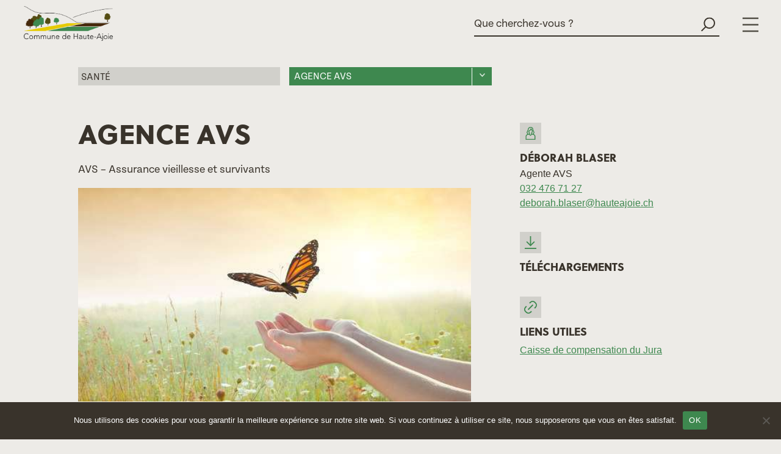

--- FILE ---
content_type: text/html; charset=UTF-8
request_url: https://hauteajoie.ch/sante/agence-avs/
body_size: 19112
content:
<!-- ***
 ____                             _
|  _ \ ___  _ __ ___  _______  __| |
| |_) / _ \| '_ ` _ \|_  / _ \/ _` |
|  __/ (_) | | | | | |/ /  __/ (_| |
|_|   \___/|_| |_| |_/___\___|\__,_|

  Agence de publicité et de communication
  Pomzed Communication Créative
  Delémont - Bienne - Neuchâtel - Jura bernois
  https://www.pomzed.ch
-->
<!doctype html>
<html lang="fr-FR" >
<head>
	<meta charset="UTF-8" />
	<meta name="viewport" content="width=device-width, initial-scale=1" />
	<title>Agence AVS | Haute-ajoie</title>
	<style>img:is([sizes="auto" i], [sizes^="auto," i]) { contain-intrinsic-size: 3000px 1500px }</style>
	<meta name="dc.title" content="Agence AVS | Haute-ajoie">
<meta name="dc.description" content="AVS – Assurance vieillesse et survivants">
<meta name="dc.relation" content="https://hauteajoie.ch/sante/agence-avs/">
<meta name="dc.source" content="https://hauteajoie.ch/">
<meta name="dc.language" content="fr_FR">
<meta name="description" content="AVS – Assurance vieillesse et survivants">
<meta name="robots" content="index, follow, max-snippet:-1, max-image-preview:large, max-video-preview:-1">
<link rel="canonical" href="https://hauteajoie.ch/sante/agence-avs/">
<meta property="og:url" content="https://hauteajoie.ch/sante/agence-avs/">
<meta property="og:site_name" content="Haute-ajoie">
<meta property="og:locale" content="fr_FR">
<meta property="og:type" content="article">
<meta property="article:author" content="">
<meta property="article:publisher" content="">
<meta property="og:title" content="Agence AVS | Haute-ajoie">
<meta property="og:description" content="AVS – Assurance vieillesse et survivants">
<meta property="fb:pages" content="">
<meta property="fb:admins" content="">
<meta property="fb:app_id" content="">
<meta name="twitter:card" content="summary">
<meta name="twitter:site" content="">
<meta name="twitter:creator" content="">
<meta name="twitter:title" content="Agence AVS | Haute-ajoie">
<meta name="twitter:description" content="AVS – Assurance vieillesse et survivants">
<link rel="alternate" type="application/rss+xml" title="Haute-ajoie &raquo; Flux" href="https://hauteajoie.ch/feed/" />
<link rel="alternate" type="application/rss+xml" title="Haute-ajoie &raquo; Flux des commentaires" href="https://hauteajoie.ch/comments/feed/" />
<script>
window._wpemojiSettings = {"baseUrl":"https:\/\/s.w.org\/images\/core\/emoji\/16.0.1\/72x72\/","ext":".png","svgUrl":"https:\/\/s.w.org\/images\/core\/emoji\/16.0.1\/svg\/","svgExt":".svg","source":{"concatemoji":"https:\/\/hauteajoie.ch\/wp-includes\/js\/wp-emoji-release.min.js"}};
/*! This file is auto-generated */
!function(s,n){var o,i,e;function c(e){try{var t={supportTests:e,timestamp:(new Date).valueOf()};sessionStorage.setItem(o,JSON.stringify(t))}catch(e){}}function p(e,t,n){e.clearRect(0,0,e.canvas.width,e.canvas.height),e.fillText(t,0,0);var t=new Uint32Array(e.getImageData(0,0,e.canvas.width,e.canvas.height).data),a=(e.clearRect(0,0,e.canvas.width,e.canvas.height),e.fillText(n,0,0),new Uint32Array(e.getImageData(0,0,e.canvas.width,e.canvas.height).data));return t.every(function(e,t){return e===a[t]})}function u(e,t){e.clearRect(0,0,e.canvas.width,e.canvas.height),e.fillText(t,0,0);for(var n=e.getImageData(16,16,1,1),a=0;a<n.data.length;a++)if(0!==n.data[a])return!1;return!0}function f(e,t,n,a){switch(t){case"flag":return n(e,"\ud83c\udff3\ufe0f\u200d\u26a7\ufe0f","\ud83c\udff3\ufe0f\u200b\u26a7\ufe0f")?!1:!n(e,"\ud83c\udde8\ud83c\uddf6","\ud83c\udde8\u200b\ud83c\uddf6")&&!n(e,"\ud83c\udff4\udb40\udc67\udb40\udc62\udb40\udc65\udb40\udc6e\udb40\udc67\udb40\udc7f","\ud83c\udff4\u200b\udb40\udc67\u200b\udb40\udc62\u200b\udb40\udc65\u200b\udb40\udc6e\u200b\udb40\udc67\u200b\udb40\udc7f");case"emoji":return!a(e,"\ud83e\udedf")}return!1}function g(e,t,n,a){var r="undefined"!=typeof WorkerGlobalScope&&self instanceof WorkerGlobalScope?new OffscreenCanvas(300,150):s.createElement("canvas"),o=r.getContext("2d",{willReadFrequently:!0}),i=(o.textBaseline="top",o.font="600 32px Arial",{});return e.forEach(function(e){i[e]=t(o,e,n,a)}),i}function t(e){var t=s.createElement("script");t.src=e,t.defer=!0,s.head.appendChild(t)}"undefined"!=typeof Promise&&(o="wpEmojiSettingsSupports",i=["flag","emoji"],n.supports={everything:!0,everythingExceptFlag:!0},e=new Promise(function(e){s.addEventListener("DOMContentLoaded",e,{once:!0})}),new Promise(function(t){var n=function(){try{var e=JSON.parse(sessionStorage.getItem(o));if("object"==typeof e&&"number"==typeof e.timestamp&&(new Date).valueOf()<e.timestamp+604800&&"object"==typeof e.supportTests)return e.supportTests}catch(e){}return null}();if(!n){if("undefined"!=typeof Worker&&"undefined"!=typeof OffscreenCanvas&&"undefined"!=typeof URL&&URL.createObjectURL&&"undefined"!=typeof Blob)try{var e="postMessage("+g.toString()+"("+[JSON.stringify(i),f.toString(),p.toString(),u.toString()].join(",")+"));",a=new Blob([e],{type:"text/javascript"}),r=new Worker(URL.createObjectURL(a),{name:"wpTestEmojiSupports"});return void(r.onmessage=function(e){c(n=e.data),r.terminate(),t(n)})}catch(e){}c(n=g(i,f,p,u))}t(n)}).then(function(e){for(var t in e)n.supports[t]=e[t],n.supports.everything=n.supports.everything&&n.supports[t],"flag"!==t&&(n.supports.everythingExceptFlag=n.supports.everythingExceptFlag&&n.supports[t]);n.supports.everythingExceptFlag=n.supports.everythingExceptFlag&&!n.supports.flag,n.DOMReady=!1,n.readyCallback=function(){n.DOMReady=!0}}).then(function(){return e}).then(function(){var e;n.supports.everything||(n.readyCallback(),(e=n.source||{}).concatemoji?t(e.concatemoji):e.wpemoji&&e.twemoji&&(t(e.twemoji),t(e.wpemoji)))}))}((window,document),window._wpemojiSettings);
</script>
<style id='wp-emoji-styles-inline-css'>

	img.wp-smiley, img.emoji {
		display: inline !important;
		border: none !important;
		box-shadow: none !important;
		height: 1em !important;
		width: 1em !important;
		margin: 0 0.07em !important;
		vertical-align: -0.1em !important;
		background: none !important;
		padding: 0 !important;
	}
</style>
<link rel='stylesheet' id='wp-block-library-css' href='https://hauteajoie.ch/wp-includes/css/dist/block-library/style.min.css' media='all' />
<style id='wp-block-library-theme-inline-css'>
.wp-block-audio :where(figcaption){color:#555;font-size:13px;text-align:center}.is-dark-theme .wp-block-audio :where(figcaption){color:#ffffffa6}.wp-block-audio{margin:0 0 1em}.wp-block-code{border:1px solid #ccc;border-radius:4px;font-family:Menlo,Consolas,monaco,monospace;padding:.8em 1em}.wp-block-embed :where(figcaption){color:#555;font-size:13px;text-align:center}.is-dark-theme .wp-block-embed :where(figcaption){color:#ffffffa6}.wp-block-embed{margin:0 0 1em}.blocks-gallery-caption{color:#555;font-size:13px;text-align:center}.is-dark-theme .blocks-gallery-caption{color:#ffffffa6}:root :where(.wp-block-image figcaption){color:#555;font-size:13px;text-align:center}.is-dark-theme :root :where(.wp-block-image figcaption){color:#ffffffa6}.wp-block-image{margin:0 0 1em}.wp-block-pullquote{border-bottom:4px solid;border-top:4px solid;color:currentColor;margin-bottom:1.75em}.wp-block-pullquote cite,.wp-block-pullquote footer,.wp-block-pullquote__citation{color:currentColor;font-size:.8125em;font-style:normal;text-transform:uppercase}.wp-block-quote{border-left:.25em solid;margin:0 0 1.75em;padding-left:1em}.wp-block-quote cite,.wp-block-quote footer{color:currentColor;font-size:.8125em;font-style:normal;position:relative}.wp-block-quote:where(.has-text-align-right){border-left:none;border-right:.25em solid;padding-left:0;padding-right:1em}.wp-block-quote:where(.has-text-align-center){border:none;padding-left:0}.wp-block-quote.is-large,.wp-block-quote.is-style-large,.wp-block-quote:where(.is-style-plain){border:none}.wp-block-search .wp-block-search__label{font-weight:700}.wp-block-search__button{border:1px solid #ccc;padding:.375em .625em}:where(.wp-block-group.has-background){padding:1.25em 2.375em}.wp-block-separator.has-css-opacity{opacity:.4}.wp-block-separator{border:none;border-bottom:2px solid;margin-left:auto;margin-right:auto}.wp-block-separator.has-alpha-channel-opacity{opacity:1}.wp-block-separator:not(.is-style-wide):not(.is-style-dots){width:100px}.wp-block-separator.has-background:not(.is-style-dots){border-bottom:none;height:1px}.wp-block-separator.has-background:not(.is-style-wide):not(.is-style-dots){height:2px}.wp-block-table{margin:0 0 1em}.wp-block-table td,.wp-block-table th{word-break:normal}.wp-block-table :where(figcaption){color:#555;font-size:13px;text-align:center}.is-dark-theme .wp-block-table :where(figcaption){color:#ffffffa6}.wp-block-video :where(figcaption){color:#555;font-size:13px;text-align:center}.is-dark-theme .wp-block-video :where(figcaption){color:#ffffffa6}.wp-block-video{margin:0 0 1em}:root :where(.wp-block-template-part.has-background){margin-bottom:0;margin-top:0;padding:1.25em 2.375em}
</style>
<style id='classic-theme-styles-inline-css'>
/*! This file is auto-generated */
.wp-block-button__link{color:#fff;background-color:#32373c;border-radius:9999px;box-shadow:none;text-decoration:none;padding:calc(.667em + 2px) calc(1.333em + 2px);font-size:1.125em}.wp-block-file__button{background:#32373c;color:#fff;text-decoration:none}
</style>
<style id='wpseopress-local-business-style-inline-css'>
span.wp-block-wpseopress-local-business-field{margin-right:8px}

</style>
<style id='global-styles-inline-css'>
:root{--wp--preset--aspect-ratio--square: 1;--wp--preset--aspect-ratio--4-3: 4/3;--wp--preset--aspect-ratio--3-4: 3/4;--wp--preset--aspect-ratio--3-2: 3/2;--wp--preset--aspect-ratio--2-3: 2/3;--wp--preset--aspect-ratio--16-9: 16/9;--wp--preset--aspect-ratio--9-16: 9/16;--wp--preset--color--black: #000000;--wp--preset--color--cyan-bluish-gray: #abb8c3;--wp--preset--color--white: #FFFFFF;--wp--preset--color--pale-pink: #f78da7;--wp--preset--color--vivid-red: #cf2e2e;--wp--preset--color--luminous-vivid-orange: #ff6900;--wp--preset--color--luminous-vivid-amber: #fcb900;--wp--preset--color--light-green-cyan: #7bdcb5;--wp--preset--color--vivid-green-cyan: #00d084;--wp--preset--color--pale-cyan-blue: #8ed1fc;--wp--preset--color--vivid-cyan-blue: #0693e3;--wp--preset--color--vivid-purple: #9b51e0;--wp--preset--color--dark-gray: #28303D;--wp--preset--color--gray: #39414D;--wp--preset--color--green: #D1E4DD;--wp--preset--color--blue: #D1DFE4;--wp--preset--color--purple: #D1D1E4;--wp--preset--color--red: #E4D1D1;--wp--preset--color--orange: #E4DAD1;--wp--preset--color--yellow: #EEEADD;--wp--preset--gradient--vivid-cyan-blue-to-vivid-purple: linear-gradient(135deg,rgba(6,147,227,1) 0%,rgb(155,81,224) 100%);--wp--preset--gradient--light-green-cyan-to-vivid-green-cyan: linear-gradient(135deg,rgb(122,220,180) 0%,rgb(0,208,130) 100%);--wp--preset--gradient--luminous-vivid-amber-to-luminous-vivid-orange: linear-gradient(135deg,rgba(252,185,0,1) 0%,rgba(255,105,0,1) 100%);--wp--preset--gradient--luminous-vivid-orange-to-vivid-red: linear-gradient(135deg,rgba(255,105,0,1) 0%,rgb(207,46,46) 100%);--wp--preset--gradient--very-light-gray-to-cyan-bluish-gray: linear-gradient(135deg,rgb(238,238,238) 0%,rgb(169,184,195) 100%);--wp--preset--gradient--cool-to-warm-spectrum: linear-gradient(135deg,rgb(74,234,220) 0%,rgb(151,120,209) 20%,rgb(207,42,186) 40%,rgb(238,44,130) 60%,rgb(251,105,98) 80%,rgb(254,248,76) 100%);--wp--preset--gradient--blush-light-purple: linear-gradient(135deg,rgb(255,206,236) 0%,rgb(152,150,240) 100%);--wp--preset--gradient--blush-bordeaux: linear-gradient(135deg,rgb(254,205,165) 0%,rgb(254,45,45) 50%,rgb(107,0,62) 100%);--wp--preset--gradient--luminous-dusk: linear-gradient(135deg,rgb(255,203,112) 0%,rgb(199,81,192) 50%,rgb(65,88,208) 100%);--wp--preset--gradient--pale-ocean: linear-gradient(135deg,rgb(255,245,203) 0%,rgb(182,227,212) 50%,rgb(51,167,181) 100%);--wp--preset--gradient--electric-grass: linear-gradient(135deg,rgb(202,248,128) 0%,rgb(113,206,126) 100%);--wp--preset--gradient--midnight: linear-gradient(135deg,rgb(2,3,129) 0%,rgb(40,116,252) 100%);--wp--preset--gradient--purple-to-yellow: linear-gradient(160deg, #D1D1E4 0%, #EEEADD 100%);--wp--preset--gradient--yellow-to-purple: linear-gradient(160deg, #EEEADD 0%, #D1D1E4 100%);--wp--preset--gradient--green-to-yellow: linear-gradient(160deg, #D1E4DD 0%, #EEEADD 100%);--wp--preset--gradient--yellow-to-green: linear-gradient(160deg, #EEEADD 0%, #D1E4DD 100%);--wp--preset--gradient--red-to-yellow: linear-gradient(160deg, #E4D1D1 0%, #EEEADD 100%);--wp--preset--gradient--yellow-to-red: linear-gradient(160deg, #EEEADD 0%, #E4D1D1 100%);--wp--preset--gradient--purple-to-red: linear-gradient(160deg, #D1D1E4 0%, #E4D1D1 100%);--wp--preset--gradient--red-to-purple: linear-gradient(160deg, #E4D1D1 0%, #D1D1E4 100%);--wp--preset--font-size--small: 18px;--wp--preset--font-size--medium: 20px;--wp--preset--font-size--large: 24px;--wp--preset--font-size--x-large: 42px;--wp--preset--font-size--extra-small: 16px;--wp--preset--font-size--normal: 20px;--wp--preset--font-size--extra-large: 40px;--wp--preset--font-size--huge: 96px;--wp--preset--font-size--gigantic: 144px;--wp--preset--spacing--20: 0.44rem;--wp--preset--spacing--30: 0.67rem;--wp--preset--spacing--40: 1rem;--wp--preset--spacing--50: 1.5rem;--wp--preset--spacing--60: 2.25rem;--wp--preset--spacing--70: 3.38rem;--wp--preset--spacing--80: 5.06rem;--wp--preset--shadow--natural: 6px 6px 9px rgba(0, 0, 0, 0.2);--wp--preset--shadow--deep: 12px 12px 50px rgba(0, 0, 0, 0.4);--wp--preset--shadow--sharp: 6px 6px 0px rgba(0, 0, 0, 0.2);--wp--preset--shadow--outlined: 6px 6px 0px -3px rgba(255, 255, 255, 1), 6px 6px rgba(0, 0, 0, 1);--wp--preset--shadow--crisp: 6px 6px 0px rgba(0, 0, 0, 1);}:where(.is-layout-flex){gap: 0.5em;}:where(.is-layout-grid){gap: 0.5em;}body .is-layout-flex{display: flex;}.is-layout-flex{flex-wrap: wrap;align-items: center;}.is-layout-flex > :is(*, div){margin: 0;}body .is-layout-grid{display: grid;}.is-layout-grid > :is(*, div){margin: 0;}:where(.wp-block-columns.is-layout-flex){gap: 2em;}:where(.wp-block-columns.is-layout-grid){gap: 2em;}:where(.wp-block-post-template.is-layout-flex){gap: 1.25em;}:where(.wp-block-post-template.is-layout-grid){gap: 1.25em;}.has-black-color{color: var(--wp--preset--color--black) !important;}.has-cyan-bluish-gray-color{color: var(--wp--preset--color--cyan-bluish-gray) !important;}.has-white-color{color: var(--wp--preset--color--white) !important;}.has-pale-pink-color{color: var(--wp--preset--color--pale-pink) !important;}.has-vivid-red-color{color: var(--wp--preset--color--vivid-red) !important;}.has-luminous-vivid-orange-color{color: var(--wp--preset--color--luminous-vivid-orange) !important;}.has-luminous-vivid-amber-color{color: var(--wp--preset--color--luminous-vivid-amber) !important;}.has-light-green-cyan-color{color: var(--wp--preset--color--light-green-cyan) !important;}.has-vivid-green-cyan-color{color: var(--wp--preset--color--vivid-green-cyan) !important;}.has-pale-cyan-blue-color{color: var(--wp--preset--color--pale-cyan-blue) !important;}.has-vivid-cyan-blue-color{color: var(--wp--preset--color--vivid-cyan-blue) !important;}.has-vivid-purple-color{color: var(--wp--preset--color--vivid-purple) !important;}.has-black-background-color{background-color: var(--wp--preset--color--black) !important;}.has-cyan-bluish-gray-background-color{background-color: var(--wp--preset--color--cyan-bluish-gray) !important;}.has-white-background-color{background-color: var(--wp--preset--color--white) !important;}.has-pale-pink-background-color{background-color: var(--wp--preset--color--pale-pink) !important;}.has-vivid-red-background-color{background-color: var(--wp--preset--color--vivid-red) !important;}.has-luminous-vivid-orange-background-color{background-color: var(--wp--preset--color--luminous-vivid-orange) !important;}.has-luminous-vivid-amber-background-color{background-color: var(--wp--preset--color--luminous-vivid-amber) !important;}.has-light-green-cyan-background-color{background-color: var(--wp--preset--color--light-green-cyan) !important;}.has-vivid-green-cyan-background-color{background-color: var(--wp--preset--color--vivid-green-cyan) !important;}.has-pale-cyan-blue-background-color{background-color: var(--wp--preset--color--pale-cyan-blue) !important;}.has-vivid-cyan-blue-background-color{background-color: var(--wp--preset--color--vivid-cyan-blue) !important;}.has-vivid-purple-background-color{background-color: var(--wp--preset--color--vivid-purple) !important;}.has-black-border-color{border-color: var(--wp--preset--color--black) !important;}.has-cyan-bluish-gray-border-color{border-color: var(--wp--preset--color--cyan-bluish-gray) !important;}.has-white-border-color{border-color: var(--wp--preset--color--white) !important;}.has-pale-pink-border-color{border-color: var(--wp--preset--color--pale-pink) !important;}.has-vivid-red-border-color{border-color: var(--wp--preset--color--vivid-red) !important;}.has-luminous-vivid-orange-border-color{border-color: var(--wp--preset--color--luminous-vivid-orange) !important;}.has-luminous-vivid-amber-border-color{border-color: var(--wp--preset--color--luminous-vivid-amber) !important;}.has-light-green-cyan-border-color{border-color: var(--wp--preset--color--light-green-cyan) !important;}.has-vivid-green-cyan-border-color{border-color: var(--wp--preset--color--vivid-green-cyan) !important;}.has-pale-cyan-blue-border-color{border-color: var(--wp--preset--color--pale-cyan-blue) !important;}.has-vivid-cyan-blue-border-color{border-color: var(--wp--preset--color--vivid-cyan-blue) !important;}.has-vivid-purple-border-color{border-color: var(--wp--preset--color--vivid-purple) !important;}.has-vivid-cyan-blue-to-vivid-purple-gradient-background{background: var(--wp--preset--gradient--vivid-cyan-blue-to-vivid-purple) !important;}.has-light-green-cyan-to-vivid-green-cyan-gradient-background{background: var(--wp--preset--gradient--light-green-cyan-to-vivid-green-cyan) !important;}.has-luminous-vivid-amber-to-luminous-vivid-orange-gradient-background{background: var(--wp--preset--gradient--luminous-vivid-amber-to-luminous-vivid-orange) !important;}.has-luminous-vivid-orange-to-vivid-red-gradient-background{background: var(--wp--preset--gradient--luminous-vivid-orange-to-vivid-red) !important;}.has-very-light-gray-to-cyan-bluish-gray-gradient-background{background: var(--wp--preset--gradient--very-light-gray-to-cyan-bluish-gray) !important;}.has-cool-to-warm-spectrum-gradient-background{background: var(--wp--preset--gradient--cool-to-warm-spectrum) !important;}.has-blush-light-purple-gradient-background{background: var(--wp--preset--gradient--blush-light-purple) !important;}.has-blush-bordeaux-gradient-background{background: var(--wp--preset--gradient--blush-bordeaux) !important;}.has-luminous-dusk-gradient-background{background: var(--wp--preset--gradient--luminous-dusk) !important;}.has-pale-ocean-gradient-background{background: var(--wp--preset--gradient--pale-ocean) !important;}.has-electric-grass-gradient-background{background: var(--wp--preset--gradient--electric-grass) !important;}.has-midnight-gradient-background{background: var(--wp--preset--gradient--midnight) !important;}.has-small-font-size{font-size: var(--wp--preset--font-size--small) !important;}.has-medium-font-size{font-size: var(--wp--preset--font-size--medium) !important;}.has-large-font-size{font-size: var(--wp--preset--font-size--large) !important;}.has-x-large-font-size{font-size: var(--wp--preset--font-size--x-large) !important;}
:where(.wp-block-post-template.is-layout-flex){gap: 1.25em;}:where(.wp-block-post-template.is-layout-grid){gap: 1.25em;}
:where(.wp-block-columns.is-layout-flex){gap: 2em;}:where(.wp-block-columns.is-layout-grid){gap: 2em;}
:root :where(.wp-block-pullquote){font-size: 1.5em;line-height: 1.6;}
</style>
<link rel='stylesheet' id='contact-form-7-css' href='https://hauteajoie.ch/wp-content/plugins/contact-form-7/includes/css/styles.css' media='all' />
<link rel='stylesheet' id='cookie-notice-front-css' href='https://hauteajoie.ch/wp-content/plugins/cookie-notice/css/front.min.css' media='all' />
<link rel='stylesheet' id='hb-front-end-style-css' href='https://hauteajoie.ch/wp-content/plugins/hbook/front-end/css/hbook.css' media='all' />
<link rel='stylesheet' id='wp-imageviewer-css' href='https://hauteajoie.ch/wp-content/plugins/wp-imageviewer/imageviewer/iv-viewer.css' media='screen' />
<link rel='stylesheet' id='twenty-twenty-one-style-css' href='https://hauteajoie.ch/wp-content/themes/pomzed_haute-ajoie/style.css' media='all' />
<style id='twenty-twenty-one-style-inline-css'>
:root{--global--color-background: #ffffff;--global--color-primary: #000;--global--color-secondary: #000;--button--color-background: #000;--button--color-text-hover: #000;}
</style>
<link rel='stylesheet' id='twenty-twenty-one-print-style-css' href='https://hauteajoie.ch/wp-content/themes/pomzed_haute-ajoie/assets/css/print.css' media='print' />
<link rel='stylesheet' id='slick-styles-css' href='https://hauteajoie.ch/wp-content/themes/pomzed_haute-ajoie/assets/css/slick.css' media='all' />
<link rel='stylesheet' id='pomzed-styles-css' href='https://hauteajoie.ch/wp-content/themes/pomzed_haute-ajoie/assets/css/custom.css' media='all' />
<link rel='stylesheet' id='ics-calendar-css' href='https://hauteajoie.ch/wp-content/plugins/ics-calendar/assets/style.min.css' media='all' />
<script id="cookie-notice-front-js-before">
var cnArgs = {"ajaxUrl":"https:\/\/hauteajoie.ch\/wp-admin\/admin-ajax.php","nonce":"8f547ce570","hideEffect":"fade","position":"bottom","onScroll":false,"onScrollOffset":100,"onClick":false,"cookieName":"cookie_notice_accepted","cookieTime":2592000,"cookieTimeRejected":2592000,"globalCookie":false,"redirection":false,"cache":false,"revokeCookies":false,"revokeCookiesOpt":"automatic"};
</script>
<script src="https://hauteajoie.ch/wp-content/plugins/cookie-notice/js/front.min.js" id="cookie-notice-front-js"></script>
<script src="https://hauteajoie.ch/wp-includes/js/jquery/jquery.min.js" id="jquery-core-js"></script>
<script src="https://hauteajoie.ch/wp-includes/js/jquery/jquery-migrate.min.js" id="jquery-migrate-js"></script>
<script src="https://hauteajoie.ch/wp-content/themes/pomzed_haute-ajoie/assets/js/slick.js" id="slick-js-js"></script>
<link rel="https://api.w.org/" href="https://hauteajoie.ch/wp-json/" /><link rel="alternate" title="JSON" type="application/json" href="https://hauteajoie.ch/wp-json/wp/v2/sante/505" /><link rel="EditURI" type="application/rsd+xml" title="RSD" href="https://hauteajoie.ch/xmlrpc.php?rsd" />
<link rel='shortlink' href='https://hauteajoie.ch/?p=505' />
<link rel="alternate" title="oEmbed (JSON)" type="application/json+oembed" href="https://hauteajoie.ch/wp-json/oembed/1.0/embed?url=https%3A%2F%2Fhauteajoie.ch%2Fsante%2Fagence-avs%2F" />
<link rel="alternate" title="oEmbed (XML)" type="text/xml+oembed" href="https://hauteajoie.ch/wp-json/oembed/1.0/embed?url=https%3A%2F%2Fhauteajoie.ch%2Fsante%2Fagence-avs%2F&#038;format=xml" />

				<style type="text/css">
				.hb-rates-table {
					border-collapse: collapse;
					table-layout: fixed;
					width: 100%;
					word-wrap: break-word;
				}
				.hb-rates-table th,
				.hb-rates-table td {
					border: 1px solid #ddd;
					padding: 10px;
					text-align: center;
				}
				</style>

								<style type="text/css">.hb-accom-list { max-width: 800px; }</style>
							<style type="text/css">.hb-booking-details-form { max-width: 800px; }</style>
			<style type="text/css">.hb-datepick-popup-wrapper, .hb-datepick-wrapper { background: #ffffff; }.hb-day-available, .hb-day-taken-start, .hb-day-taken-end, .hb-avail-caption-available { background: #ffffff; }.hb-dp-day-past, .hb-dp-day-closed, .hb-dp-day-not-selectable, .hb-dp-day-past.hb-day-taken-start:before, .hb-dp-day-past.hb-day-taken-end:before, .hb-dp-day-past.hb-day-fully-taken,.hb-dp-day-closed.hb-day-taken-start:before, .hb-dp-day-closed.hb-day-taken-end:before, .hb-dp-day-closed.hb-day-fully-taken { background: #dddddd; }.hb-dp-day-past, .hb-dp-day-closed, .hb-dp-day-not-selectable, .hb-dp-day-no-check-in { color: #888888; }.hb-dp-day-check-in, .hb-dp-day-check-out { background: #3e884f; }.hb-day-taken-start:before, .hb-day-taken-end:before, .hb-day-fully-taken, .hb-avail-caption-occupied { background: #ccb1b1; }.hb-dp-cmd-wrapper a, .hb-dp-cmd-close, .hb-people-popup-wrapper-close { background: #3e884f; }.hb-dp-cmd-wrapper a:hover, .hb-dp-cmd-close:hover, .hb-people-popup-wrapper-close:hover { background: #1b5a35; }.hb-dp-cmd-wrapper a.hb-dp-disabled { background: #aaaaaa; }.hb-dp-cmd-wrapper a, .hb-dp-cmd-wrapper a:hover, a.hb-dp-cmd-close, a.hb-dp-cmd-close:hover, a.hb-people-popup-wrapper-close, a.hb-people-popup-wrapper-close:hover { color: #ffffff; }.hb-dp-multi .hb-dp-month:not(.first), .hb-dp-month-row + .hb-dp-month-row, .hb-datepick-legend { border-color: #cccccc; }.hb-datepick-popup-wrapper { box-shadow: 0 0 30px rgba(0,0,0,0.33), 0 0 3px rgba(0,0,0,0.2); }.hb-availability-calendar .hb-datepick-wrapper { box-shadow: 0 0 4px rgba(0,0,0,0.5); }.hb-people-popup-wrapper { box-shadow: 0 0 30px rgba(0,0,0,0.33), 0 0 3px rgba(0,0,0,0.2); }.hb-people-popup-wrapper { background: #ffffff; }</style><style type="text/css">.hb-accom-listing-shortcode-wrapper input[type="submit"], .hbook-wrapper input[type="submit"] { border: none !important; cursor: pointer; transition: background 0.4s; } .hb-accom-listing-shortcode-wrapper input[type="submit"], .hbook-wrapper input[type="submit"] { background :#3e884f !important; color :#fff !important; border-radius :0px !important; padding-left :20px !important; padding-right :20px !important; padding-top :5px !important; padding-bottom :5px !important; } .hb-accom-listing-shortcode-wrapper input[type="submit"]:hover, .hbook-wrapper input[type="submit"]:hover { background: #1b5a35 !important; }</style><style type="text/css">.hbook-wrapper input[type="text"], .hbook-wrapper input[type="number"], .hbook-wrapper select, .hbook-wrapper textarea { background: rgba(0,0,0,0); border-style: solid; outline: none; transition: border 0.4s; } .hbook-wrapper input[type="text"], .hbook-wrapper input[type="number"], .hbook-wrapper select, .hbook-wrapper textarea{ border-color :#3e884f !important; border-width :1px !important; border-radius :0px !important; height :40px !important; padding-left :10px !important; padding-right :10px !important; padding-top :10px !important; padding-bottom :10px !important; } .hbook-wrapper input[type="text"]:focus, .hbook-wrapper input[type="number"]:focus, .hbook-wrapper select:focus, .hbook-wrapper textarea:focus { border-color: #3e884f !important; }</style><style id="custom-background-css">
body.custom-background { background-color: #ffffff; }
</style>
	<link rel="icon" href="https://hauteajoie.ch/wp-content/uploads/2022/06/Sans-titre-1-150x150.gif" sizes="32x32" />
<link rel="icon" href="https://hauteajoie.ch/wp-content/uploads/2022/06/Sans-titre-1.gif" sizes="192x192" />
<link rel="apple-touch-icon" href="https://hauteajoie.ch/wp-content/uploads/2022/06/Sans-titre-1.gif" />
<meta name="msapplication-TileImage" content="https://hauteajoie.ch/wp-content/uploads/2022/06/Sans-titre-1.gif" />
    <script src="https://cdnjs.cloudflare.com/ajax/libs/jquery.isotope/3.0.6/isotope.pkgd.min.js" integrity="sha512-Zq2BOxyhvnRFXu0+WE6ojpZLOU2jdnqbrM1hmVdGzyeCa1DgM3X5Q4A/Is9xA1IkbUeDd7755dNNI/PzSf2Pew==" crossorigin="anonymous" referrerpolicy="no-referrer"></script>
    <!-- Google tag (gtag.js) -->
    <script async src="https://www.googletagmanager.com/gtag/js?id=G-BL3C3NXPEK"></script>
    <script>
        window.dataLayer = window.dataLayer || [];
        function gtag(){dataLayer.push(arguments);}
        gtag('js', new Date());

        gtag('config', 'G-BL3C3NXPEK');
    </script>
</head>

<body data-rsssl=1 class="wp-singular sante-template-default single single-sante postid-505 custom-background wp-custom-logo wp-embed-responsive wp-theme-pomzed_haute-ajoie cookies-not-set is-light-theme has-background-white no-js singular has-main-navigation no-widgets">

<div id="page" class="site">

	<a class="skip-link screen-reader-text" href="#content">Aller au contenu</a>



        	
<header id="masthead" class="grid-x">

	

<div class="large-4 medium-4 small-4 grid-x">

			<div class="site-logo "><a href="https://hauteajoie.ch" aria-label="logo"><a href="https://hauteajoie.ch/" class="custom-logo-link" rel="home"><img width="785" height="305" src="https://hauteajoie.ch/wp-content/uploads/2022/05/Groupe-850-1.png" class="custom-logo" alt="Commune de haute-ajoie" decoding="async" fetchpriority="high" srcset="https://hauteajoie.ch/wp-content/uploads/2022/05/Groupe-850-1.png 785w, https://hauteajoie.ch/wp-content/uploads/2022/05/Groupe-850-1-300x117.png 300w, https://hauteajoie.ch/wp-content/uploads/2022/05/Groupe-850-1-768x298.png 768w" sizes="(max-width: 785px) 100vw, 785px" /></a></a></div>
	
						<p class="screen-reader-text"><a href="https://hauteajoie.ch/">Haute-ajoie</a></p>
			
	
</div>	<div class="large-8 medium-8 small-8 grid-x align-right">


     <a class="header_lien_cabane " href="https://hauteajoie.ch/loisir/location-salles-et-cabanes/">
         <span>Location de salles et cabanes</span>
     </a>
    <a id="webcam" class="header_lien_cabane " href="#">
         <span>Webcam</span>
     </a>
    
            <form class="formsear" id="formsearch" class="" action="#" method="post" onsubmit="return false;">
            <input id="searchbar" name="[pomzed]searchbarre" type="text" placeholder="Que cherchez-vous ?">
            <svg xmlns="http://www.w3.org/2000/svg" width="23.12" height="23.12" viewBox="0 0 23.12 23.12">
                <g id="Groupe_743" data-name="Groupe 743" transform="translate(-670.983 -85.284)">
                    <circle id="Ellipse_20" data-name="Ellipse 20" cx="8.406" cy="8.406" r="8.406"
                            transform="translate(676.29 86.284)" fill="none" stroke="#39332b"
                            stroke-miterlimit="10" stroke-width="2"/>
                    <line id="Ligne_111" data-name="Ligne 111" x1="7.062" y2="7.062"
                          transform="translate(671.69 100.634)" fill="none" stroke="#39332b"
                          stroke-miterlimit="10" stroke-width="2"/>
                </g>
            </svg>
            <div class="contentresult"></div>
        </form>
    



            <nav id="site-navigation" class="primary-navigation"
             aria-label="Menu principal">

            <div class="menu-button-container">
                <button id="primary-mobile-menu" aria-label="Menu" class="button" aria-controls="primary-menu-list" aria-expanded="false">
				<span class="dropdown-icon open">
<!--                    --><!--					-->                    <svg xmlns="http://www.w3.org/2000/svg" width="32" height="29" viewBox="0 0 32 29">
                      <rect id="Rectangle_37" data-name="Rectangle 37" width="32" height="3" fill="#504d44"/>
                      <rect id="Rectangle_38" data-name="Rectangle 38" width="32" height="3" transform="translate(0 13)"
                            fill="#504d44"/>
                      <rect id="Rectangle_39" data-name="Rectangle 39" width="32" height="3" transform="translate(0 26)"
                            fill="#504d44"/>
                    </svg>

				</span>
                    <span class="dropdown-icon close">
<!--                        -->                        <svg xmlns="http://www.w3.org/2000/svg" width="24.042" height="24.042" viewBox="0 0 24.042 24.042">
                          <rect id="Rectangle_37" data-name="Rectangle 37" width="32" height="2" transform="translate(1.414 0) rotate(45)" fill="#39332b"/>
                          <rect id="Rectangle_39" data-name="Rectangle 39" width="32" height="2" transform="translate(0 22.627) rotate(-45)" fill="#39332b"/>
                        </svg>

                        <!--					-->				</span>
                </button><!-- #primary-mobile-menu -->
            </div><!-- .menu-button-container -->
            <div class="contentbeforemenu">
                <!--            search-input-->
                <div class="searchmenu">
                    <!--                <input class="searchinputaccueil" type="text" autocomplete="off" id="hero" placeholder="Que cherchez-vous aujourd'hui ?">-->
                    <!--                <div  class="icon searchaccueil">-->
                    <!--                    <svg  xmlns="http://www.w3.org/2000/svg" width="30.447" height="31.536" viewBox="0 0 30.447 31.536"><path data-v-31ea1f4a="" id="search" d="M30.968,28.725l-7.506-7.806a12.728,12.728,0,1,0-9.746,4.547,12.6,12.6,0,0,0,7.295-2.3l7.563,7.866a1.661,1.661,0,1,0,2.394-2.3ZM13.717,3.322a9.411,9.411,0,1,1-9.411,9.411A9.422,9.422,0,0,1,13.717,3.322Z" transform="translate(-0.984)" class="cls-1"></path></svg>-->
                    <!--                </div>-->
                                    </div>


            </div>

            <div class="primary-menu-container"><ul id="primary-menu-list" class="menu-wrapper"><li id="menu-item-147" class="menu-item menu-item-type-post_type menu-item-object-page menu-item-147"><a href="https://hauteajoie.ch/services-et-infos-pratiques/">Services et infos pratiques</a></li>
<li id="menu-item-470" class="menu-item menu-item-type-custom menu-item-object-custom menu-item-470"><a href="#">Informations</a></li>
<li id="menu-item-153" class="menu-item menu-item-type-post_type menu-item-object-page menu-item-has-children menu-item-153"><a href="https://hauteajoie.ch/services-et-infos-pratiques/vie-prive/">Vie privée</a><button class="sub-menu-toggle" aria-expanded="false" onClick="twentytwentyoneExpandSubMenu(this)"><span class="icon-plus"><svg class="svg-icon" width="18" height="18" aria-hidden="true" role="img" focusable="false" viewBox="0 0 24 24" fill="none" xmlns="http://www.w3.org/2000/svg"><path fill-rule="evenodd" clip-rule="evenodd" d="M18 11.2h-5.2V6h-1.6v5.2H6v1.6h5.2V18h1.6v-5.2H18z" fill="currentColor"/></svg></span><span class="icon-minus"><svg class="svg-icon" width="18" height="18" aria-hidden="true" role="img" focusable="false" viewBox="0 0 24 24" fill="none" xmlns="http://www.w3.org/2000/svg"><path fill-rule="evenodd" clip-rule="evenodd" d="M6 11h12v2H6z" fill="currentColor"/></svg></span><span class="screen-reader-text">Ouvrir le menu</span></button>
<ul class="sub-menu">
	<li id="menu-item-489" class="menu-item menu-item-type-post_type menu-item-object-vie menu-item-489"><a href="https://hauteajoie.ch/vie/chiens/">Chiens</a></li>
	<li id="menu-item-491" class="menu-item menu-item-type-post_type menu-item-object-vie menu-item-491"><a href="https://hauteajoie.ch/vie/controle-des-habitants/">Contrôle des habitants</a></li>
	<li id="menu-item-484" class="menu-item menu-item-type-post_type menu-item-object-vie menu-item-484"><a href="https://hauteajoie.ch/vie/dechets/">Déchets</a></li>
	<li id="menu-item-486" class="menu-item menu-item-type-post_type menu-item-object-vie menu-item-486"><a href="https://hauteajoie.ch/vie/ecoles-et-creches/">Écoles</a></li>
	<li id="menu-item-1494" class="menu-item menu-item-type-post_type menu-item-object-vie menu-item-1494"><a href="https://hauteajoie.ch/vie/creche-les-pitchounes/">Espace de vie enfantine Les Pitchounes</a></li>
	<li id="menu-item-492" class="menu-item menu-item-type-post_type menu-item-object-vie menu-item-492"><a href="https://hauteajoie.ch/vie/etat-civil/">État civil</a></li>
	<li id="menu-item-487" class="menu-item menu-item-type-post_type menu-item-object-vie menu-item-487"><a href="https://hauteajoie.ch/vie/impots-et-taxes/">Impôts et taxes</a></li>
	<li id="menu-item-483" class="menu-item menu-item-type-post_type menu-item-object-vie menu-item-483"><a href="https://hauteajoie.ch/vie/logements-vacants/">Logements vacants</a></li>
	<li id="menu-item-488" class="menu-item menu-item-type-post_type menu-item-object-vie menu-item-488"><a href="https://hauteajoie.ch/vie/permis-pour-manifestation/">Permis pour manifestation</a></li>
	<li id="menu-item-490" class="menu-item menu-item-type-post_type menu-item-object-vie menu-item-490"><a href="https://hauteajoie.ch/vie/religion/">Religion</a></li>
</ul>
</li>
<li id="menu-item-148" class="menu-item menu-item-type-post_type menu-item-object-page menu-item-has-children menu-item-148"><a href="https://hauteajoie.ch/services-et-infos-pratiques/territoireet-environnement/">Territoire et environnement</a><button class="sub-menu-toggle" aria-expanded="false" onClick="twentytwentyoneExpandSubMenu(this)"><span class="icon-plus"><svg class="svg-icon" width="18" height="18" aria-hidden="true" role="img" focusable="false" viewBox="0 0 24 24" fill="none" xmlns="http://www.w3.org/2000/svg"><path fill-rule="evenodd" clip-rule="evenodd" d="M18 11.2h-5.2V6h-1.6v5.2H6v1.6h5.2V18h1.6v-5.2H18z" fill="currentColor"/></svg></span><span class="icon-minus"><svg class="svg-icon" width="18" height="18" aria-hidden="true" role="img" focusable="false" viewBox="0 0 24 24" fill="none" xmlns="http://www.w3.org/2000/svg"><path fill-rule="evenodd" clip-rule="evenodd" d="M6 11h12v2H6z" fill="currentColor"/></svg></span><span class="screen-reader-text">Ouvrir le menu</span></button>
<ul class="sub-menu">
	<li id="menu-item-498" class="menu-item menu-item-type-post_type menu-item-object-territoire menu-item-498"><a href="https://hauteajoie.ch/territoire/cimetieres-et-inhumation/">Cimetières et inhumations</a></li>
	<li id="menu-item-1502" class="menu-item menu-item-type-post_type menu-item-object-territoire menu-item-1502"><a href="https://hauteajoie.ch/territoire/conciergerie/">Conciergerie</a></li>
	<li id="menu-item-1496" class="menu-item menu-item-type-post_type menu-item-object-territoire menu-item-1496"><a href="https://hauteajoie.ch/territoire/construction/">Constructions</a></li>
	<li id="menu-item-497" class="menu-item menu-item-type-post_type menu-item-object-territoire menu-item-497"><a href="https://hauteajoie.ch/territoire/dechets/">Déchets</a></li>
	<li id="menu-item-1500" class="menu-item menu-item-type-post_type menu-item-object-territoire menu-item-1500"><a href="https://hauteajoie.ch/territoire/eclairage-public/">Eclairage public</a></li>
	<li id="menu-item-501" class="menu-item menu-item-type-post_type menu-item-object-territoire menu-item-501"><a href="https://hauteajoie.ch/territoire/service-des-eaux/">Service des eaux</a></li>
	<li id="menu-item-500" class="menu-item menu-item-type-post_type menu-item-object-territoire menu-item-500"><a href="https://hauteajoie.ch/territoire/tirage-forestier/">Triage forestier</a></li>
	<li id="menu-item-499" class="menu-item menu-item-type-post_type menu-item-object-territoire menu-item-499"><a href="https://hauteajoie.ch/territoire/voirie-et-services-techniques/">Voirie et services techniques</a></li>
</ul>
</li>
<li id="menu-item-150" class="menu-item menu-item-type-post_type menu-item-object-page current-menu-ancestor current-menu-parent current_page_parent current_page_ancestor menu-item-has-children menu-item-150"><a href="https://hauteajoie.ch/services-et-infos-pratiques/sante/">Santé</a><button class="sub-menu-toggle" aria-expanded="false" onClick="twentytwentyoneExpandSubMenu(this)"><span class="icon-plus"><svg class="svg-icon" width="18" height="18" aria-hidden="true" role="img" focusable="false" viewBox="0 0 24 24" fill="none" xmlns="http://www.w3.org/2000/svg"><path fill-rule="evenodd" clip-rule="evenodd" d="M18 11.2h-5.2V6h-1.6v5.2H6v1.6h5.2V18h1.6v-5.2H18z" fill="currentColor"/></svg></span><span class="icon-minus"><svg class="svg-icon" width="18" height="18" aria-hidden="true" role="img" focusable="false" viewBox="0 0 24 24" fill="none" xmlns="http://www.w3.org/2000/svg"><path fill-rule="evenodd" clip-rule="evenodd" d="M6 11h12v2H6z" fill="currentColor"/></svg></span><span class="screen-reader-text">Ouvrir le menu</span></button>
<ul class="sub-menu">
	<li id="menu-item-561" class="menu-item menu-item-type-post_type menu-item-object-sante current-menu-item menu-item-561"><a href="https://hauteajoie.ch/sante/agence-avs/" aria-current="page">Agence AVS</a></li>
	<li id="menu-item-558" class="menu-item menu-item-type-post_type menu-item-object-sante menu-item-558"><a href="https://hauteajoie.ch/sante/aide-et-soins-a-domicile/">Aide et soins à domicile</a></li>
	<li id="menu-item-559" class="menu-item menu-item-type-post_type menu-item-object-sante menu-item-559"><a href="https://hauteajoie.ch/sante/aide-sociale/">Aide sociale &#8211; services régionaux</a></li>
	<li id="menu-item-560" class="menu-item menu-item-type-post_type menu-item-object-sante menu-item-560"><a href="https://hauteajoie.ch/sante/assurance-chomage-orp/">Assurance chômage (ORP)</a></li>
	<li id="menu-item-557" class="menu-item menu-item-type-post_type menu-item-object-sante menu-item-557"><a href="https://hauteajoie.ch/sante/assurance-maladie/">Assurance maladie</a></li>
	<li id="menu-item-562" class="menu-item menu-item-type-post_type menu-item-object-sante menu-item-562"><a href="https://hauteajoie.ch/sante/defibrillateurs/">Défibrillateurs</a></li>
	<li id="menu-item-555" class="menu-item menu-item-type-post_type menu-item-object-sante menu-item-555"><a href="https://hauteajoie.ch/sante/nids-de-guepes/">Nids de guêpes</a></li>
	<li id="menu-item-563" class="menu-item menu-item-type-post_type menu-item-object-sante menu-item-563"><a href="https://hauteajoie.ch/sante/no-durgence/">No d’urgences</a></li>
	<li id="menu-item-556" class="menu-item menu-item-type-post_type menu-item-object-sante menu-item-556"><a href="https://hauteajoie.ch/?post_type=sante&#038;p=510">Service médicaux et dentaires</a></li>
</ul>
</li>
<li id="menu-item-160" class="menu-item menu-item-type-post_type menu-item-object-page current_page_parent menu-item-has-children menu-item-160"><a href="https://hauteajoie.ch/actualites/">Actualités</a><button class="sub-menu-toggle" aria-expanded="false" onClick="twentytwentyoneExpandSubMenu(this)"><span class="icon-plus"><svg class="svg-icon" width="18" height="18" aria-hidden="true" role="img" focusable="false" viewBox="0 0 24 24" fill="none" xmlns="http://www.w3.org/2000/svg"><path fill-rule="evenodd" clip-rule="evenodd" d="M18 11.2h-5.2V6h-1.6v5.2H6v1.6h5.2V18h1.6v-5.2H18z" fill="currentColor"/></svg></span><span class="icon-minus"><svg class="svg-icon" width="18" height="18" aria-hidden="true" role="img" focusable="false" viewBox="0 0 24 24" fill="none" xmlns="http://www.w3.org/2000/svg"><path fill-rule="evenodd" clip-rule="evenodd" d="M6 11h12v2H6z" fill="currentColor"/></svg></span><span class="screen-reader-text">Ouvrir le menu</span></button>
<ul class="sub-menu">
	<li id="menu-item-495" class="menu-item menu-item-type-custom menu-item-object-custom menu-item-495"><a href="https://hauteajoie.ch/actualites/?cat=agenda">Agenda</a></li>
	<li id="menu-item-1653" class="menu-item menu-item-type-custom menu-item-object-custom menu-item-1653"><a href="https://hauteajoie.ch/actualites/?cat=btinformation">Bulletins d&#8217;informations</a></li>
	<li id="menu-item-300" class="menu-item menu-item-type-custom menu-item-object-custom menu-item-300"><a href="https://hauteajoie.ch/actualites/?cat=news">News</a></li>
</ul>
</li>
<li id="menu-item-151" class="menu-item menu-item-type-post_type menu-item-object-page menu-item-has-children menu-item-151"><a href="https://hauteajoie.ch/services-et-infos-pratiques/securite/">Sécurité</a><button class="sub-menu-toggle" aria-expanded="false" onClick="twentytwentyoneExpandSubMenu(this)"><span class="icon-plus"><svg class="svg-icon" width="18" height="18" aria-hidden="true" role="img" focusable="false" viewBox="0 0 24 24" fill="none" xmlns="http://www.w3.org/2000/svg"><path fill-rule="evenodd" clip-rule="evenodd" d="M18 11.2h-5.2V6h-1.6v5.2H6v1.6h5.2V18h1.6v-5.2H18z" fill="currentColor"/></svg></span><span class="icon-minus"><svg class="svg-icon" width="18" height="18" aria-hidden="true" role="img" focusable="false" viewBox="0 0 24 24" fill="none" xmlns="http://www.w3.org/2000/svg"><path fill-rule="evenodd" clip-rule="evenodd" d="M6 11h12v2H6z" fill="currentColor"/></svg></span><span class="screen-reader-text">Ouvrir le menu</span></button>
<ul class="sub-menu">
	<li id="menu-item-536" class="menu-item menu-item-type-post_type menu-item-object-securite menu-item-536"><a href="https://hauteajoie.ch/securite/abri-pc/">Abri PC</a></li>
	<li id="menu-item-1504" class="menu-item menu-item-type-post_type menu-item-object-securite menu-item-1504"><a href="https://hauteajoie.ch/securite/affaires-militaires/">Affaires militaires</a></li>
	<li id="menu-item-538" class="menu-item menu-item-type-post_type menu-item-object-securite menu-item-538"><a href="https://hauteajoie.ch/securite/defibrillateurs/">Défibrillateurs</a></li>
	<li id="menu-item-535" class="menu-item menu-item-type-post_type menu-item-object-securite menu-item-535"><a href="https://hauteajoie.ch/securite/police-locale/">Police locale</a></li>
	<li id="menu-item-533" class="menu-item menu-item-type-post_type menu-item-object-securite menu-item-533"><a href="https://hauteajoie.ch/securite/prevention-des-accidents-bpa/">Prévention des accidents (BPA)</a></li>
	<li id="menu-item-532" class="menu-item menu-item-type-post_type menu-item-object-securite menu-item-532"><a href="https://hauteajoie.ch/securite/ramoneur/">Ramoneur</a></li>
	<li id="menu-item-534" class="menu-item menu-item-type-post_type menu-item-object-securite menu-item-534"><a href="https://hauteajoie.ch/securite/sis-ha-pompiers/">SIS-HA / Pompiers</a></li>
</ul>
</li>
<li id="menu-item-149" class="menu-item menu-item-type-post_type menu-item-object-page menu-item-has-children menu-item-149"><a href="https://hauteajoie.ch/services-et-infos-pratiques/loisirset-culture/">Loisirs et culture</a><button class="sub-menu-toggle" aria-expanded="false" onClick="twentytwentyoneExpandSubMenu(this)"><span class="icon-plus"><svg class="svg-icon" width="18" height="18" aria-hidden="true" role="img" focusable="false" viewBox="0 0 24 24" fill="none" xmlns="http://www.w3.org/2000/svg"><path fill-rule="evenodd" clip-rule="evenodd" d="M18 11.2h-5.2V6h-1.6v5.2H6v1.6h5.2V18h1.6v-5.2H18z" fill="currentColor"/></svg></span><span class="icon-minus"><svg class="svg-icon" width="18" height="18" aria-hidden="true" role="img" focusable="false" viewBox="0 0 24 24" fill="none" xmlns="http://www.w3.org/2000/svg"><path fill-rule="evenodd" clip-rule="evenodd" d="M6 11h12v2H6z" fill="currentColor"/></svg></span><span class="screen-reader-text">Ouvrir le menu</span></button>
<ul class="sub-menu">
	<li id="menu-item-551" class="menu-item menu-item-type-post_type menu-item-object-loisir menu-item-551"><a href="https://hauteajoie.ch/loisir/art-et-culture-2/art-et-culture/">Art et culture</a></li>
	<li id="menu-item-550" class="menu-item menu-item-type-post_type menu-item-object-loisir menu-item-550"><a href="https://hauteajoie.ch/loisir/decouvertes-et-tourisme/">Découvertes et tourisme</a></li>
	<li id="menu-item-549" class="menu-item menu-item-type-post_type menu-item-object-loisir menu-item-549"><a href="https://hauteajoie.ch/loisir/fete-de-st-martin/">Fête de St-Martin</a></li>
	<li id="menu-item-548" class="menu-item menu-item-type-post_type menu-item-object-loisir menu-item-548"><a href="https://hauteajoie.ch/loisir/location-salles-et-cabanes/">Location salles et cabanes</a></li>
	<li id="menu-item-553" class="menu-item menu-item-type-post_type menu-item-object-loisir menu-item-553"><a href="https://hauteajoie.ch/loisir/sports-et-loisirs/">Sports et loisirs</a></li>
</ul>
</li>
<li id="menu-item-152" class="menu-item menu-item-type-post_type menu-item-object-page menu-item-has-children menu-item-152"><a href="https://hauteajoie.ch/services-et-infos-pratiques/communeet-politique/">Commune et politique</a><button class="sub-menu-toggle" aria-expanded="false" onClick="twentytwentyoneExpandSubMenu(this)"><span class="icon-plus"><svg class="svg-icon" width="18" height="18" aria-hidden="true" role="img" focusable="false" viewBox="0 0 24 24" fill="none" xmlns="http://www.w3.org/2000/svg"><path fill-rule="evenodd" clip-rule="evenodd" d="M18 11.2h-5.2V6h-1.6v5.2H6v1.6h5.2V18h1.6v-5.2H18z" fill="currentColor"/></svg></span><span class="icon-minus"><svg class="svg-icon" width="18" height="18" aria-hidden="true" role="img" focusable="false" viewBox="0 0 24 24" fill="none" xmlns="http://www.w3.org/2000/svg"><path fill-rule="evenodd" clip-rule="evenodd" d="M6 11h12v2H6z" fill="currentColor"/></svg></span><span class="screen-reader-text">Ouvrir le menu</span></button>
<ul class="sub-menu">
	<li id="menu-item-545" class="menu-item menu-item-type-post_type menu-item-object-commune menu-item-545"><a href="https://hauteajoie.ch/commune/administration-communale/">Administration communale</a></li>
	<li id="menu-item-543" class="menu-item menu-item-type-post_type menu-item-object-commune menu-item-543"><a href="https://hauteajoie.ch/commune/entreprises/">Entreprises</a></li>
	<li id="menu-item-544" class="menu-item menu-item-type-post_type menu-item-object-commune menu-item-544"><a href="https://hauteajoie.ch/commune/galerie/">Galerie photos</a></li>
	<li id="menu-item-1506" class="menu-item menu-item-type-post_type menu-item-object-commune menu-item-1506"><a href="https://hauteajoie.ch/commune/politique/">Politique</a></li>
	<li id="menu-item-546" class="menu-item menu-item-type-post_type menu-item-object-commune menu-item-546"><a href="https://hauteajoie.ch/commune/portrait-de-la-haute-ajoie/">Portrait de la Haute-Ajoie</a></li>
	<li id="menu-item-539" class="menu-item menu-item-type-post_type menu-item-object-commune menu-item-539"><a href="https://hauteajoie.ch/commune/reglements-communaux/">Règlements communaux</a></li>
	<li id="menu-item-542" class="menu-item menu-item-type-post_type menu-item-object-commune menu-item-542"><a href="https://hauteajoie.ch/commune/societes-et-associations/">Sociétés et associations</a></li>
</ul>
</li>
<li id="menu-item-163" class="menu-item menu-item-type-post_type menu-item-object-page menu-item-163"><a href="https://hauteajoie.ch/contact/">Contact</a></li>
</ul></div>

        </nav><!-- #site-navigation -->
    </div>

</header><!-- #masthead -->
    	<div id="content" class="site-content">
		<div id="primary" class="content-area">
			<main id="main" class="site-main">
<article id="post-505"
         class="pagebase ">
<!--    -->    <!--    page de base-->
            <div class="setionlittlemenu singlechild">
<!--            <form action="--><!--" method="post" id="menulistpage">-->
<!--                --><!--            </form>-->
                        <a class="link_ariane" href="https://hauteajoie.ch/services-et-infos-pratiques/sante/" >
                Santé            </a>
            
            <form action="https://hauteajoie.ch" method="post" class="leveloneselecteur">
                <select class="pageselecteur">
                    <!--                <option value="#">Sélectionner</option>-->

                                                <option class="level-0" value="https://hauteajoie.ch/sante/action-sociale-soutien-infos/"
                                                            >
                                Action sociale &#8211; soutien, infos                            </option>
                                                        <option class="level-0" value="https://hauteajoie.ch/sante/agence-avs/"
                                selected="selected"                            >
                                Agence AVS                            </option>
                                                        <option class="level-0" value="https://hauteajoie.ch/sante/aide-et-soins-a-domicile/"
                                                            >
                                Aide et soins à domicile                            </option>
                                                        <option class="level-0" value="https://hauteajoie.ch/sante/aide-sociale/"
                                                            >
                                Aide sociale &#8211; services régionaux                            </option>
                                                        <option class="level-0" value="https://hauteajoie.ch/sante/aide-sociale-copy-copy/"
                                                            >
                                As&#8217;trame Arc &#8211; Neuchâtel-Berne-Jura                            </option>
                                                        <option class="level-0" value="https://hauteajoie.ch/sante/assurance-chomage-orp/"
                                                            >
                                Assurance chômage (ORP)                            </option>
                                                        <option class="level-0" value="https://hauteajoie.ch/sante/assurance-maladie/"
                                                            >
                                Assurance maladie                            </option>
                                                        <option class="level-0" value="https://hauteajoie.ch/sante/centre-de-puericulture-ajoie-et-clos-du-doubs/"
                                                            >
                                Centre de puériculture Ajoie et Clos-du-Doubs                            </option>
                                                        <option class="level-0" value="https://hauteajoie.ch/sante/aide-sociale-copy/"
                                                            >
                                CESAM &#8211; aide et soins à domicile                            </option>
                                                        <option class="level-0" value="https://hauteajoie.ch/sante/defibrillateurs/"
                                                            >
                                Défibrillateurs                            </option>
                                                        <option class="level-0" value="https://hauteajoie.ch/sante/nids-de-guepes/"
                                                            >
                                Nids de guêpes                            </option>
                                                        <option class="level-0" value="https://hauteajoie.ch/sante/no-durgence/"
                                                            >
                                No d’urgences                            </option>
                                            </select>
            </form>
                    </div>
        <!--    Page actualités-->
        <div class="gridpage sub-page-with gridlastsubpage">
        <div class="menupage">
                            <header class="entry-header">
                    <h1 class="titrepage">Agence AVS</h1>                </header><!-- .entry-header -->
            

                            <div class="contentlastpage">
                                        
                        <p class="extraitsoustitre">
                                                        AVS – Assurance vieillesse et survivants
                        </p>
                                        <div class="pomzedtp1">
            
            <!--Template de base-->
            
            

            <!--    Template all-->


            
            
                <!--bloc adresse-->
                
                
                <!--  Bloc connection-->


                    


                <!--  Bloc galerie-->

                
                

                <!--Bloc de contenu-->
                

                <!--Bloc  image-->
                                    <img class="imgbasepage" src="https://hauteajoie.ch/wp-content/uploads/2022/05/Papillon.jpg"
                         alt="Agence AVS">
                


<!--            bloc societe-->
                
                    
<!--            Bloc Visionneuse-->
                                

                <!--                -->
            
                <!--bloc adresse-->
                
                
                <!--  Bloc connection-->


                    


                <!--  Bloc galerie-->

                
                

                <!--Bloc de contenu-->
                                    
                        <h2 class="h2page">
                                                    </h2>
                                                <div class="contenttextpage">
                                                    </div>
                        

                                                

                                    

                <!--Bloc  image-->
                


<!--            bloc societe-->
                
                    
<!--            Bloc Visionneuse-->
                                

                <!--                -->
            
                <!--bloc adresse-->
                
                
                <!--  Bloc connection-->


                    


                <!--  Bloc galerie-->

                
                

                <!--Bloc de contenu-->
                                    
                        <h2 class="h2page">
                            Rente vieillesse                        </h2>
                                                <div class="contenttextpage">
                            <p>Pour bénéficier d’une <a href="https://finfo.zas.admin.ch/ahv/jsp/front.jsp?app=AHV-IV&amp;form=318_370_online_5&amp;lang=fr"><strong>rente de vieillesse en 2026</strong></a> vous devez :</p>
<ul>
<li>Pour les femmes qui atteindront l&#8217;âge de 64 ans et 6 mois : être nées en 1962</li>
<li>Pour les hommes qui atteindront l&#8217;âge de 65 ans : être nés en 1961</li>
<li>Déposer votre demande de rente de vieillesse auprès de votre caisse de compensation AVS <strong>au minimum 3 mois avant votre anniversaire</strong></li>
</ul>
<p>Pour bénéficier d’une <a href="https://finfo.zas.admin.ch/ahv/jsp/front.jsp?app=AHV-IV&amp;form=318_370_online_5&amp;lang=fr"><strong><em>rente anticipée en 2026</em></strong></a> vous devez :</p>
<ul>
<li>Pour les femmes: être nées en 1963 et 1964</li>
<li>Pour les hommes: être nés entre 1962 et 1963</li>
</ul>
<p><a href="https://www.ecasjura.ch/Generalites/Generalites.html">Pour plus d&#8217;informations</a></p>
<p>&nbsp;</p>
                        </div>
                        

                                                

                    
                        <h2 class="h2page">
                            Cotisations AVS                        </h2>
                                                <div class="contenttextpage">
                            <p>Les personnes suivantes sont tenues de s’affilier :</p>
<ul>
<li><a href="https://www.caisseavsjura.ch/entreprises/cotisations/independants/">les indépendants</a></li>
<li><a href="https://www.caisseavsjura.ch/particuliers/cotisations/personnes-sans-activite-lucrative/">les personnes sans activité lucrative dès le 1er janvier qui suit leur 20e anniversaire et jusqu&#8217;à 65 ans pour les hommes et 64 pour les femmes</a></li>
</ul>
                        </div>
                        

                                                

                    
                        <h2 class="h2page">
                            Prestations complémentaires                        </h2>
                                                <div class="contenttextpage">
                            <ul>
<li>Les rentiers AVS/AI;</li>
<li>les bénéficiaires d’une allocation pour impotent de l’AI âgé d’au moins 18 ans;</li>
<li>les bénéficiaires d’indemnités journalières de l’AI sans interruption pendant minimum 6 mois et qui sont domiciliés dans le canton du Jura;</li>
</ul>
<p>ont droit à des prestations complémentaires à l’AVS/AI si la part de ses dépenses reconnues excède ses revenus déterminants.</p>
<p><a href="https://www.caisseavsjura.ch/particuliers/prestations-complementaires-avsai/prestations-complementaires-mensuelles/">Information et formulaire</a></p>
                        </div>
                        

                                                

                                    

                <!--Bloc  image-->
                


<!--            bloc societe-->
                
                    
<!--            Bloc Visionneuse-->
                                

                <!--                -->
                    

        

    

</div>                </div>

                                                    <svg xmlns="http://www.w3.org/2000/svg" width="497.747" height="708.774" viewBox="0 0 497.747 708.774">
                    <g id="Groupe_889" data-name="Groupe 889" transform="translate(-1533.126 -2952)">
                        <path id="Tracé_465" data-name="Tracé 465"
                              d="M853.743,343.277s-30.538-108.917-23.135-182c.917-1.851-13.032-9.678-13.032-9.678s-2.673,76.751,0,95.848c-1.767-1.063-23.048-51.861-22.12-95.848l-25.9-6.974s14.8,55.948,20.345,108.459-11.1,108.331-11.1,108.331Z"
                              transform="translate(982.454 3299.36)" fill="#fff"/>
                        <path id="Tracé_466" data-name="Tracé 466"
                              d="M1243.42,390.987a97.241,97.241,0,0,0-58.756-89.3c3.745-21.554,3.925-54.2-5.275-83.944l.03-.2-.2-.5a134.319,134.319,0,0,0-5.775-14.158c-1.03-2.3-1.741-4.756-2.91-6.983a99.588,99.588,0,0,0-12.622-18.769c-39.78-45.821-93.438-24.083-93.438-24.083s1.087-30.279-30.455-38.05l-1.511-.477-.038-.055-.677-.165a43.216,43.216,0,0,0-7.918-1.942l-.485-.019a6.609,6.609,0,0,0-3.5.394l-.124.1-.778,1.329.008.082.139.752s-31.448-46.591-102.672-10.1c-20.608,12.106-36.874,33.367-41.694,56.525A97.205,97.205,0,0,0,795.189,286.4c-.275,1.128-.605,2.181-.85,3.336-10.186,44.273,4.625,59.027,4.625,59.027s-43.487,20.574-49.954,80.957a127.046,127.046,0,0,0-.7,19.612c.1,2.044.523,3.464.741,5.3a72.486,72.486,0,0,0,1.369,9.311,38.663,38.663,0,0,0,1.752,4.546,44.407,44.407,0,0,0,2.346,5.8,25.957,25.957,0,0,0,2.463,3.29,34.849,34.849,0,0,0,2.467,3.29l.1-.046a23.377,23.377,0,0,0,16.28,6.956s-49.954,41.935-21.274,81.543c18.506,23.3,65.69,6.213,65.69,6.213s-1.139,38.059,60.023,52.8c63,14.755,84.294-18.631,84.294-18.631s5.546,29.509,73.074,28.73,96.5-48.378,96.5-48.378,41.337,4.884,67.242-54.518c13.788-33.028,8.667-56.6-1.628-63.426A97.116,97.116,0,0,0,1243.42,390.987Z"
                              transform="translate(787.453 2861.061)" fill="#fff"/>
                    </g>
                </svg>
            
        </div>
        <div class="contentpage">
            <div class="entry-content">

                                <div class="widgetsection ">
                        <div class="adressewidget">
        <svg xmlns="http://www.w3.org/2000/svg" width="23.773" height="31.336" viewBox="0 0 23.773 31.336">
            <g id="Groupe_800" data-name="Groupe 800" transform="translate(-677.565 -131.591)">
                <path id="Tracé_795" data-name="Tracé 795" d="M696.593,149.888a2.077,2.077,0,0,0,.862-1.847,1.309,1.309,0,0,1,.38-1.032,2.655,2.655,0,0,0,.784-1.888h0a2.653,2.653,0,0,0-.776-1.879,1.391,1.391,0,0,1-.388-1.068c0-.043,0-.087,0-.131a2.085,2.085,0,0,0-.942-1.745,1.351,1.351,0,0,1-.624-1.126v-.715c0-2.726-.761-5.866-5.793-5.866a5.4,5.4,0,0,0-5.217,3.27c-.062.127-.118.257-.171.389a5.784,5.784,0,0,0-.406,2.133v.788a1.351,1.351,0,0,1-.624,1.126,2.077,2.077,0,0,0-.941,1.745c0,.044,0,.088,0,.131a1.388,1.388,0,0,1-.388,1.068,2.7,2.7,0,0,0-.457.613c-.02.038-.04.075-.058.115a2.668,2.668,0,0,0,.062,2.424c.042.076.086.149.134.22a2.723,2.723,0,0,0,.327.395,1.293,1.293,0,0,1,.3.474,1.312,1.312,0,0,1,.077.559q0,.047,0,.094c0,.032,0,.064,0,.1,0,.064,0,.129.012.195a2.08,2.08,0,0,0,.855,1.463" transform="translate(-0.651)" fill="none" stroke="#3e884f" stroke-miterlimit="10" stroke-width="2"/>
                <path id="Tracé_796" data-name="Tracé 796" d="M687.087,153.777" transform="translate(-1.837 -4.566)" fill="none" stroke="#3e884f" stroke-miterlimit="10" stroke-width="2"/>
                <path id="Tracé_797" data-name="Tracé 797" d="M695.277,153.387l-4.094,3.208-3.929-3.164" transform="translate(-1.873 -4.482)" fill="none" stroke="#3e884f" stroke-miterlimit="10" stroke-width="2"/>
                <g id="Groupe_799" data-name="Groupe 799" transform="translate(678.565 136.28)">
                    <path id="Tracé_798" data-name="Tracé 798" d="M686.668,149.464l.01,0h0c.124-.048.415-.126.415-.453v-1.374a4.124,4.124,0,0,1-1.843-3.438,2.375,2.375,0,0,1,1.24-2.084,9.9,9.9,0,0,0,1.6-1.079,5.9,5.9,0,0,0,2.207-3.449.3.3,0,0,1,.584-.075,10.575,10.575,0,0,0,2.081,3.081h0a2.347,2.347,0,0,1,.688,1.668v1.9a4.206,4.206,0,0,1-1.848,3.471l0,1.385a.428.428,0,0,0,.272.4l5.954,2.306a3.934,3.934,0,0,1,2.3,3.574v7.655H678.565v-7.655a3.946,3.946,0,0,1,2.3-3.574Z" transform="translate(-678.565 -137.294)" fill="none" stroke="#3e884f" stroke-miterlimit="10" stroke-width="2"/>
                </g>
            </g>
        </svg>
        <p class="titreadresse">Déborah Blaser</p>
        <p class="contenuadrese">Agente AVS</p>
        <a href="tel:032 476 71 27">032 476 71 27</a>
        <a href="mailto:deborah.blaser@hauteajoie.ch">deborah.blaser@hauteajoie.ch</a>
    </div>
    <div class="adressewidget">
        <svg xmlns="http://www.w3.org/2000/svg" width="21.153" height="23.302" viewBox="0 0 21.153 23.302">
            <g id="Groupe_802" data-name="Groupe 802" transform="translate(-759.712 -132.591)">
                <path id="Tracé_800" data-name="Tracé 800" d="M779.551,148.878l-7.109,7.109-7.109-7.109" transform="translate(-2.15 -6.229)" fill="none" stroke="#3e884f" stroke-miterlimit="10" stroke-width="2"/>
                <line id="Ligne_543" data-name="Ligne 543" y1="17.168" transform="translate(770.292 132.591)" fill="none" stroke="#3e884f" stroke-miterlimit="10" stroke-width="2"/>
                <line id="Ligne_544" data-name="Ligne 544" x2="21.153" transform="translate(759.712 154.892)" fill="none" stroke="#3e884f" stroke-miterlimit="10" stroke-width="2"/>
            </g>
        </svg>
        <p class="titreadresse">Téléchargements</p>

            </div>
    <div class="adressewidget">
        <svg xmlns="http://www.w3.org/2000/svg" width="22.283" height="22.283" viewBox="0 0 22.283 22.283">
            <g id="Groupe_803" data-name="Groupe 803" transform="translate(-812.163 -134.573)">
                <path id="Tracé_801" data-name="Tracé 801" d="M837.109,147.291l1.457-1.457a5.41,5.41,0,0,0,0-7.63l-1.058-1.058a5.411,5.411,0,0,0-7.63,0l-1.457,1.457" transform="translate(-6.694)" fill="none" stroke="#3e884f" stroke-miterlimit="10" stroke-width="2"/>
                <path id="Tracé_802" data-name="Tracé 802" d="M816.193,150.831l-1.457,1.457a5.411,5.411,0,0,0,0,7.63l1.058,1.058a5.41,5.41,0,0,0,7.63,0l1.457-1.457" transform="translate(0 -6.694)" fill="none" stroke="#3e884f" stroke-miterlimit="10" stroke-width="2"/>
                <line id="Ligne_545" data-name="Ligne 545" x1="8.341" y2="8.341" transform="translate(819.134 141.544)" fill="none" stroke="#3e884f" stroke-miterlimit="10" stroke-width="2"/>
            </g>
        </svg>

        <p class="titreadresse">Liens utiles</p>

                    
                <a class="dowloadelement" href=" https://www.caisseavsjura.ch/" target="_blank">

                    Caisse de compensation du Jura                </a>
            
            </div>
    <div class="actuwidget">
        
    </div>
                </div>


                            </div><!-- .entry-content -->


</article><!-- #post-505 -->
</main><!-- #main -->
</div><!-- #primary -->
</div><!-- #content -->


<!--	--><div class="sectionsearch">
    <p class="pastrouve">Vous n’avez pas trouvé ce que vous cherchez?</p>
    <form class="formsear" id="formsearch2" class="" action="#" method="post" onsubmit="return false;">
        <input id="searchbar2" name="[pomzed]searchbarre" type="text">
        <svg xmlns="http://www.w3.org/2000/svg" width="23.12" height="23.12" viewBox="0 0 23.12 23.12">
            <g id="Groupe_743" data-name="Groupe 743" transform="translate(-670.983 -85.284)">
                <circle id="Ellipse_20" data-name="Ellipse 20" cx="8.406" cy="8.406" r="8.406"
                        transform="translate(676.29 86.284)" fill="none" stroke="#39332b" stroke-miterlimit="10"
                        stroke-width="2"></circle>
                <line id="Ligne_111" data-name="Ligne 111" x1="7.062" y2="7.062" transform="translate(671.69 100.634)"
                      fill="none" stroke="#39332b" stroke-miterlimit="10" stroke-width="2"></line>
            </g>
        </svg>
        <div class="contentresult"></div>

    </form>
</div>
<div class="btfooter">
    <div>
        <img class="logoft" src="https://hauteajoie.ch/wp-content/uploads/2022/05/Groupe-435.png" alt="logofooter">
        <p class="titresublogoft">Administration communale<br> de Haute-Ajoie</p>
        <div class="adresseft"><p>L’Abbaye 114 &#8211; Case postale 17</p>
<p>CH-2906 Chevenez</p>
<p><a href="tel:0324766221">Tél. 032 476 62 21</a><br />
<a href="mailto:info@hauteajoie.ch">info@hauteajoie.ch</a></p>
</div>
    </div>
    <div>
        <p class="titreft">Horaires</p>
                                                    <div class="horaires">
                    <p>
                        Lundi : 08:00–11:00 et 15:00–18:30                    </p>
                </div>
                                                            <div class="horaires">
                    <p>
                        Mardi : 08:00–11:00 et 15:00–17:00                    </p>
                </div>
                                                            <div class="horaires">
                    <p>
                        Mercredi : FERMÉ                    </p>
                </div>
                                                            <div class="horaires">
                    <p>
                        Jeudi : 08:00–11:00 et 15:00–17:00                    </p>
                </div>
                                                            <div class="horaires">
                    <p>
                        Vendredi : 08:00–11:00 et 15:00–17:00                    </p>
                </div>
                                                        
            </div>
    <div>
        <p class="titreft">Liens rapides</p>
                        <a href="https://hauteajoie.ch/eve-les-pitchounes/" class="linkftelement">
                    Les actualités des Pitchounes                </a>
                        <a href="https://hauteajoie.ch/actualites/" class="linkftelement">
                    Actualités                </a>
                        <a href="https://hauteajoie.ch/contact/" class="linkftelement">
                    Contact                </a>
                        <a href="https://hauteajoie.ch/services-et-infos-pratiques/" class="linkftelement">
                    Services et infos pratiques                </a>
            </div>
    <div>
                    
                <a class="biglinkft" href="https://hauteajoie.ch/commune/administration-communale/">
                    <img class="iconeft" alt="icone" src="https://hauteajoie.ch/wp-content/uploads/2022/08/administration.png">

<!--                    <p>-->
                        <span>Bureau communal</span>
<!--                    </p>-->
                </a>
            
                <a class="biglinkft" href="https://hauteajoie.ch/commune/politique/reglements-communaux/">
                    <img class="iconeft" alt="icone" src="https://hauteajoie.ch/wp-content/uploads/2022/08/reglement-e1664791664954.png">

<!--                    <p>-->
                        <span>Règlements communaux</span>
<!--                    </p>-->
                </a>
            
                <a class="biglinkft" href="https://hauteajoie.ch/commune/politique/">
                    <img class="iconeft" alt="icone" src="https://hauteajoie.ch/wp-content/uploads/2022/08/politique.png">

<!--                    <p>-->
                        <span>Politique</span>
<!--                    </p>-->
                </a>
            
            </div>

    <div class="copyrightelement">


        © 2022 commune de Haute-Ajoie | <a target="_blank" href="https://pomzed.ch/" title="Pomzed créateur de site internet dans le Jura"> <svg xmlns="http://www.w3.org/2000/svg" width="132.717" height="10.8" viewBox="0 0 132.717 10.8">
            <g id="Groupe_43" data-name="Groupe 43" transform="translate(-1318.161 -635.745)" opacity="0.6">
                <g id="Groupe_13" data-name="Groupe 13" transform="translate(1318.161 635.745)">
                    <path id="Tracé_53" data-name="Tracé 53" d="M1361.165,644.321v-1.5c0-2.25-1.137-3.062-3.478-3.094H1355a.244.244,0,0,0-.268.221v7.2a.25.25,0,0,0,.256.268h2.7c2.208,0,3.478-.779,3.478-3.094Zm-1.391,0c0,1.406-.541,1.958-2.086,1.958h-1.579v-5.42h1.579c1.4,0,2.086.454,2.086,1.958v1.5Zm-10.754,3.094h4.77v-1.136h-3.709v-2.1h3.213v-1.137h-3.213v-2.185h3.61v-1.136h-4.719a.248.248,0,0,0-.271.249v7.171h0a.25.25,0,0,0,.256.272h.061Zm-3.041-6.557-4.118,5.529v.756h0a.251.251,0,0,0,.257.272h5.434a.249.249,0,0,0,.247-.207v-.722c-.043-.235-.308-.206-.308-.206v0h-4.02l4.2-5.518v-.838a.241.241,0,0,0-.263-.2h-4.952a.25.25,0,0,0-.272.255v.613a.245.245,0,0,0,.229.267Zm-6.331,6.557h1.4l-.588-7.316a.459.459,0,0,0-.485-.376h-.913l0,0a.451.451,0,0,0-.437.268l-2.019,4.869-1.995-4.887a.436.436,0,0,0-.333-.253h-1.032a.467.467,0,0,0-.494.414l-.585,7.278h1.413l.419-5.7h.045l1.987,4.739h1.126l2.031-4.912h.044l.409,5.875Zm-8.189-4.717c0-1.114-.088-3.073-3.422-3.073s-3.422,1.948-3.422,3.062v1.763c0,1.115.077,3.062,3.422,3.062s3.422-1.958,3.422-3.072V642.7Zm-1.38,1.742c0,1.472-.563,1.937-2.043,1.937-1.314,0-2.042-.335-2.042-1.926v-1.763c0-1.536.629-1.926,2.042-1.926s2.02.411,2.043,1.937v1.742Zm-6.288-2.283c0-2.142-1-2.434-2.583-2.434h-2.8a.244.244,0,0,0-.251.229v7.463h1.38V644.58h1.667c1.579,0,2.583-.281,2.583-2.423Zm-1.391,0c0,1.136-.452,1.288-1.192,1.288h-1.667v-2.586h1.667c.74,0,1.192.151,1.192,1.3Z" transform="translate(-1318.161 -638.208)" fill="#fff"/>
                    <path id="Tracé_54" data-name="Tracé 54" d="M1453.83,645.438v-8.363a1.193,1.193,0,0,0-1.219-1.219h-8.933a1.193,1.193,0,0,0-1.219,1.219v8.363a1.194,1.194,0,0,0,1.219,1.219h8.933a1.194,1.194,0,0,0,1.219-1.219ZM1452,642.876a1.571,1.571,0,0,1-1.517,1.619h-3.559v-1.629h2.459a.936.936,0,0,0,.9-.971l.009-1.3a.946.946,0,0,0-.916-.971h-3.46v4.866h-1.618v-6.485h6.179a1.573,1.573,0,0,1,1.526,1.619v3.249Z" transform="translate(-1395.735 -635.856)" fill="#fff"/>
                </g>
                <g id="Groupe_14" data-name="Groupe 14" transform="translate(1379.705 637.268)">
                    <path id="Tracé_55" data-name="Tracé 55" d="M1511.279,639.841h-2.421l-3.283,7.733H1508l2.067-4.87,2.067,4.87h2.426Z" transform="translate(-1499.373 -639.781)" fill="#fff"/>
                    <path id="Tracé_56" data-name="Tracé 56" d="M1534.7,639.841h-3.079v7.732h3.079a3.867,3.867,0,1,0,0-7.732Zm1.837,3.855a1.756,1.756,0,0,1-1.848,2h-.985v-3.981h.985A1.761,1.761,0,0,1,1536.537,643.7Z" transform="translate(-1515.716 -639.781)" fill="#fff"/>
                    <path id="Tracé_57" data-name="Tracé 57" d="M1494.049,643.563a1.772,1.772,0,0,0,.751-1.469,2.322,2.322,0,0,0-2.618-2.253h-3.259v7.732h3.645a2.3,2.3,0,0,0,2.563-2.253,1.939,1.939,0,0,0-1.082-1.756Zm-1.3-1.336c0,.42-.276.663-.74.663h-1.083v-1.325h1.083c.464,0,.74.243.74.663Zm-.442,3.6h-1.381V644.5h1.381c.486,0,.773.243.773.663s-.287.663-.773.663Z" transform="translate(-1488.924 -639.781)" fill="#fff"/>
                    <path id="Tracé_58" data-name="Tracé 58" d="M1580.57,643.566a1.772,1.772,0,0,0,.751-1.469,2.322,2.322,0,0,0-2.618-2.253h-3.259v7.732h3.645a2.3,2.3,0,0,0,2.562-2.253,1.937,1.937,0,0,0-1.082-1.756Zm-1.3-1.336c0,.419-.276.663-.74.663h-1.083v-1.326h1.083c.464,0,.74.243.74.663Zm-.442,3.6h-1.38V644.5h1.38c.486,0,.773.243.773.663s-.287.662-.773.662Z" transform="translate(-1543.217 -639.782)" fill="#fff"/>
                    <path id="Tracé_59" data-name="Tracé 59" d="M1597.885,639.68a3.927,3.927,0,1,0,3.99,3.927A3.788,3.788,0,0,0,1597.885,639.68Zm1.8,3.927a1.8,1.8,0,1,1-3.593,0,1.719,1.719,0,0,1,1.8-1.87A1.737,1.737,0,0,1,1599.681,643.607Z" transform="translate(-1554.795 -639.68)" fill="#fff"/>
                    <path id="Tracé_60" data-name="Tracé 60" d="M1621.58,639.68a3.927,3.927,0,1,0,3.99,3.927A3.788,3.788,0,0,0,1621.58,639.68Zm1.8,3.927a1.8,1.8,0,1,1-3.592,0,1.718,1.718,0,0,1,1.8-1.87A1.737,1.737,0,0,1,1623.376,643.607Z" transform="translate(-1569.663 -639.68)" fill="#fff"/>
                    <path id="Tracé_61" data-name="Tracé 61" d="M1555.239,639.841h-2.421l-3.283,7.733h2.427l2.067-4.87,2.067,4.87h2.426Z" transform="translate(-1526.958 -639.781)" fill="#fff"/>
                    <path id="Tracé_62" data-name="Tracé 62" d="M1650.522,639.841H1648.1l-2.071,4.879-2.071-4.879h-2.421l-3.283,7.733h2.427l2.067-4.87,2.067,4.87h2.429l2.066-4.87,2.067,4.87h2.425Z" transform="translate(-1582.632 -639.781)" fill="#fff"/>
                </g>
            </g>
        </svg>
        </a>
    </div>

    <div class="mtlegale">
<!--        <a href="#">Impressum</a>-->
<!--        <a href="#">CG</a>-->
        <a href="/accueil/mentions-legales/">Mentions légales</a>
    </div>
</div>

</div><!-- #page -->

<script type="speculationrules">
{"prefetch":[{"source":"document","where":{"and":[{"href_matches":"\/*"},{"not":{"href_matches":["\/wp-*.php","\/wp-admin\/*","\/wp-content\/uploads\/*","\/wp-content\/*","\/wp-content\/plugins\/*","\/wp-content\/themes\/pomzed_haute-ajoie\/*","\/*\\?(.+)"]}},{"not":{"selector_matches":"a[rel~=\"nofollow\"]"}},{"not":{"selector_matches":".no-prefetch, .no-prefetch a"}}]},"eagerness":"conservative"}]}
</script>
<script>document.body.classList.remove("no-js");</script>	<script>
	if ( -1 !== navigator.userAgent.indexOf( 'MSIE' ) || -1 !== navigator.appVersion.indexOf( 'Trident/' ) ) {
		document.body.classList.add( 'is-IE' );
	}
	</script>
	<script src="https://hauteajoie.ch/wp-includes/js/dist/hooks.min.js" id="wp-hooks-js"></script>
<script src="https://hauteajoie.ch/wp-includes/js/dist/i18n.min.js" id="wp-i18n-js"></script>
<script id="wp-i18n-js-after">
wp.i18n.setLocaleData( { 'text direction\u0004ltr': [ 'ltr' ] } );
</script>
<script src="https://hauteajoie.ch/wp-content/plugins/contact-form-7/includes/swv/js/index.js" id="swv-js"></script>
<script id="contact-form-7-js-extra">
var wpcf7 = {"api":{"root":"https:\/\/hauteajoie.ch\/wp-json\/","namespace":"contact-form-7\/v1"}};
</script>
<script id="contact-form-7-js-translations">
( function( domain, translations ) {
	var localeData = translations.locale_data[ domain ] || translations.locale_data.messages;
	localeData[""].domain = domain;
	wp.i18n.setLocaleData( localeData, domain );
} )( "contact-form-7", {"translation-revision-date":"2024-10-17 17:27:10+0000","generator":"GlotPress\/4.0.1","domain":"messages","locale_data":{"messages":{"":{"domain":"messages","plural-forms":"nplurals=2; plural=n > 1;","lang":"fr"},"This contact form is placed in the wrong place.":["Ce formulaire de contact est plac\u00e9 dans un mauvais endroit."],"Error:":["Erreur\u00a0:"]}},"comment":{"reference":"includes\/js\/index.js"}} );
</script>
<script src="https://hauteajoie.ch/wp-content/plugins/contact-form-7/includes/js/index.js" id="contact-form-7-js"></script>
<script src="https://hauteajoie.ch/wp-content/plugins/wp-imageviewer/imageviewer/iv-viewer.js" id="wp-imageviewer-js"></script>
<script src="https://hauteajoie.ch/wp-content/plugins/wp-imageviewer/wp-imageviewer-init.js" id="wp-imageviewer-init-js"></script>
<script id="twenty-twenty-one-ie11-polyfills-js-after">
( Element.prototype.matches && Element.prototype.closest && window.NodeList && NodeList.prototype.forEach ) || document.write( '<script src="https://hauteajoie.ch/wp-content/themes/pomzed_haute-ajoie/assets/js/polyfills.js"></scr' + 'ipt>' );
</script>
<script src="https://hauteajoie.ch/wp-content/themes/pomzed_haute-ajoie/assets/js/primary-navigation.js" id="twenty-twenty-one-primary-navigation-script-js"></script>
<script src="https://hauteajoie.ch/wp-content/themes/pomzed_haute-ajoie/assets/js/responsive-embeds.js" id="twenty-twenty-one-responsive-embeds-script-js"></script>
<script id="sp_custom_js-js-extra">
var frontend_ajax_object = {"ajaxurl":"https:\/\/hauteajoie.ch\/wp-admin\/admin-ajax.php"};
</script>
<script src="https://hauteajoie.ch/wp-content/themes/pomzed_haute-ajoie/assets/js/custom.js" id="sp_custom_js-js"></script>
<script src="https://www.google.com/recaptcha/api.js?render=6LfYa-YiAAAAADgmmn4q2Dgc_6IEawHOQ2DfJy0W" id="google-recaptcha-js"></script>
<script src="https://hauteajoie.ch/wp-includes/js/dist/vendor/wp-polyfill.min.js" id="wp-polyfill-js"></script>
<script id="wpcf7-recaptcha-js-extra">
var wpcf7_recaptcha = {"sitekey":"6LfYa-YiAAAAADgmmn4q2Dgc_6IEawHOQ2DfJy0W","actions":{"homepage":"homepage","contactform":"contactform"}};
</script>
<script src="https://hauteajoie.ch/wp-content/plugins/contact-form-7/modules/recaptcha/index.js" id="wpcf7-recaptcha-js"></script>
<script src="https://hauteajoie.ch/wp-content/plugins/ics-calendar/assets/script.min.js" id="ics-calendar-js"></script>
<script id="ics-calendar-js-after">
var r34ics_ajax_obj = {"ajaxurl":"https:\/\/hauteajoie.ch\/wp-admin\/admin-ajax.php","r34ics_nonce":"0279c05500"};
var ics_calendar_i18n = {"hide_past_events":"Masquer les \u00e9v\u00e9nements pass\u00e9s","show_past_events":"Afficher les \u00e9v\u00e8nements pass\u00e9s"};
var r34ics_days_of_week_map = {"dimanche":"dim","lundi":"lun","mardi":"mar","mercredi":"mer","jeudi":"jeu","vendredi":"ven","samedi":"sam"};
var r34ics_transients_expiration_ms = 3600000; var r34ics_ajax_interval;
</script>
		<script>
		/(trident|msie)/i.test(navigator.userAgent)&&document.getElementById&&window.addEventListener&&window.addEventListener("hashchange",(function(){var t,e=location.hash.substring(1);/^[A-z0-9_-]+$/.test(e)&&(t=document.getElementById(e))&&(/^(?:a|select|input|button|textarea)$/i.test(t.tagName)||(t.tabIndex=-1),t.focus())}),!1);
		</script>
		
		<!-- Cookie Notice plugin v2.4.18 by Hu-manity.co https://hu-manity.co/ -->
		<div id="cookie-notice" role="dialog" class="cookie-notice-hidden cookie-revoke-hidden cn-position-bottom" aria-label="Cookie Notice" style="background-color: rgba(50,50,58,1);"><div class="cookie-notice-container" style="color: #fff"><span id="cn-notice-text" class="cn-text-container">Nous utilisons des cookies pour vous garantir la meilleure expérience sur notre site web. Si vous continuez à utiliser ce site, nous supposerons que vous en êtes satisfait.</span><span id="cn-notice-buttons" class="cn-buttons-container"><a href="#" id="cn-accept-cookie" data-cookie-set="accept" class="cn-set-cookie cn-button" aria-label="OK" style="background-color: #00a99d">OK</a></span><span id="cn-close-notice" data-cookie-set="accept" class="cn-close-icon" title="Non"></span></div>
			
		</div>
		<!-- / Cookie Notice plugin -->
</body>
</html>


--- FILE ---
content_type: text/html; charset=utf-8
request_url: https://www.google.com/recaptcha/api2/anchor?ar=1&k=6LfYa-YiAAAAADgmmn4q2Dgc_6IEawHOQ2DfJy0W&co=aHR0cHM6Ly9oYXV0ZWFqb2llLmNoOjQ0Mw..&hl=en&v=N67nZn4AqZkNcbeMu4prBgzg&size=invisible&anchor-ms=20000&execute-ms=30000&cb=vwoljuy3bgq
body_size: 49044
content:
<!DOCTYPE HTML><html dir="ltr" lang="en"><head><meta http-equiv="Content-Type" content="text/html; charset=UTF-8">
<meta http-equiv="X-UA-Compatible" content="IE=edge">
<title>reCAPTCHA</title>
<style type="text/css">
/* cyrillic-ext */
@font-face {
  font-family: 'Roboto';
  font-style: normal;
  font-weight: 400;
  font-stretch: 100%;
  src: url(//fonts.gstatic.com/s/roboto/v48/KFO7CnqEu92Fr1ME7kSn66aGLdTylUAMa3GUBHMdazTgWw.woff2) format('woff2');
  unicode-range: U+0460-052F, U+1C80-1C8A, U+20B4, U+2DE0-2DFF, U+A640-A69F, U+FE2E-FE2F;
}
/* cyrillic */
@font-face {
  font-family: 'Roboto';
  font-style: normal;
  font-weight: 400;
  font-stretch: 100%;
  src: url(//fonts.gstatic.com/s/roboto/v48/KFO7CnqEu92Fr1ME7kSn66aGLdTylUAMa3iUBHMdazTgWw.woff2) format('woff2');
  unicode-range: U+0301, U+0400-045F, U+0490-0491, U+04B0-04B1, U+2116;
}
/* greek-ext */
@font-face {
  font-family: 'Roboto';
  font-style: normal;
  font-weight: 400;
  font-stretch: 100%;
  src: url(//fonts.gstatic.com/s/roboto/v48/KFO7CnqEu92Fr1ME7kSn66aGLdTylUAMa3CUBHMdazTgWw.woff2) format('woff2');
  unicode-range: U+1F00-1FFF;
}
/* greek */
@font-face {
  font-family: 'Roboto';
  font-style: normal;
  font-weight: 400;
  font-stretch: 100%;
  src: url(//fonts.gstatic.com/s/roboto/v48/KFO7CnqEu92Fr1ME7kSn66aGLdTylUAMa3-UBHMdazTgWw.woff2) format('woff2');
  unicode-range: U+0370-0377, U+037A-037F, U+0384-038A, U+038C, U+038E-03A1, U+03A3-03FF;
}
/* math */
@font-face {
  font-family: 'Roboto';
  font-style: normal;
  font-weight: 400;
  font-stretch: 100%;
  src: url(//fonts.gstatic.com/s/roboto/v48/KFO7CnqEu92Fr1ME7kSn66aGLdTylUAMawCUBHMdazTgWw.woff2) format('woff2');
  unicode-range: U+0302-0303, U+0305, U+0307-0308, U+0310, U+0312, U+0315, U+031A, U+0326-0327, U+032C, U+032F-0330, U+0332-0333, U+0338, U+033A, U+0346, U+034D, U+0391-03A1, U+03A3-03A9, U+03B1-03C9, U+03D1, U+03D5-03D6, U+03F0-03F1, U+03F4-03F5, U+2016-2017, U+2034-2038, U+203C, U+2040, U+2043, U+2047, U+2050, U+2057, U+205F, U+2070-2071, U+2074-208E, U+2090-209C, U+20D0-20DC, U+20E1, U+20E5-20EF, U+2100-2112, U+2114-2115, U+2117-2121, U+2123-214F, U+2190, U+2192, U+2194-21AE, U+21B0-21E5, U+21F1-21F2, U+21F4-2211, U+2213-2214, U+2216-22FF, U+2308-230B, U+2310, U+2319, U+231C-2321, U+2336-237A, U+237C, U+2395, U+239B-23B7, U+23D0, U+23DC-23E1, U+2474-2475, U+25AF, U+25B3, U+25B7, U+25BD, U+25C1, U+25CA, U+25CC, U+25FB, U+266D-266F, U+27C0-27FF, U+2900-2AFF, U+2B0E-2B11, U+2B30-2B4C, U+2BFE, U+3030, U+FF5B, U+FF5D, U+1D400-1D7FF, U+1EE00-1EEFF;
}
/* symbols */
@font-face {
  font-family: 'Roboto';
  font-style: normal;
  font-weight: 400;
  font-stretch: 100%;
  src: url(//fonts.gstatic.com/s/roboto/v48/KFO7CnqEu92Fr1ME7kSn66aGLdTylUAMaxKUBHMdazTgWw.woff2) format('woff2');
  unicode-range: U+0001-000C, U+000E-001F, U+007F-009F, U+20DD-20E0, U+20E2-20E4, U+2150-218F, U+2190, U+2192, U+2194-2199, U+21AF, U+21E6-21F0, U+21F3, U+2218-2219, U+2299, U+22C4-22C6, U+2300-243F, U+2440-244A, U+2460-24FF, U+25A0-27BF, U+2800-28FF, U+2921-2922, U+2981, U+29BF, U+29EB, U+2B00-2BFF, U+4DC0-4DFF, U+FFF9-FFFB, U+10140-1018E, U+10190-1019C, U+101A0, U+101D0-101FD, U+102E0-102FB, U+10E60-10E7E, U+1D2C0-1D2D3, U+1D2E0-1D37F, U+1F000-1F0FF, U+1F100-1F1AD, U+1F1E6-1F1FF, U+1F30D-1F30F, U+1F315, U+1F31C, U+1F31E, U+1F320-1F32C, U+1F336, U+1F378, U+1F37D, U+1F382, U+1F393-1F39F, U+1F3A7-1F3A8, U+1F3AC-1F3AF, U+1F3C2, U+1F3C4-1F3C6, U+1F3CA-1F3CE, U+1F3D4-1F3E0, U+1F3ED, U+1F3F1-1F3F3, U+1F3F5-1F3F7, U+1F408, U+1F415, U+1F41F, U+1F426, U+1F43F, U+1F441-1F442, U+1F444, U+1F446-1F449, U+1F44C-1F44E, U+1F453, U+1F46A, U+1F47D, U+1F4A3, U+1F4B0, U+1F4B3, U+1F4B9, U+1F4BB, U+1F4BF, U+1F4C8-1F4CB, U+1F4D6, U+1F4DA, U+1F4DF, U+1F4E3-1F4E6, U+1F4EA-1F4ED, U+1F4F7, U+1F4F9-1F4FB, U+1F4FD-1F4FE, U+1F503, U+1F507-1F50B, U+1F50D, U+1F512-1F513, U+1F53E-1F54A, U+1F54F-1F5FA, U+1F610, U+1F650-1F67F, U+1F687, U+1F68D, U+1F691, U+1F694, U+1F698, U+1F6AD, U+1F6B2, U+1F6B9-1F6BA, U+1F6BC, U+1F6C6-1F6CF, U+1F6D3-1F6D7, U+1F6E0-1F6EA, U+1F6F0-1F6F3, U+1F6F7-1F6FC, U+1F700-1F7FF, U+1F800-1F80B, U+1F810-1F847, U+1F850-1F859, U+1F860-1F887, U+1F890-1F8AD, U+1F8B0-1F8BB, U+1F8C0-1F8C1, U+1F900-1F90B, U+1F93B, U+1F946, U+1F984, U+1F996, U+1F9E9, U+1FA00-1FA6F, U+1FA70-1FA7C, U+1FA80-1FA89, U+1FA8F-1FAC6, U+1FACE-1FADC, U+1FADF-1FAE9, U+1FAF0-1FAF8, U+1FB00-1FBFF;
}
/* vietnamese */
@font-face {
  font-family: 'Roboto';
  font-style: normal;
  font-weight: 400;
  font-stretch: 100%;
  src: url(//fonts.gstatic.com/s/roboto/v48/KFO7CnqEu92Fr1ME7kSn66aGLdTylUAMa3OUBHMdazTgWw.woff2) format('woff2');
  unicode-range: U+0102-0103, U+0110-0111, U+0128-0129, U+0168-0169, U+01A0-01A1, U+01AF-01B0, U+0300-0301, U+0303-0304, U+0308-0309, U+0323, U+0329, U+1EA0-1EF9, U+20AB;
}
/* latin-ext */
@font-face {
  font-family: 'Roboto';
  font-style: normal;
  font-weight: 400;
  font-stretch: 100%;
  src: url(//fonts.gstatic.com/s/roboto/v48/KFO7CnqEu92Fr1ME7kSn66aGLdTylUAMa3KUBHMdazTgWw.woff2) format('woff2');
  unicode-range: U+0100-02BA, U+02BD-02C5, U+02C7-02CC, U+02CE-02D7, U+02DD-02FF, U+0304, U+0308, U+0329, U+1D00-1DBF, U+1E00-1E9F, U+1EF2-1EFF, U+2020, U+20A0-20AB, U+20AD-20C0, U+2113, U+2C60-2C7F, U+A720-A7FF;
}
/* latin */
@font-face {
  font-family: 'Roboto';
  font-style: normal;
  font-weight: 400;
  font-stretch: 100%;
  src: url(//fonts.gstatic.com/s/roboto/v48/KFO7CnqEu92Fr1ME7kSn66aGLdTylUAMa3yUBHMdazQ.woff2) format('woff2');
  unicode-range: U+0000-00FF, U+0131, U+0152-0153, U+02BB-02BC, U+02C6, U+02DA, U+02DC, U+0304, U+0308, U+0329, U+2000-206F, U+20AC, U+2122, U+2191, U+2193, U+2212, U+2215, U+FEFF, U+FFFD;
}
/* cyrillic-ext */
@font-face {
  font-family: 'Roboto';
  font-style: normal;
  font-weight: 500;
  font-stretch: 100%;
  src: url(//fonts.gstatic.com/s/roboto/v48/KFO7CnqEu92Fr1ME7kSn66aGLdTylUAMa3GUBHMdazTgWw.woff2) format('woff2');
  unicode-range: U+0460-052F, U+1C80-1C8A, U+20B4, U+2DE0-2DFF, U+A640-A69F, U+FE2E-FE2F;
}
/* cyrillic */
@font-face {
  font-family: 'Roboto';
  font-style: normal;
  font-weight: 500;
  font-stretch: 100%;
  src: url(//fonts.gstatic.com/s/roboto/v48/KFO7CnqEu92Fr1ME7kSn66aGLdTylUAMa3iUBHMdazTgWw.woff2) format('woff2');
  unicode-range: U+0301, U+0400-045F, U+0490-0491, U+04B0-04B1, U+2116;
}
/* greek-ext */
@font-face {
  font-family: 'Roboto';
  font-style: normal;
  font-weight: 500;
  font-stretch: 100%;
  src: url(//fonts.gstatic.com/s/roboto/v48/KFO7CnqEu92Fr1ME7kSn66aGLdTylUAMa3CUBHMdazTgWw.woff2) format('woff2');
  unicode-range: U+1F00-1FFF;
}
/* greek */
@font-face {
  font-family: 'Roboto';
  font-style: normal;
  font-weight: 500;
  font-stretch: 100%;
  src: url(//fonts.gstatic.com/s/roboto/v48/KFO7CnqEu92Fr1ME7kSn66aGLdTylUAMa3-UBHMdazTgWw.woff2) format('woff2');
  unicode-range: U+0370-0377, U+037A-037F, U+0384-038A, U+038C, U+038E-03A1, U+03A3-03FF;
}
/* math */
@font-face {
  font-family: 'Roboto';
  font-style: normal;
  font-weight: 500;
  font-stretch: 100%;
  src: url(//fonts.gstatic.com/s/roboto/v48/KFO7CnqEu92Fr1ME7kSn66aGLdTylUAMawCUBHMdazTgWw.woff2) format('woff2');
  unicode-range: U+0302-0303, U+0305, U+0307-0308, U+0310, U+0312, U+0315, U+031A, U+0326-0327, U+032C, U+032F-0330, U+0332-0333, U+0338, U+033A, U+0346, U+034D, U+0391-03A1, U+03A3-03A9, U+03B1-03C9, U+03D1, U+03D5-03D6, U+03F0-03F1, U+03F4-03F5, U+2016-2017, U+2034-2038, U+203C, U+2040, U+2043, U+2047, U+2050, U+2057, U+205F, U+2070-2071, U+2074-208E, U+2090-209C, U+20D0-20DC, U+20E1, U+20E5-20EF, U+2100-2112, U+2114-2115, U+2117-2121, U+2123-214F, U+2190, U+2192, U+2194-21AE, U+21B0-21E5, U+21F1-21F2, U+21F4-2211, U+2213-2214, U+2216-22FF, U+2308-230B, U+2310, U+2319, U+231C-2321, U+2336-237A, U+237C, U+2395, U+239B-23B7, U+23D0, U+23DC-23E1, U+2474-2475, U+25AF, U+25B3, U+25B7, U+25BD, U+25C1, U+25CA, U+25CC, U+25FB, U+266D-266F, U+27C0-27FF, U+2900-2AFF, U+2B0E-2B11, U+2B30-2B4C, U+2BFE, U+3030, U+FF5B, U+FF5D, U+1D400-1D7FF, U+1EE00-1EEFF;
}
/* symbols */
@font-face {
  font-family: 'Roboto';
  font-style: normal;
  font-weight: 500;
  font-stretch: 100%;
  src: url(//fonts.gstatic.com/s/roboto/v48/KFO7CnqEu92Fr1ME7kSn66aGLdTylUAMaxKUBHMdazTgWw.woff2) format('woff2');
  unicode-range: U+0001-000C, U+000E-001F, U+007F-009F, U+20DD-20E0, U+20E2-20E4, U+2150-218F, U+2190, U+2192, U+2194-2199, U+21AF, U+21E6-21F0, U+21F3, U+2218-2219, U+2299, U+22C4-22C6, U+2300-243F, U+2440-244A, U+2460-24FF, U+25A0-27BF, U+2800-28FF, U+2921-2922, U+2981, U+29BF, U+29EB, U+2B00-2BFF, U+4DC0-4DFF, U+FFF9-FFFB, U+10140-1018E, U+10190-1019C, U+101A0, U+101D0-101FD, U+102E0-102FB, U+10E60-10E7E, U+1D2C0-1D2D3, U+1D2E0-1D37F, U+1F000-1F0FF, U+1F100-1F1AD, U+1F1E6-1F1FF, U+1F30D-1F30F, U+1F315, U+1F31C, U+1F31E, U+1F320-1F32C, U+1F336, U+1F378, U+1F37D, U+1F382, U+1F393-1F39F, U+1F3A7-1F3A8, U+1F3AC-1F3AF, U+1F3C2, U+1F3C4-1F3C6, U+1F3CA-1F3CE, U+1F3D4-1F3E0, U+1F3ED, U+1F3F1-1F3F3, U+1F3F5-1F3F7, U+1F408, U+1F415, U+1F41F, U+1F426, U+1F43F, U+1F441-1F442, U+1F444, U+1F446-1F449, U+1F44C-1F44E, U+1F453, U+1F46A, U+1F47D, U+1F4A3, U+1F4B0, U+1F4B3, U+1F4B9, U+1F4BB, U+1F4BF, U+1F4C8-1F4CB, U+1F4D6, U+1F4DA, U+1F4DF, U+1F4E3-1F4E6, U+1F4EA-1F4ED, U+1F4F7, U+1F4F9-1F4FB, U+1F4FD-1F4FE, U+1F503, U+1F507-1F50B, U+1F50D, U+1F512-1F513, U+1F53E-1F54A, U+1F54F-1F5FA, U+1F610, U+1F650-1F67F, U+1F687, U+1F68D, U+1F691, U+1F694, U+1F698, U+1F6AD, U+1F6B2, U+1F6B9-1F6BA, U+1F6BC, U+1F6C6-1F6CF, U+1F6D3-1F6D7, U+1F6E0-1F6EA, U+1F6F0-1F6F3, U+1F6F7-1F6FC, U+1F700-1F7FF, U+1F800-1F80B, U+1F810-1F847, U+1F850-1F859, U+1F860-1F887, U+1F890-1F8AD, U+1F8B0-1F8BB, U+1F8C0-1F8C1, U+1F900-1F90B, U+1F93B, U+1F946, U+1F984, U+1F996, U+1F9E9, U+1FA00-1FA6F, U+1FA70-1FA7C, U+1FA80-1FA89, U+1FA8F-1FAC6, U+1FACE-1FADC, U+1FADF-1FAE9, U+1FAF0-1FAF8, U+1FB00-1FBFF;
}
/* vietnamese */
@font-face {
  font-family: 'Roboto';
  font-style: normal;
  font-weight: 500;
  font-stretch: 100%;
  src: url(//fonts.gstatic.com/s/roboto/v48/KFO7CnqEu92Fr1ME7kSn66aGLdTylUAMa3OUBHMdazTgWw.woff2) format('woff2');
  unicode-range: U+0102-0103, U+0110-0111, U+0128-0129, U+0168-0169, U+01A0-01A1, U+01AF-01B0, U+0300-0301, U+0303-0304, U+0308-0309, U+0323, U+0329, U+1EA0-1EF9, U+20AB;
}
/* latin-ext */
@font-face {
  font-family: 'Roboto';
  font-style: normal;
  font-weight: 500;
  font-stretch: 100%;
  src: url(//fonts.gstatic.com/s/roboto/v48/KFO7CnqEu92Fr1ME7kSn66aGLdTylUAMa3KUBHMdazTgWw.woff2) format('woff2');
  unicode-range: U+0100-02BA, U+02BD-02C5, U+02C7-02CC, U+02CE-02D7, U+02DD-02FF, U+0304, U+0308, U+0329, U+1D00-1DBF, U+1E00-1E9F, U+1EF2-1EFF, U+2020, U+20A0-20AB, U+20AD-20C0, U+2113, U+2C60-2C7F, U+A720-A7FF;
}
/* latin */
@font-face {
  font-family: 'Roboto';
  font-style: normal;
  font-weight: 500;
  font-stretch: 100%;
  src: url(//fonts.gstatic.com/s/roboto/v48/KFO7CnqEu92Fr1ME7kSn66aGLdTylUAMa3yUBHMdazQ.woff2) format('woff2');
  unicode-range: U+0000-00FF, U+0131, U+0152-0153, U+02BB-02BC, U+02C6, U+02DA, U+02DC, U+0304, U+0308, U+0329, U+2000-206F, U+20AC, U+2122, U+2191, U+2193, U+2212, U+2215, U+FEFF, U+FFFD;
}
/* cyrillic-ext */
@font-face {
  font-family: 'Roboto';
  font-style: normal;
  font-weight: 900;
  font-stretch: 100%;
  src: url(//fonts.gstatic.com/s/roboto/v48/KFO7CnqEu92Fr1ME7kSn66aGLdTylUAMa3GUBHMdazTgWw.woff2) format('woff2');
  unicode-range: U+0460-052F, U+1C80-1C8A, U+20B4, U+2DE0-2DFF, U+A640-A69F, U+FE2E-FE2F;
}
/* cyrillic */
@font-face {
  font-family: 'Roboto';
  font-style: normal;
  font-weight: 900;
  font-stretch: 100%;
  src: url(//fonts.gstatic.com/s/roboto/v48/KFO7CnqEu92Fr1ME7kSn66aGLdTylUAMa3iUBHMdazTgWw.woff2) format('woff2');
  unicode-range: U+0301, U+0400-045F, U+0490-0491, U+04B0-04B1, U+2116;
}
/* greek-ext */
@font-face {
  font-family: 'Roboto';
  font-style: normal;
  font-weight: 900;
  font-stretch: 100%;
  src: url(//fonts.gstatic.com/s/roboto/v48/KFO7CnqEu92Fr1ME7kSn66aGLdTylUAMa3CUBHMdazTgWw.woff2) format('woff2');
  unicode-range: U+1F00-1FFF;
}
/* greek */
@font-face {
  font-family: 'Roboto';
  font-style: normal;
  font-weight: 900;
  font-stretch: 100%;
  src: url(//fonts.gstatic.com/s/roboto/v48/KFO7CnqEu92Fr1ME7kSn66aGLdTylUAMa3-UBHMdazTgWw.woff2) format('woff2');
  unicode-range: U+0370-0377, U+037A-037F, U+0384-038A, U+038C, U+038E-03A1, U+03A3-03FF;
}
/* math */
@font-face {
  font-family: 'Roboto';
  font-style: normal;
  font-weight: 900;
  font-stretch: 100%;
  src: url(//fonts.gstatic.com/s/roboto/v48/KFO7CnqEu92Fr1ME7kSn66aGLdTylUAMawCUBHMdazTgWw.woff2) format('woff2');
  unicode-range: U+0302-0303, U+0305, U+0307-0308, U+0310, U+0312, U+0315, U+031A, U+0326-0327, U+032C, U+032F-0330, U+0332-0333, U+0338, U+033A, U+0346, U+034D, U+0391-03A1, U+03A3-03A9, U+03B1-03C9, U+03D1, U+03D5-03D6, U+03F0-03F1, U+03F4-03F5, U+2016-2017, U+2034-2038, U+203C, U+2040, U+2043, U+2047, U+2050, U+2057, U+205F, U+2070-2071, U+2074-208E, U+2090-209C, U+20D0-20DC, U+20E1, U+20E5-20EF, U+2100-2112, U+2114-2115, U+2117-2121, U+2123-214F, U+2190, U+2192, U+2194-21AE, U+21B0-21E5, U+21F1-21F2, U+21F4-2211, U+2213-2214, U+2216-22FF, U+2308-230B, U+2310, U+2319, U+231C-2321, U+2336-237A, U+237C, U+2395, U+239B-23B7, U+23D0, U+23DC-23E1, U+2474-2475, U+25AF, U+25B3, U+25B7, U+25BD, U+25C1, U+25CA, U+25CC, U+25FB, U+266D-266F, U+27C0-27FF, U+2900-2AFF, U+2B0E-2B11, U+2B30-2B4C, U+2BFE, U+3030, U+FF5B, U+FF5D, U+1D400-1D7FF, U+1EE00-1EEFF;
}
/* symbols */
@font-face {
  font-family: 'Roboto';
  font-style: normal;
  font-weight: 900;
  font-stretch: 100%;
  src: url(//fonts.gstatic.com/s/roboto/v48/KFO7CnqEu92Fr1ME7kSn66aGLdTylUAMaxKUBHMdazTgWw.woff2) format('woff2');
  unicode-range: U+0001-000C, U+000E-001F, U+007F-009F, U+20DD-20E0, U+20E2-20E4, U+2150-218F, U+2190, U+2192, U+2194-2199, U+21AF, U+21E6-21F0, U+21F3, U+2218-2219, U+2299, U+22C4-22C6, U+2300-243F, U+2440-244A, U+2460-24FF, U+25A0-27BF, U+2800-28FF, U+2921-2922, U+2981, U+29BF, U+29EB, U+2B00-2BFF, U+4DC0-4DFF, U+FFF9-FFFB, U+10140-1018E, U+10190-1019C, U+101A0, U+101D0-101FD, U+102E0-102FB, U+10E60-10E7E, U+1D2C0-1D2D3, U+1D2E0-1D37F, U+1F000-1F0FF, U+1F100-1F1AD, U+1F1E6-1F1FF, U+1F30D-1F30F, U+1F315, U+1F31C, U+1F31E, U+1F320-1F32C, U+1F336, U+1F378, U+1F37D, U+1F382, U+1F393-1F39F, U+1F3A7-1F3A8, U+1F3AC-1F3AF, U+1F3C2, U+1F3C4-1F3C6, U+1F3CA-1F3CE, U+1F3D4-1F3E0, U+1F3ED, U+1F3F1-1F3F3, U+1F3F5-1F3F7, U+1F408, U+1F415, U+1F41F, U+1F426, U+1F43F, U+1F441-1F442, U+1F444, U+1F446-1F449, U+1F44C-1F44E, U+1F453, U+1F46A, U+1F47D, U+1F4A3, U+1F4B0, U+1F4B3, U+1F4B9, U+1F4BB, U+1F4BF, U+1F4C8-1F4CB, U+1F4D6, U+1F4DA, U+1F4DF, U+1F4E3-1F4E6, U+1F4EA-1F4ED, U+1F4F7, U+1F4F9-1F4FB, U+1F4FD-1F4FE, U+1F503, U+1F507-1F50B, U+1F50D, U+1F512-1F513, U+1F53E-1F54A, U+1F54F-1F5FA, U+1F610, U+1F650-1F67F, U+1F687, U+1F68D, U+1F691, U+1F694, U+1F698, U+1F6AD, U+1F6B2, U+1F6B9-1F6BA, U+1F6BC, U+1F6C6-1F6CF, U+1F6D3-1F6D7, U+1F6E0-1F6EA, U+1F6F0-1F6F3, U+1F6F7-1F6FC, U+1F700-1F7FF, U+1F800-1F80B, U+1F810-1F847, U+1F850-1F859, U+1F860-1F887, U+1F890-1F8AD, U+1F8B0-1F8BB, U+1F8C0-1F8C1, U+1F900-1F90B, U+1F93B, U+1F946, U+1F984, U+1F996, U+1F9E9, U+1FA00-1FA6F, U+1FA70-1FA7C, U+1FA80-1FA89, U+1FA8F-1FAC6, U+1FACE-1FADC, U+1FADF-1FAE9, U+1FAF0-1FAF8, U+1FB00-1FBFF;
}
/* vietnamese */
@font-face {
  font-family: 'Roboto';
  font-style: normal;
  font-weight: 900;
  font-stretch: 100%;
  src: url(//fonts.gstatic.com/s/roboto/v48/KFO7CnqEu92Fr1ME7kSn66aGLdTylUAMa3OUBHMdazTgWw.woff2) format('woff2');
  unicode-range: U+0102-0103, U+0110-0111, U+0128-0129, U+0168-0169, U+01A0-01A1, U+01AF-01B0, U+0300-0301, U+0303-0304, U+0308-0309, U+0323, U+0329, U+1EA0-1EF9, U+20AB;
}
/* latin-ext */
@font-face {
  font-family: 'Roboto';
  font-style: normal;
  font-weight: 900;
  font-stretch: 100%;
  src: url(//fonts.gstatic.com/s/roboto/v48/KFO7CnqEu92Fr1ME7kSn66aGLdTylUAMa3KUBHMdazTgWw.woff2) format('woff2');
  unicode-range: U+0100-02BA, U+02BD-02C5, U+02C7-02CC, U+02CE-02D7, U+02DD-02FF, U+0304, U+0308, U+0329, U+1D00-1DBF, U+1E00-1E9F, U+1EF2-1EFF, U+2020, U+20A0-20AB, U+20AD-20C0, U+2113, U+2C60-2C7F, U+A720-A7FF;
}
/* latin */
@font-face {
  font-family: 'Roboto';
  font-style: normal;
  font-weight: 900;
  font-stretch: 100%;
  src: url(//fonts.gstatic.com/s/roboto/v48/KFO7CnqEu92Fr1ME7kSn66aGLdTylUAMa3yUBHMdazQ.woff2) format('woff2');
  unicode-range: U+0000-00FF, U+0131, U+0152-0153, U+02BB-02BC, U+02C6, U+02DA, U+02DC, U+0304, U+0308, U+0329, U+2000-206F, U+20AC, U+2122, U+2191, U+2193, U+2212, U+2215, U+FEFF, U+FFFD;
}

</style>
<link rel="stylesheet" type="text/css" href="https://www.gstatic.com/recaptcha/releases/N67nZn4AqZkNcbeMu4prBgzg/styles__ltr.css">
<script nonce="vpnKfHz9SYuWvaZRw-_8Gg" type="text/javascript">window['__recaptcha_api'] = 'https://www.google.com/recaptcha/api2/';</script>
<script type="text/javascript" src="https://www.gstatic.com/recaptcha/releases/N67nZn4AqZkNcbeMu4prBgzg/recaptcha__en.js" nonce="vpnKfHz9SYuWvaZRw-_8Gg">
      
    </script></head>
<body><div id="rc-anchor-alert" class="rc-anchor-alert"></div>
<input type="hidden" id="recaptcha-token" value="[base64]">
<script type="text/javascript" nonce="vpnKfHz9SYuWvaZRw-_8Gg">
      recaptcha.anchor.Main.init("[\x22ainput\x22,[\x22bgdata\x22,\x22\x22,\[base64]/[base64]/[base64]/bmV3IHJbeF0oY1swXSk6RT09Mj9uZXcgclt4XShjWzBdLGNbMV0pOkU9PTM/bmV3IHJbeF0oY1swXSxjWzFdLGNbMl0pOkU9PTQ/[base64]/[base64]/[base64]/[base64]/[base64]/[base64]/[base64]/[base64]\x22,\[base64]\\u003d\\u003d\x22,\x22wr3Cl8KTDMKMw6HCmB/CjMOuZ8OZCncOHgUaJMKRwo/CqBwJw4/ClknCoDfCght/woTDhcKCw6dhCGstw4TChEHDnMKrNlw+w5Ruf8KRw7UcwrJxw5DDhFHDgHVmw4Uzwoc5w5XDj8O2wpXDl8KOw5cnKcKCw6bCoT7DisO8bUPCtUPCtcO9ETjCg8K5akTCgsOtwp0XIDoWwpPDqHA7aMO9ScOSwrbClSPCmcKcY8Oywp/DuwlnCQTCmRvDqMKhwrdCwqjCh8O6wqLDvwTDmMKcw5TClwQ3wq3CsTHDk8KHPxkNCTzDu8OMdgXDoMKTwrcRw6PCjkozw4Rsw67CrzXCosO2w4TCrMOVEMOxP8OzJMO5NcKFw4tvSMOvw4rDoEV7X8ONC8KdaMOvDcOTDQrCnsKmwrEGZAbCgR/Dr8ORw4PCqAMTwq1hwpfDmhbCoVJGwrTDrsKQw6rDkGVCw6tPLMKAL8ODwqZLTMKcAVUfw5vCvhLDisKKwoUQM8KoEA8kwoYNwpATCzHDrjMQw5gDw5RHw5vCm23CqFVGw4nDhCA0FnrCgmVQwqTCjmLDumPDmcKBWGYnw6DCnQ7DtivDv8Kkw5LCjMKGw7pKwolCFQ/Dh31tw4LCosKzBMKtwq/CgMKpwoAkH8OIIcK0wrZKw6AfSxchQgnDnsO5w4fDownCsXTDqETDrmw8UHgwdw/CkcK1dUwBw5HCvsKowoVRO8Onwo99ViTCm1cyw5nCksOPw6DDrHUBfR/Ct3NlwrkuNcOcwpHChzvDjsOcw5AvwqQcw4J5w4wOwo3DlsOjw7XCrMOSM8Kuw4VPw5fCthMQb8OzDcKlw6LDpMKpwq3DgsKFbMKzw67CrxNmwqNvwq9DZh/Dk0zDhBVcQi0Gw6Z1J8O3FcKWw6lGPMK1L8ObRz4Nw77CksKVw4fDgHLDog/[base64]/[base64]/DtEREw7JpwrfCnElkwrvCgFTDusK3w59tw43DusOUwr0ScMOJK8OlwoDDrMKzwrVlbkQqw5hjw4/[base64]/DhlIDE8OkTcOOw6TCtBXCmsOiLMOHLRjChcK7esKtw7opahAwU8KxEsO1w53CkcKMwp1jRsKbL8KUw6lYwrvDmcK4NWTDtD47wqVED11fw4PDin7CmcOye3dAwrAtB33DlMO2wofCq8OQwpPClcKjwrbCrXUkworCu0XCisK2wqUzaTTDtMKbwrDCpMKjwpJrwq/Dkhc7D0bDqj3CnHwYZ0XDpAovwrTChxRVQ8O7KlRzVMK5wpnDlsOCw6TDqUAyacKKB8K1ZsOyw6UDBMKyIsK/wo/[base64]/[base64]/Di3g4VVI6w4cQw7ZGwq7CuGfDunhFMQ7Dh8KbS3zCpBbDhsK+OBrCk8Kxw4vCqcKKMW9IDkR0GMKxw4QkFD3CrVhrw6XDrWt0w6UDwrTDoMOeIcORw7LDicKAKkzCrsOmLcKRwr1JwojDlcKmBE/DvU8kw5fDo0QLY8K3a2xJw7DCucOdw77DsMKULlrCqBklA8OaI8KfQsOjw6FmLhjDuMO/w5rDr8OKworCvcK3w4c5MMKZwovDssOUdifCqsKjR8O9w5RrwpfDrcKEwoJpEcOaZ8KfwpAlwprCgsK8SlbDssKZw7jDi0gtwqI3esKcwqFBU1HDgMK8JWpsw6LCpHJGwp7DqVDCujfDhjDCoQ9Mwo3DncKAwo/CiMOUwo0+Y8OFQsOrY8K0OWjCpMKWBypDworDs1lPwo81GgpcFV0Mw5HCqMOKwpTDq8KdwpZ4w6MSbTk5wq52VTjCscO4w77DqMK8w5zCoybDnk8Mw5/ClcOtK8OjTzXDkmLDrE7Co8KUZQ4jW0PCuHfDlsKlwqJTQAdMw5jDiGcpRFzDsiPCnwVUXDjDnMO5ScOlTk16wrZ2SsKvwqQ/DSA8XMK0w4/CrcK0VwFqw5fDksKRE2gKb8OdAMOoSwXCkjQfwrnDhsOYwqZcJVXDqcKtecOTLWbClXzDr8KWfk1CXRnDocKFwrIZw588fcK3CcOIwrbCl8KrRR5hw6ZYU8OCAsOpw5/[base64]/wqxvASIYwr7CsMKqEsOkw4EOw4bDlMKuwrLClTwBbMO1asKiAhfCuQbCgMOWw7/[base64]/Dq0zCkEjCtcK/wql1w4/Dm8Kmw7h0EjLCunrDvBUxw5sJajjCn1fCuMKYw699CGg8w47CtsKJwp3CoMKdTiwGw4NUwpJRGAxVZcKACDXDssOywq7CtsK6wpjCiMOxwrDCpynCvsKxCRTCjwk7MxBPwoHDscO6LcObHsKRIjzDqMK2w45SY8KKID9QbsKVU8O9YADChUjDrsO/wonDj8OZF8OcwpzDnMKRw6nDhWI1w7sfw5ZAPFgaVyhkw6bDq1DCnEzChDfDhB/CtmbDlAnDq8Oew5ArcFfDm0JZHMOfwqciwp3CqcKcwr89w5UaJMOHYMKTwrtaWsKjwrTCosKXw6Jgw5pRw4Y9wp5tHcOwwocUNDbCqwZtw4rDtl3Cn8OywpIUFVvCuBhhwqR/wo4gMsOMKsOMwq0iw4R+w4tOw4RmJU7DtgLChjvDqGFUw6fDj8Kbe8Ofw43DpcKZwprDoMK1w57Cs8K+w4jDsMODME5odFRVwpDCljJHJsKGesOCEMKZwrkzwrnDvj5TwrcTw5Jbw5QzYUIkwosKDnpsA8KLBcKnJC8dwrzDmcOcw47CsU8sU8OUehjCmMOAH8K/[base64]/SjI9w7bDrEZ8dcKAwpt4wp0Zwp/DsFrDrcOoDcK5d8KOAcOGw5d+wo4fWXVHbEd1wrwrw74ew7sYah3DlMOycsOjwolqwoHClMKlw4HCn05gwqzCi8KRHMKKwrbDvsKTF1vDiEbDvsKWw6LDqMKcXMKIQyrCrsO+w53Dvh7Cs8OJHyjCpsKbbE8Uw4USw4/DmWbDgWbDjMKRw7kfHVrDsVHDscO8VsOfSsObY8O2ShXDrWdHwrdGesOiHht7elRqwovCgMK6A2rDgsK9w5zDnMORBF44XhfDqcOiXMKAbQcdCGsQwpfCoDAsw6vCoMO8AAg6w6jChMK2wr5Lw7Qawo3CqBhwwqglJTBuw4rDhcKdwq/Cr3TChk5rTsOmP8K+wrPCtcO1w7MnQmNFblwKV8OfFMKpD8OzV3jDjsKpOsK+AsKjw4XDvwTCvl0CS31jw7LDs8KYSFHCs8KBc1vDr8KnEFvDlxPCgi3CsyjCrcO4w6Qhw7nCo39pbz/DqMOCcsO+wrJNch7DlsKRPAI3wpwPDDg8NEkjw5fCvcOSwqV9woDCqMOIHMOLMsKzKS3CjsKBCcOrIsONw4FTcyPCjMOFFMOIIsKqwrd+ASx0wp/Ds0ohN8OUwq7DiMKpwr9dw4bCujxDOR5OccKtHMOYwrkhwpVZOcOuY1RzwoHCt2nDsFjDusK+w7TCtcKTwp0Bw5FjF8Olw4zDicKkXW/ChDVLwpnDlVFew6AAUcOxd8KQAy82wpMtUsOlwqrCtMKPOcOdfMKhw6tvfFzCssK8IcKAUsKEA3Mwwqhkw6kqesOiw5vDscK/wokkB8KUayhaw40+w6PCsVbCqMK2w7c0woPDisKSEMK8GsKxQgxSwpBaLivDtsKmA0Ztw6PCuMKLIsOKHQnDqVbCjiUhY8KDYsOKTcOoJsOFfMOwYsKPw7DCtE7CtULCgsORRgDCrgTCiMKWXMO4w4DCi8O1wrJCw7rDvD5VH2HCnMKpw7TDpw7Dg8K0wpQ/[base64]/wrvCgwPCmcOBScKVdSrDhDLCg3/[base64]/[base64]/DmD0TwqE/EcO2dsOiwozDpMOywoYAMcKJwqNIBsKaSlR/w4LCsMOLwrfDuDZhR1tiZ8K4wqLDhWVUw5s/[base64]/[base64]/CgU1nwqpLwp0vBlrDhMK8PsOWwpvDhcKgUcOHC8OJFRV9NwhlCRJIwrPCuUjCvFYwGhTDucKjYlrDs8KbPljCjg99V8KLVwPDlMKJwr7DqVkSYMOJQMOswoclwpTCrcODQBI/wrnCu8OBwqsrbBTCksK0w7Jww6rCmMOLDsORURx8wrvCosOcw4NVwrTCuFPDvzwIUcKowoYzOkcjOMKjB8OMw43DssKkw7rDvsKvw4w3wp3DtMOrR8OYFsOfRCTChsOXwpJ5wr0+wrAccgPCszHCoSVuH8O/F3jDnsOQKcKFH23ClsOaB8O8WFjCvsOTehrDkQvDm8OKK8KZOh/DmcK8ZEkacCxuR8KWMTocw5lcXcO7w5lLw47Cv0cTwrHDlMK/w6/[base64]/[base64]/[base64]/AMKFwq7DtzfChHnCt1tHN8OCwpUeIR8iEcOpw4Qhw4jCscKWwoRBwrbDlTwjwqHCok3CtsKhwq8KbE/CuB3DnHnCpjHDnMOBwpgVwpLClHtdLMKMdwnDoDZzESrCvzLDncOIw4nCucOpwrzCuBLDmnMTW8OAwq7ChcOuJsK8w5ZowqrDg8K3wqxbwrU3w6pOCMO4wrZjWMOywoMzw5lgQsK5w5oxwp/Dpk1Dw57DocKxWCjCrDpEaBrCsMOOPsOKw5fCmcKbw5M7KSzDocOKw7rDisKkf8K1ckPCvWoWw5I3w5rDlMONw5vCoMOVQ8KAw6Aswo58wqrDvcOFdWwydUtFw5VVwoIOwr/[base64]/[base64]/DqsOFw7vDpyDCnSTDrkDCvMO1KD1pTMKmFD4/wrUbw6DCncK/YcOAaMOhOnwMwobCgl8wEcKsw5nCpMKrIMK1w7rDqcOTGng6GMKFGsOEw63DoEfDqcKRLGnCosOZFhTDmsOWFwANwrAYwq0owoHDiV7DmsO+w5Ztf8OKF8OLP8KQRcOoUcOaZsKLEsKxwqg+woITwrIlwqpmc8KueXvCkMKdTyg/[base64]/DuRLDlMK7wpZ9L8KXw7pyw6hgwoRkw5tXw7sUw6DCi8KbJXPCimBXwqwrwpnDj2/[base64]/Cq8OMRUnDj8OMe0VQEcOKZ8KdwovChMONw7/Dnkw8cFPDo8KAwqNlw5HDvn7CosKWw4vDmcO0wosUw5zDosKKawjDuyVYJhHDqjJbw75DGhfDpxLCncKLPGDDtcKHwohHEwtxPsO8IMK/w6jDkcKZwo3CuUgASW/Cv8O9JMKkwrFXfFzCpsKbwq7DnhAyWg7DrcOHRMKzwovCkyFbwphMwpnCpcOpX8Oaw7rCrVPCvwQHw5DDphxGwpbDgcOswpbCjcKvXMO/wrfCrHHCh0vCqVR8w4vDsHXCsMKVH2NcQcO7w73DuSx+CCbDmsO7McKVwqDDgQrDg8OrKcKFGmNIe8OWVsOhQRUZaMOpBsKVwrLCvcKEwrTDgwt/[base64]/ChwLCkBvDpsOKLQjDt8KEw4zDvzpfwpZdwqjCrh7ClcKWPsOpwovDpcOOwp/[base64]/[base64]/ChCYcfn4UAVHCjMOCQ8KgPiABw70sTcOGwo4obMO3wqMRw4DDhX4OZ8KDEG5UN8OfVkbCoFzCvMONRyLDijYkwpAUfmgHw6/[base64]/cU7Cv3d6woR0wqfCmBLCusO6w612w65ww40Cfi/Dh8OIwoV0UEhCw4DCjx3CjcOaBMOdV8OEwprCqDB0Cg5mRzzChkLCgAfDqVXDnGMzZC4TQcKvPhDCrEnCsmvDjsK1w5jDocO8KsO4woMWMsOOG8ObwonCn1DCtxxnEsK6wqBLAkYSHj8qY8OOWDrDgcO3w7UBw4RJwpZJCQXDpR/DksOUw6jCqAUYw5PCjwEmw5/DokfCliQTbBvDnMK/wrHCtcKcwqZWw4nDuyvCmcOcw5zCv0zCuDvCjcK2dQNcRcOWwrRiw7jDnl9Qwop3wq9LG8O/[base64]/[base64]/Cj8OEw5/CpcK4wr/DjMOydsKSdHEdw5zCvWVYwpE3Y8KSa27DncKbwpLCgcO5wpDDssOWD8KtKsOfw73CtiTCicKjw7NKREptwqLDmMOWUMOpJ8KIMMKcwq4jMBAfByZOUWLDkirDn0nChcKgwq7DjU/[base64]/DmkA+w5XCiMKawrILG8OJecKHw6sXw4xdw6XDlcKWw7tIHgcyQsKUWjkdw6FywodUTCRMRzvCmFTCncKiwpJgMjE2wpfChMKaw4psw5TDhsOdwoE8T8OSW1TDmAkdfn/DmTTDnsOKwqZLwpILJTVJwrvCi15HBFFWYsOfwpvDhADDlsKTWsO/A0V4PUfDm3bCpsOrwqPConfChsOsMcKUw4Z1w4DDmsOswq9WTsOaM8Oaw4bCinVyIRHDrgrCgFfDjMOMZ8OxKBkgw5BoA1/CqsKBKMKzw6kxwoUsw5wywofDuMKXwrjDhWEiF3DDgsOgw7fDr8KLwp3DqWpAwrFMwpvDk0nCh8KbWcKHwoXDncKuAMOtT1cQFsKzwrjClArDoMOvbcKgw65JwqI7wrjDqMOvw4DDgl3Cu8K7KcKQwrfCo8OSNcOFwrszw4AgwrFqNMKQw51hwogLMU/DqVnCpsKBacOzwoXDt07Cs1VXKFfCvMOsw7LDuMKNw7zCh8KAw5jCsWDCm2MHwqJ2wpvDrcKewrHDlMOUwqrCtVDDp8OhLA1vYywGwrfDpjfDjsOsS8O7BMO+w4/CkMO1S8K/w4fCgnXDoMO1R8OREEvDk2gYwp5RwpVJSMOswrvDoxErwrt8Fy8ywqbClGLCisKUW8OtwrzDkw8Caw7ClhVwam/Dgltjw4QmKcOvwohwcMKwwpkNwr0QIcKgH8KHw5DDlMK0w40qDnfDsl/CrS8Ffl5/w6I0wojDvMKXw7FuNsOWw5fDqAvCnjbDiHjDh8K5wpw+w4XDisOaXMO8TcKOwqwDwqsmED/Cs8O7wpnCqsKpG3jDgcKdwrbCrhkPw60Xw5sfw513JXJVw5nDr8OVTi8/w5sIUDhhecKWZMOqwroNL23Dp8OSS3vCv1UBLMO/JGjCvMOLO8KcEhVfRkTDksK4QkpFw5LCkhXCj8KjBT7Dp8KJJHJww5F7wroYw6oKw6M0WMKoLhzDj8KZBsORCEduwrnDriTDlsOOw6pfw64lfcOUw6pzw7gKwqfDvcOLwqg1Elhow7fDlsKeYcKVfy/[base64]/U8KHbjnDnUbDgG5mXcKBw7LDkMKGwrXDmS/Du8Kmw5vDhkXDqht3wqV0w6VIwr83w6nDo8K9wpXDpsOBwrR/S3kvdiHClsOfw7cSWMKoEzkjw6Irw5nDkMKGwqYnw796wp/[base64]/Cm2vChMKGVMOtwrlBw65cw41wCMO4S2/DsQxvw6PCrsOoUAPCpR9gwpMoFsOfw4HDg1bCs8KsWBvDgsKQBn7DpsOBFBPCmxvDgnhiS8K0w78uw4PDpQLCjcOkwojDlMKHW8ODwppPwoHCtsKXwqsHwqnDtcKracKdwpU1HcOeIxlywrnDhcO/wqkST3PDim3CgRQ0QiRcwpLCk8O6wqnClsKyTMK3w6LDl04zB8Kjwqx/w5jCg8K6FhrCocKOw5DCuCUcw4vCi0pvwokWJsKpw719BMOBRcKpL8OcOsKUw4/DjUbCjsOpTUwTPVnCrsO/TcKPTV47Wz0xw49VwrFgd8OAw4o3aREiYcOSWsO1w6zDpDPDjMKJwrrCqA7CpRbDvMKNIMKtwoFreMKBWsKoRz7Di8OCwrDDk3hXwoXDpcKaQxLDisKhwoTCsQHDhcKmS1M3w5FhK8OUwoUAw6/[base64]/DssKGw79Vw7fCgMKiXMOhw6vDuU7Dl8OkKsOtw7jDiVvClSrCgsOCwqgewo7DkyPClMOcSsONRmXDjMOEAMK6LsOQw5gAw6hOwq0Ie1TCokzCnTDDjsOzFnFkCynChngrwq5/bzrCusK3QgUBEMKuw7cwwqrCmULCq8KPwq9xwoDCksORwrI/[base64]/Co8K2PsKxw4DDji8mwpLDkcKVSQ1ew4EJDcKIw6lSw4jDoRLDuXbDo1/DgwQdwoVCJxHCumnDgcKUw4RKbGzDrsK+az0jwr7DgsOXw5LDsxVqbsKFwrMPw7MsIcOUAMOjQMK7wr4NNcOmJsKqScK+wqrClcKISU41KWNVDS1CwpVewrTDosKebcO1cSvDu8OKPGwPBcO6BMOqw4zDt8KjaQYgw6bCsQjDpkDCo8Ouwp/DuChEw6UPABbCuH7DpcKiwqokLgEACiXDmH/CjS3CnsKZRsKpwozDiw0OwoLCl8KpZMK+NsOqwqBuF8OJH0lBHMO2wptJMXA6HcOdw7ILSFtnwqbDmk4Yw53Dv8K/[base64]/[base64]/VD1eEMOLw7bCpsKsw6tfw6MmScKnN8O4wotcw7vDp8OANRgyLHrDm8OJw6B8U8Oxwo3CnEZxw4zDlB/CqMKNVcKpw4hcXRATN3hzwrlxJxTDn8OXD8OQWsK6csK0wpLDjcOpZnZsSRfDu8KQElTDgHvCnBdHw6kYAMODw4sEw7fCuQoywqLDncK/w7UGN8K3wq/[base64]/CyLDvR/DscOMO8OOw702w5VOcMObwpsdKMONwrohGxbDl8K9AMOBw4LDl8KdwqPCjC7CqsOCw59/XMKFVsOMQhPCgC7DgMKAHGbDtsKuZcK/HkDDtMO2KEcRw4zDnMKzGcOEMGDCqSbDmsKawqnDnEsxQ20vwpspwosNwovCl3bDo8OBwrHDuhYqKRwdwrMhEwUaeDfCuMO7DMK6HktLQwjDjMKRZXvCucKUKh3DoMOHesOuwoVlw6NZWAXDv8K8wr3CnsKXw7zDocOjw6vCnMOvwo/Ch8OqdcOAdSjDrFfCjcOQa8OJwp4nfwdhFg/DuiM2al3DkDgGwrpla15PccKmwoPCsMKjwoPDoXPCtWXCij9WesOnQMKuwolyNEvClHN8wptyw5nDqGR1w77CoHPDiHQhbwrDgxvDjyZIw5ANScKTN8ORAUnDqsKUw4LDhsKqw7rDl8O0DMKkf8KHwoNuwrDDvMKbwo8bwp/Dr8KWK0rCqxFvwqLDkQjDrVzCi8KywqYGwqrCpknCogRZG8OTw7nChcKONCvCuMOiwpY8w73CiTvCjcO6c8OowqTDgcO+wpgWBMOGDMOIw6XDghjCjMO+w6XCgh/DgyomZcOnA8K0csKxw7AYwqrDoG0VPMOsw7/CiHwMMcOywqzDi8OfBMKdw6/DvsOsw61zQ1t6w4lVMMK/wpnDjFsuw6jDoFfCt0fDo8KYw6g5UsKbwrBnKRVbw6PDqiljVk4sXMKHbMOkdAvCqHfCu3E8FRgJw7DCqXsUHcKiDMOvYkjDjkp+A8KZw7d+b8OlwrVkQcKKwrXCh3JRAVotJXgwIcK5wrfDhcKGZ8Ovw5Fqw5/CigLCtRBCw5/[base64]/Cv8OGdX1Sw5TCnMKew7AOJBvCjB/Cj8Oge8OaQi/[base64]/Cm8Opw6TCiDtJYcKxT8OWGzHCgCvDs8KXwq5LXcO4w6UbfcObw756wqIEOMK6GzjCjBDCmMO7HTQ8w74LNArCswJxwo/Cu8O2ZsKYasO+AsKaw4rCi8OjwqVBwotTW1/DhmpgEUBcw6dcScKGwoQNwovDoCAGAcOxZSJNfMO4wpPDtAoOwohXDU/[base64]/CtGTDksOqKMOfHsKjScKywqNtwqRRGGDDk8OEKcO+FXdxVcK+f8Kyw7LChcKww64aYD/[base64]/Clkk/wpTCv1bDo8OPIsKlwo4Dw5csBSZeb3ZKw6PDrE5qw6XCgF/DjSttGBfCp8OKMnPClMOZG8KhwpIBw5rCrGUnw4MUw4tUw5fCkMO1TTnCl8KRw7nDux/DvsOfwojDhsKvXcOSw4nDtj5sLcOnw5Z5A0sPworDnWHDuDIkBUHCjknCikhbK8KbDB8kwok+w51owqrCsjHDlQrCk8OiZn1Na8KtfBLDrVEgLEwWwqfDh8OrDzU9TMKBb8Okw4chw4rDmMOCw55cPXY1em8sDMOwUcKfV8OrPB/Dt3zDg2jCrXN4AhsNwppSPXzDgG0cKMKLwoMtSsKKw5AMwpdRw4bDg8KDwobDowLDpXXDqipVw6RIwoHDgMOPwo7CjyY2wrvDlGDCh8KEw6IZw6bCvlHCpUwXeEpVZg/Ch8Kkw6lVwqfDolHDm8O8wqFHw6/DhMKyZsKfbcKpByHCiCsnw6/CqsOzwpLDpsOHHMOrFi4cwq52RUTDjsOewrJhw4zDgErDv2rCrMOqeMO/w4c3w5NKU3jCq0TCmFNHaAfCqX7DuMK/[base64]/DqMKcw4QLKmEqIMOxw6TCgQRcHFpLWsOrw6HCvMK1wozDsMKjVcOMw7HCmsOICyfCocKCw6/[base64]/[base64]/Cu8OoLcOJBcOnw4vCssKdQRXCj8Ocw7scNWvDksOaZ8KJM8OVU8OxdxDCvAjDtx7DuC4OeEkVZGAnw7EHw5bCnAjDnMKmDG4qZhfDmsKtw6c2w7JwdCnCtsOewpzDm8OGw5PChXTDocOXwrIgwrnDpcKuw69rCwTDm8KAdsOcH8O/TcKdPcKcccOHUDlAJzjCiELCusOJZHvCu8KJw53ChcOnw5TCsRrCvAYKw7jDjRkMAzTDpGRnw7XCmUfCiBYMYSDDsCtDW8KSw4UxK27CgMOtccOewrbCt8O+woLCkcOFwr0swphbwozDqAQoBF0xIcKRwp9Jw5VGwqIUwq/CrMO7I8KFPMOVT11uDywdwrIEDsKjEMOeCMOYw50Jw5ovw7fCkitWVcKhw6XDh8O8wqMewrTCvmTDpcOdW8KfEVwqdH3CtsOpw7vDuMKFwoDDsCPDl3dPwpgbWMK4wpHDpDDCi8KaacKbQ2bDosOYcGdwwqHCtsKBS0/CvzcBwq3Dt3k5NmlSAkMiwphSe3Row73CnCxsfXnDp3bCqsO7woJCwqzDj8OlO8O2wpk0woXCkg9IwqPDuVzCiSNQw6tfw6FhT8KnbsOUdcK1wrNaw5HCqnZjwrHDjzRTw7wlw7V/J8Ocw6QlJcOFDcO+wpFfCsOFJ2bCiRvCjsKKw74QLsOEwrLDp1DDuMKnc8OeJMKvwok5ARtZwqVgwp7DvMO+wpN2wrdoKk8vPlbCisKgdsOSw7nClMOow6cIwqtUV8KJAiTCmcKzw7rDtMOZwqZfJcKFXxzCuMKSwrTCulx/OcKZDCrDnXnCucKuLWY/w7txHcOzwp/Cv31vLEZqwpHCizLDrMKQw7PCkynCgMOLBArDrlwQw75fwrbCvxTDt8KMwo7CosOPSgYiUMOufl4Yw7TDmcObIRsZw6o2wojCg8KKOEETL8KVw6crOcOcDis0wp/[base64]/[base64]/[base64]/YAtmw47DhcOFw4DDicK8YMK0w6rCnMO1eMOjSsOINcOPwrUuYcOnNsKNIcOtHW3ClXnCknLCssOyYEbCjMKBJlnCqsOQPMK1ZcKiH8OSw43DihLDtsOMw5FJIsKGWsKCRm4yJcK6woDDq8OjwqMFwozCqj/ChMOAYyHCm8KqJFY9wrPCmsOawqgBw4fChW/Co8KNwr0CwrPDrsK5E8KvwosmWUELE3DDg8KoA8KpwrDCuSnDhMKKwqbCn8KUwrjDkXQ3ITrCsFHCl1s9LjZqwr0rc8K9GVBUw5/DuTrDqVTCg8KcBsKtwowWdMO3wrbClFbDjTsGw4jCh8K+RUMOwrTCgk52PcKMMXjDncOfGsOAwqMpwqISwqI7w4jDsRrCqcOiw7Q4w7zCpMKew6t8VhnCmQ7Co8Oqw4Jpw53DuHzCn8OHw5PCoCpmAsKhwrBFwq8fw4pZS2XDl01zfWrCvMO6wp/ChmQbwq0Cw413w7fClMOkKcOKOFLCgcKrw77CjMKsecKceRPDkC9GZsO1LnRcw6PDt1PDq8OAw4phEUMJw4sSw4/[base64]/[base64]/[base64]/Cp8O1OcKJwozDl39WwozDihkuH8OUYcO6f19wwrnDs2EAw4QCHEttGiFRD8KcUBkKw5ALwqrDswEzNBPCvz7DkcKwdXtVw5V1w7UhbMKyEhMgw4PDpMOHwrwcw7TCiWbDrMOmfhw/bmkLw5wxAcOkw57Dh1hkw6LCvm85PCbDs8Ojw4TCssOtwqEuwoXCnXZrw5jDv8KdLMKLw50LwrjDi3DDr8OqJHhfHMKHwrMuZFUEw6YmM2YOMMODWsOYwpvDrsK2VlYjYDErL8K4w7tswpZ/HC/CmSAAw6fDiTQSw7cYw6/CunMafWPCncOdw4FmB8O2wprCj1fDpMOmwqnDiMO+XMO0w4nCrkQawpBvcMKRwr3DvMOjHEcCw6nDhl/[base64]/b8K+B8OowrhJdMOMwrRDQwdlw790Ul0Ww70fC8K9wq/DkS7CjsK7w6rDqm/[base64]/Cj1sbDMOvwqU5WSUbYjTDuMKXPkZ/w6TDiQDDncKsw74NUFrDrsOdPDfDnQcEEMK0YWw4w6vDlW7DgsKcw6JQw4Y1A8Oib1zCmsKqwqJtWwDDmsKyaVTDgcKWcMK0wrXCkD16wonDv3kcw7VoDsK0EFHCoFLDpzvDscKKKsO+wpgKcMO5DcOpAMOwKcKjXHTCnDt5dMK/YMOidlArwpDDj8OSwoQjGMOlTWXDqcOWw7vCiG0zdcKpwpNiwpcuw4rCgX9aMsK4wrVWMsOPwocgV2xiw7LDgcKEO8KZwq/Du8KeLcK0Al3DtcKcwpERw4fDmsKsw73CqsK/ecKUBwo8w500VsKOecOncgcAw4cGGivDjmBFGEQjw5XCq8K6w6R/wrLDnsOAWhTDtSHCo8KJJ8OWw4rCn2TCpMOrD8KTNcOVRUJ1w6EhXMOOD8ORbsK6w7XDphzDk8Kew5AHesOFE3nDlhN9wooVVsOFM3hEaMKLw7BdSH3CoGjDinvCogHCljR5wqkTw6fDuR3ChBQuwq91w5PCrBTDosObCl/[base64]/DrTM0wrnCs8OQfsO7AsKUwpTCrMKvNcOiw7RhwrjDr8KFTRoYwpPCpTkxw4oFPTdwwqrDrHDDoGXDosOOJyXCmcOAVlpifwMGw7UCNDwZXMObel1UHXgiKxxGAcOGdsOfB8KbLcK8wqBoAcKXOMKwQ1HDhMKFDFbCmjbCnMOOXMOFakhwZsK3aC/CqsOKVcO7w4JWVsOEZG7CmlcbYMKywpXDnlLDo8KiJDImBhfCix15w5QDX8Kqw6rCuBlTwp48wp/Dsg7CknDCoVrDgMKqwqh8HsKdJ8KTw6F6wpzDjh3DisKaw5jDk8OyAsKZesOmMzErwp7Cvj/CnD/DpVhYw6Vxw6LCjcOtw4xBKcK7dMO5w4DDkMKRVsKuwrjCgnTDr33ChTrCmWwuw5lRX8KDw6l/Vwt3w6bDuAU8RTrCmnPCt8OvUB4qw63CtA3DoV4PwpRzwq3Cm8OZwoJKf8K7LMK+X8Ocw4UqwpbCnVkyfMKoXsKAw77CgsK0wqHDn8KpNMKMwpXCm8OBw6/CgsKqw4A9wqF5Cgs6IsKNw7/DmMO0WGBVCgwEw4F+OCfCh8KENMOKw63Dm8Oxw5nCpMK9QMKSKVPDs8OQEsKUZyvCtcOPw5llw43CgcKKw7TDgUnDlE/DkMKSZwHDh0DDqQ96wpbDocO4w6IpwrbCpsKME8KPwpLClcKewpQqS8Kvw4/DqTTDg0rDlxbDgFnDlMK/U8OdwqbCn8Oawq/DrsOTw5zDjUvDu8OOL8O8awDCj8OFa8KCwowqAlpyL8OxU8KCVCgBUW3DosKYwqvCgcOZwp9qw68bPwzDsk/DhlLDksObwoHDkXE6w71xexEpwrnDig7DtD1CKG7CtTUOw5PDuCfCn8K5wpTDgB7CqsOLw71Fw6IpwrhFwonDj8OnwovCuiFDFBpTaigJwobDosOzwq3CrMKIw5fDjlzCmQ00Yl1wMMKaC1LDrRcww6DCtcKWLcOMwrpfAMKOwq7CksKQwoQ/wo7DtsOtw6rDk8KFTsKMUhfCgsKVw7TCnj7DpWjDhcK2wrLDmSFdwr40w7VGwrzDqMOPVix/bQzDgsKzLC/CvMK3w67DhmABw57DlV3Dv8KBwrfCgxDCuzcxMk4owofCtkLCpmJyDcOSwp4HHjDDqiYmSMKJw57Dr0hxw5/CgsOVaGbDiW3DscK7cMOzYkbDgcOGBhALRmldX21awq3DtA3Cm25Sw5PCqSDCp3p/D8K6wq3DnwPDul4Nw5PDocODPSnCl8O8YcKECUs9Sx/[base64]/w4tzw7bCkMO0eGbCp8OEOMOpwrsSSMKMTSUTw79Hw6XCjsKkJS99wqA0woXCv09Jw6cIHyN+LMKiLjLCtcOiwo3Du2TCvz80bGEcJsKHT8O/wqDDkydZTwfCt8O4T8OZUFlIUi5bw4rCvkggAHIIw6DDqMKcw5dIwoPDhnkfZgQPw7bDniAZwrnDhcONw6oHw7UIHyPDtMOYfsKVw7wEfsOxw6JGVHLDlMO9QMOyZMORVj/CpkDChSnDvmPChsKEBcKZI8OUCGnDuDnCuAHDgcOGw4vCj8KTw6U8VMOgw6kYJQHDqmTCnk7CpG3DhgwfYkPCk8Okw7XDgcOIwrfClU1MVVTCoH5zd8KcwqXCqcKhwqDDswbClTAlVmwiNmtDem/Dm0LCvcKEwobChMKIGcOLwrrDjcKCYH/DujDDjWzDtcO9IMKFwqzDjsKkw4jDjMKaGidrwp9Xw5/DvQl8wrXCmcOpw4low6lBw4DCl8OHeXrDt1rDgsKAwooVw4oXN8KNw6PDjH/[base64]/Cl8O1w5TCjkXDscOpbsK3BMOiYh7CssKXccOGBMKpbCjDrRYcWVzCisOEDcKvw4/DsMK4P8O1w4oPw44bwrvDi1xgbxzDlHzCtDJoGcO7ecKGC8OTNMKoNcKjwrshw7DDlSrCmMOtQMORwpzCknLCj8K/w4EyeVQow6M/[base64]/Do8O1w6pEwqPCtwzDjxDCu8KWw7bCvcOnwpXCq8Ocwo7CjsKZGEsnJ8Kiw4xtwrwiVUnCjG/[base64]/CqsK1D8Ofw6AgWkDDu0Usw6jDjXQSw6pHw7FFwofCmcKEwqPCvyxgwpbDqQspHMKZBDY7JMKkVhZ+wo0BwrEaCSTCi1LCscOCwoJgw5nDqMKOwpV6w5VZw4p0woPDpsOYP8OqNRNkNn/[base64]/Crj7DriDDp8OtRsKPw4t/wpA4w68dPMO8woPDp1sGb8KAaz/DvBfCkcOeXULDp2ZeFmIyTsOUJi8Jw5AswpjDrilWwr7Du8ODw7XCiCFgO8KEwq3CicOxw6x2w7sdAnFtdQLChVrDvwnDiSHDrsKSKcO/worDqzPDpUpcwpdoCMKWPw/[base64]/CuGrDk8OXJntRP1w2w5TDl0HDjCXCvxjDocKiD8KjBcObwo/CoMOqCXtrwpbCscOsFy0xw6rDgcOxwrXDjMONZsKdZwdUwqEtwo89wpfDu8O1woBLIXHCpsKqw4d5ZTEZwp0hN8KNVRfCiQdfDDdcw5E1WsOvXcOMw6AYwoMCLcOOWHNiwpx5w5PDisKKazZ5w4zDjcO2wr3DpcOWKwfDnX4/w7XDphcGbMOiElYpQUXDhRfDlBp4w6QZOVoywrNyUsOUYDhmw4PDmCTDpMKSw7powo/DjsOVwr3Ct2QINMKmwq/[base64]/ckrCj8Osw67Cv8OHG1TDhmrDlMOQNcKMDyzCn8O/w7MqwqNnw7fCgU1UwofCjxfDoMKfwqBARypFw4VzwqfDq8OFISPDrynDqcK3RcOxDHJEwqfCoxrCjRxYQMO9w65IXcO1e0tgwr4xeMKgUsOpYsKJUG1nwrIowqbCqMOhw6HDoMK9wqVewr3CssKLS8KVOsOBJ0rDoX/DjifDiVQvwrvCksOjw4MJw6vCo8KADMKTwrN0w6nDjcK5w7/[base64]/CjTMmwqZZd8KWwrhpS8KoZUQDw70Awr/DkMOGwpFOwoE1w4cnKnrCmsK6wpLCgcOrwq4/JMOuw5TDuV4ew4TDmcOGwqLDgFY+B8KiwpIXEhl6FsOQw6/Ds8KRwqwUHA\\u003d\\u003d\x22],null,[\x22conf\x22,null,\x226LfYa-YiAAAAADgmmn4q2Dgc_6IEawHOQ2DfJy0W\x22,0,null,null,null,0,[21,125,63,73,95,87,41,43,42,83,102,105,109,121],[7059694,437],0,null,null,null,null,0,null,0,null,700,1,null,0,\[base64]/76lBhnEnQkZnOKMAhmv8xEZ\x22,0,1,null,null,1,null,0,1,null,null,null,0],\x22https://hauteajoie.ch:443\x22,null,[3,1,1],null,null,null,1,3600,[\x22https://www.google.com/intl/en/policies/privacy/\x22,\x22https://www.google.com/intl/en/policies/terms/\x22],\x22lV17zQxXgdsyOY8tWE5n0vlsoORYhDrnJVeLqkpD4vQ\\u003d\x22,1,0,null,1,1769674825406,0,0,[119,58,70,153,70],null,[122,6],\x22RC-uPWQ5W6HK4A86Q\x22,null,null,null,null,null,\x220dAFcWeA6T9ddWIPeLTl5FQxSbh7DWuCDVW13ZW6d-84c2SaPtISzFQ7p1viWYmCM0813mTxUpTTHe4Dwy4O6A9kfPnKqvAuSwyA\x22,1769757625260]");
    </script></body></html>

--- FILE ---
content_type: text/css
request_url: https://hauteajoie.ch/wp-content/themes/pomzed_haute-ajoie/assets/css/custom.css
body_size: 13323
content:
/* width */
::-webkit-scrollbar {
    width: 5px;
}

/* Track */
::-webkit-scrollbar-track {
    background: #f1f1f1;
}

/* Handle */
::-webkit-scrollbar-thumb {
    background: #676767;
    border-radius: 10px;

}

/* Handle on hover */
::-webkit-scrollbar-thumb:hover {
    background: #555;
}


::selection {
    background-color: #3E884F;
    color: white;
}

/* Firefox */
::-moz-selection {
    background-color: #3E884F;
    color: white;
}




/*pomzed Style*/
@import url("https://p.typekit.net/p.css?s=1&k=glg2rty&ht=tk&f=17001.17003.17005.22622.22658.45238.45239.45240.45241.48548.48551&a=83345361&app=typekit&e=css");

@font-face {
    font-family:"soleil";
    src:url("https://use.typekit.net/af/5d2da8/00000000000000007735a1ac/30/l?primer=7cdcb44be4a7db8877ffa5c0007b8dd865b3bbc383831fe2ea177f62257a9191&fvd=n7&v=3") format("woff2"),url("https://use.typekit.net/af/5d2da8/00000000000000007735a1ac/30/d?primer=7cdcb44be4a7db8877ffa5c0007b8dd865b3bbc383831fe2ea177f62257a9191&fvd=n7&v=3") format("woff"),url("https://use.typekit.net/af/5d2da8/00000000000000007735a1ac/30/a?primer=7cdcb44be4a7db8877ffa5c0007b8dd865b3bbc383831fe2ea177f62257a9191&fvd=n7&v=3") format("opentype");
    font-display:auto;font-style:normal;font-weight:700;font-stretch:normal;
}

@font-face {
    font-family:"soleil";
    src:url("https://use.typekit.net/af/a9ccd8/00000000000000007735a1b7/30/l?subset_id=2&fvd=n8&v=3") format("woff2"),url("https://use.typekit.net/af/a9ccd8/00000000000000007735a1b7/30/d?subset_id=2&fvd=n8&v=3") format("woff"),url("https://use.typekit.net/af/a9ccd8/00000000000000007735a1b7/30/a?subset_id=2&fvd=n8&v=3") format("opentype");
    font-display:auto;font-style:normal;font-weight:800;font-stretch:normal;
}

@font-face {
    font-family:"soleil";
    src:url("https://use.typekit.net/af/3ec29d/00000000000000007735a1b1/30/l?primer=7cdcb44be4a7db8877ffa5c0007b8dd865b3bbc383831fe2ea177f62257a9191&fvd=n4&v=3") format("woff2"),url("https://use.typekit.net/af/3ec29d/00000000000000007735a1b1/30/d?primer=7cdcb44be4a7db8877ffa5c0007b8dd865b3bbc383831fe2ea177f62257a9191&fvd=n4&v=3") format("woff"),url("https://use.typekit.net/af/3ec29d/00000000000000007735a1b1/30/a?primer=7cdcb44be4a7db8877ffa5c0007b8dd865b3bbc383831fe2ea177f62257a9191&fvd=n4&v=3") format("opentype");
    font-display:auto;font-style:normal;font-weight:400;font-stretch:normal;
}

@font-face {
    font-family:"soleil";
    src:url("https://use.typekit.net/af/19bbb3/00000000000000007735a1be/30/l?primer=7cdcb44be4a7db8877ffa5c0007b8dd865b3bbc383831fe2ea177f62257a9191&fvd=i7&v=3") format("woff2"),url("https://use.typekit.net/af/19bbb3/00000000000000007735a1be/30/d?primer=7cdcb44be4a7db8877ffa5c0007b8dd865b3bbc383831fe2ea177f62257a9191&fvd=i7&v=3") format("woff"),url("https://use.typekit.net/af/19bbb3/00000000000000007735a1be/30/a?primer=7cdcb44be4a7db8877ffa5c0007b8dd865b3bbc383831fe2ea177f62257a9191&fvd=i7&v=3") format("opentype");
    font-display:auto;font-style:italic;font-weight:700;font-stretch:normal;
}

@font-face {
    font-family:"soleil";
    src:url("https://use.typekit.net/af/d9e6fa/00000000000000007735a1c3/30/l?primer=7cdcb44be4a7db8877ffa5c0007b8dd865b3bbc383831fe2ea177f62257a9191&fvd=i4&v=3") format("woff2"),url("https://use.typekit.net/af/d9e6fa/00000000000000007735a1c3/30/d?primer=7cdcb44be4a7db8877ffa5c0007b8dd865b3bbc383831fe2ea177f62257a9191&fvd=i4&v=3") format("woff"),url("https://use.typekit.net/af/d9e6fa/00000000000000007735a1c3/30/a?primer=7cdcb44be4a7db8877ffa5c0007b8dd865b3bbc383831fe2ea177f62257a9191&fvd=i4&v=3") format("opentype");
    font-display:auto;font-style:italic;font-weight:400;font-stretch:normal;
}

@font-face {
    font-family:"tenon";
    src:url("https://use.typekit.net/af/7d9729/00000000000000007735ec19/30/l?subset_id=2&fvd=n3&v=3") format("woff2"),url("https://use.typekit.net/af/7d9729/00000000000000007735ec19/30/d?subset_id=2&fvd=n3&v=3") format("woff"),url("https://use.typekit.net/af/7d9729/00000000000000007735ec19/30/a?subset_id=2&fvd=n3&v=3") format("opentype");
    font-display:auto;font-style:normal;font-weight:300;font-stretch:normal;
}

@font-face {
    font-family:"tenon";
    src:url("https://use.typekit.net/af/d62c14/00000000000000007735ec15/30/l?primer=7cdcb44be4a7db8877ffa5c0007b8dd865b3bbc383831fe2ea177f62257a9191&fvd=n4&v=3") format("woff2"),url("https://use.typekit.net/af/d62c14/00000000000000007735ec15/30/d?primer=7cdcb44be4a7db8877ffa5c0007b8dd865b3bbc383831fe2ea177f62257a9191&fvd=n4&v=3") format("woff"),url("https://use.typekit.net/af/d62c14/00000000000000007735ec15/30/a?primer=7cdcb44be4a7db8877ffa5c0007b8dd865b3bbc383831fe2ea177f62257a9191&fvd=n4&v=3") format("opentype");
    font-display:auto;font-style:normal;font-weight:400;font-stretch:normal;
}

@font-face {
    font-family:"tenon";
    src:url("https://use.typekit.net/af/015428/00000000000000007735ec14/30/l?subset_id=2&fvd=n5&v=3") format("woff2"),url("https://use.typekit.net/af/015428/00000000000000007735ec14/30/d?subset_id=2&fvd=n5&v=3") format("woff"),url("https://use.typekit.net/af/015428/00000000000000007735ec14/30/a?subset_id=2&fvd=n5&v=3") format("opentype");
    font-display:auto;font-style:normal;font-weight:500;font-stretch:normal;
}

@font-face {
    font-family:"tenon";
    src:url("https://use.typekit.net/af/d3dfca/00000000000000007735ec18/30/l?primer=7cdcb44be4a7db8877ffa5c0007b8dd865b3bbc383831fe2ea177f62257a9191&fvd=n7&v=3") format("woff2"),url("https://use.typekit.net/af/d3dfca/00000000000000007735ec18/30/d?primer=7cdcb44be4a7db8877ffa5c0007b8dd865b3bbc383831fe2ea177f62257a9191&fvd=n7&v=3") format("woff"),url("https://use.typekit.net/af/d3dfca/00000000000000007735ec18/30/a?primer=7cdcb44be4a7db8877ffa5c0007b8dd865b3bbc383831fe2ea177f62257a9191&fvd=n7&v=3") format("opentype");
    font-display:auto;font-style:normal;font-weight:700;font-stretch:normal;
}

@font-face {
    font-family:"tenon";
    src:url("https://use.typekit.net/af/46bc73/00000000000000007735f322/30/l?primer=7cdcb44be4a7db8877ffa5c0007b8dd865b3bbc383831fe2ea177f62257a9191&fvd=i7&v=3") format("woff2"),url("https://use.typekit.net/af/46bc73/00000000000000007735f322/30/d?primer=7cdcb44be4a7db8877ffa5c0007b8dd865b3bbc383831fe2ea177f62257a9191&fvd=i7&v=3") format("woff"),url("https://use.typekit.net/af/46bc73/00000000000000007735f322/30/a?primer=7cdcb44be4a7db8877ffa5c0007b8dd865b3bbc383831fe2ea177f62257a9191&fvd=i7&v=3") format("opentype");
    font-display:auto;font-style:italic;font-weight:700;font-stretch:normal;
}

@font-face {
    font-family:"tenon";
    src:url("https://use.typekit.net/af/056573/00000000000000007735f325/30/l?primer=7cdcb44be4a7db8877ffa5c0007b8dd865b3bbc383831fe2ea177f62257a9191&fvd=i4&v=3") format("woff2"),url("https://use.typekit.net/af/056573/00000000000000007735f325/30/d?primer=7cdcb44be4a7db8877ffa5c0007b8dd865b3bbc383831fe2ea177f62257a9191&fvd=i4&v=3") format("woff"),url("https://use.typekit.net/af/056573/00000000000000007735f325/30/a?primer=7cdcb44be4a7db8877ffa5c0007b8dd865b3bbc383831fe2ea177f62257a9191&fvd=i4&v=3") format("opentype");
    font-display:auto;font-style:italic;font-weight:400;font-stretch:normal;
}



html{
    scroll-behavior: smooth;
}
body{
    font-family: "tenon",sans-serif !important;
    font-weight: 400;
}
body.custom-background{
    background-color: #EDEBE7!important;

}
h2, h3, h4, h5, h6{
    font-family: "tenon";
}
body.lock-scrolling{
    overflow: hidden;
}
/*header*/

#masthead{
    width: 95%;
    margin: auto;
    padding: 5px;
    height: 80px;
}
#masthead>div{
    display: flex;
    align-items: center;
}
#masthead>div>a{
    display: flex;
    align-items: center;
}
.site-logo{
    margin: 0;
    width: 150px;
}
.site-logo .custom-logo{
    width: 100% !important;
    max-width: unset;
    max-height: unset;
    margin: auto;
    height: 60px;
    object-fit: contain;
    padding-bottom: 3px;
}
.button{
    margin: 0;
}
#primary-mobile-menu{
    margin: 0!important;
    padding: 0!important;
}
.primary-navigation > .primary-menu-container{
    visibility: hidden;
    opacity: 0;
    width: 0;
    display: none;
 }

.menu-button-container{
    display: inline-block;
    padding: 0!important;
    position: static;
}
.primary-navigation{
    width: fit-content;
    position: static;
}

.search-input{
    display: flex;
    align-items: center;
    margin-top: 25px;
}
.widget_search{
    list-style:none;

}
.wp-block-search.wp-block-search__button-inside .wp-block-search__inside-wrapper{
    border: 0;
}
.wp-block-search.wp-block-search__button-inside .wp-block-search__inside-wrapper .wp-block-search__input{
    height: 56px;
    font-family: "Gotham A", sans-serif;
    font-weight: 400;
    /*font-family: "GothamLight", sans-serif;*/
    font-size: 18px;
    box-shadow: 0 0 black;
    outline: unset!important;
    padding: 0 20px;
}
/*.wp-block-search.wp-block-search__button-inside .wp-block-search__inside-wrapper .wp-block-search__input::-ms-clear {*/

/*}*/
input[type="search"]::-webkit-search-decoration,
input[type="search"]::-webkit-search-cancel-button,
input[type="search"]::-webkit-search-results-button,
input[type="search"]::-webkit-search-results-decoration{
    display: none!important;
}
.wp-block-search__button-inside{
    margin: 0;
    max-width: unset;
}

.wp-block-search.wp-block-search__button-inside .wp-block-search__inside-wrapper button.wp-block-search__button.has-icon{
    margin: 0 10px;
    padding: 0;
    background-color: transparent;
    border: 0!important;
    outline: 0!important;
}

.searchinputaccueil{
    display: block;
    width: 100%;
    border: none!important;
    outline: none;
    padding: 1em;
    height: 56px;
    margin: 0!important;
    font-family: 'Gotham A', sans-serif;
    font-weight: 400;
    outline: unset;
    box-shadow: 0 0 black;
}
.searchaccueil{
    background-color: #fff;
    height: 56px;
    display: flex;
    align-items: center;
    padding: 1em;
}


.contentresult{
    position: absolute;
    left: 2px;
    z-index: 100;
    background: white;
    overflow-y: scroll;
    height: 0px;
    width: 100%;
    transition: all ease-in-out 0.5s;
}
.contentresult.resultofsearch{
    max-height: 200px;
    height: auto;
}
.elementsearch{
    display: block;
    padding: 10px 20px;
    background-color: #1B5A35;
    border-bottom: 1px solid #3E884F;
    color: white;
}
.elementsearch:hover{
    background-color: #3E884F;
    color: white;

}
.elementsearch br{
    display: none;
}
.nofound{
    margin: 0;
    padding: 10px 5px;
}




/*menu*/
.menu-button-container #primary-mobile-menu span{
    flex-direction: column;
}
.menu-button-container #primary-mobile-menu span svg{
    transition: 0.5s all ease-in-out;
}
.dropdown-icon.close svg:hover{
    transform: rotate(180deg);
}
.dropdown-icon.open svg:hover{
    transform: skew(20deg, 0deg);
}
.primary-navigation-open .menu-button-container{
    z-index: 10000;
    position: absolute;
    top: 20px;
    right: 20px;
    width: fit-content;
    background-color: transparent;
}
.primary-navigation.openmenu{
    z-index: 9999;
    position: fixed;
    top: 0;
    left: 0;
    right: 0;
    bottom: 0;
    background-color: #EDEBE7;
    width: 100vw;
    padding: 4% 8%;
    display: flex;
    justify-content: center;
    flex-direction: column;
}
.primary-navigation-open .primary-navigation > .primary-menu-container{
    position: static;
    /*transform: translateY(0);*/
    /*height: 100vh;*/
    visibility: visible;
    opacity: 1;
    display: flex;
    align-items: center;
    width: 100%;
    background: #edebe7;
}
.primary-navigation > div > .menu-wrapper{
    width: 100%;
    display: grid;
    grid-template-columns: repeat(4, 1fr);
    grid-template-rows: 55px repeat(2, 0.5fr);
    grid-column-gap: 15px;
    grid-row-gap: 15px;
    margin-top: 40px;
}

.primary-navigation .primary-menu-container > ul > .menu-item:nth-child(1) {grid-area: 1 / 1 / 2 / 3; }
.primary-navigation .primary-menu-container > ul > .menu-item:nth-child(2) {grid-area: 1 / 3 / 2 / 5; }
.primary-navigation .primary-menu-container > ul > .menu-item:nth-child(3) {  grid-area: 2 / 1 / 3 / 2; }
.primary-navigation .primary-menu-container > ul > .menu-item:nth-child(4) { grid-area: 2 / 2 / 3 / 3 }
.primary-navigation .primary-menu-container > ul > .menu-item:nth-child(5) { grid-area: 2 / 3 / 3 / 4; }
.primary-navigation .primary-menu-container > ul > .menu-item:nth-child(6) { grid-area: 2 / 4 / 3 / 5; }
.primary-navigation .primary-menu-container > ul > .menu-item:nth-child(7) { grid-area: 3 / 1 / 4 / 2; }
.primary-navigation .primary-menu-container > ul > .menu-item:nth-child(8) { grid-area: 3 / 2 / 4 / 3; }
.primary-navigation .primary-menu-container > ul > .menu-item:nth-child(9) {grid-area: 3 / 3 / 4 / 4; }
.primary-navigation .primary-menu-container > ul > .menu-item:nth-child(10) { grid-area: 3 / 4 / 4 / 5; }


.site .button:focus, button:focus{
    outline: 0;
}
.primary-navigation .primary-menu-container > ul > .menu-item > a{
    color: #39332B;
    font-weight: 900;
    font-size: 18px;

    padding: 0;
    transition: 0.2s ease-in-out all;
}
.primary-navigation .primary-menu-container > ul > .menu-item > a:hover{
    opacity: 0.7;
}
.primary-navigation .primary-menu-container > ul > .menu-item > a::after{
    content: "";
    width: 100%;
    height: 1px;
    background-color: #39332B;
    display: block;
    opacity: 0.2;
    margin: 5px 0;

}

.contentbeforemenu{
    display: none;
}
.openmenu .contentbeforemenu{
    display: flex;
    align-items: center;
}

.searchmenu{
    width: 40%;
    border-radius: 10px;
    overflow: hidden;
    margin-top: 0;
    margin-right: 10px;
}
.searchmenu .wp-block-search.wp-block-search__button-inside .wp-block-search__inside-wrapper{
    padding: 0;

}
.searchmenu .wp-block-search.wp-block-search__button-inside .wp-block-search__inside-wrapper, .searchmenu .wp-block-search.wp-block-search__button-inside .wp-block-search__inside-wrapper .wp-block-search__input{
    background-color: #F2F2F2;
    height: 50px;
}

.searchmenu .searchaccueil{
    background-color: #F2F2F2;
}
.sub-menu-toggle{
    display: none!important;
}
.primary-navigation > .primary-menu-container ul > li .sub-menu-toggle[aria-expanded=false] ~ ul{
    display: block;
}
.primary-navigation > div > .menu-wrapper > li > .sub-menu:before, .primary-navigation > div > .menu-wrapper > li > .sub-menu:after{
    display: none;
}
.primary-navigation > div > .menu-wrapper > li > .sub-menu{
    border: 0;
    position: static;
    top: unset;
}
.primary-navigation > div > .menu-wrapper > li > .sub-menu a{
    padding: 1px 0;
    color: #3E884F;
    text-transform: uppercase;
    font-weight: 500;
    font-size: 13px;
}
.primary-navigation > div > .menu-wrapper > li > .sub-menu a:hover{
    color: #1e4c29;
}
.primary-navigation .primary-menu-container > ul > .menu-item{
    display: block;
    /*margin-bottom: 50px;*/
}

.primary-navigation .primary-menu-container > ul > .menu-item:nth-child(1) a, .primary-navigation .primary-menu-container > ul > .menu-item:nth-child(2) a{
    text-transform: uppercase;
    font-family: "soleil", sans-serif;
    font-size: 22px;
    margin-bottom: 50px;
}
.primary-navigation .primary-menu-container > ul > .menu-item:nth-child(1) a::after, .primary-navigation .primary-menu-container > ul > .menu-item:nth-child(2) a::after{
    display: none;
}
.primary-navigation .primary-menu-container > ul > .menu-item:nth-child(2) a{
    text-align: right;
}
.primary-navigation-open .site-logo{
    position: fixed;
    z-index: 100000;
    top: 25px;
    left: 25px;
}













/*accueil viewport*/
.primary-navigation{
    display: flex;
}
.menu-button-container #primary-mobile-menu .dropdown-icon svg{
    width: 26px;
}

.header_lien_cabane{
    background-color: #3E884F;
    color: white;
    text-transform: uppercase;
    display: inline-block;
    font-size: 15px;
    margin-right: 20px;
    font-weight: 400;
    position: relative;
    transition: 0.5s all ease-in-out;
}
.header_lien_cabane:not(.biglien){
    display: none!important;
}
.header_lien_cabane.show{
    display: flex!important;
}
.header_lien_cabane.show:focus{
    color: white;
}
.primary-navigation-open .header_lien_cabane:not(.biglien){
    position: fixed;
    top: 17px;
    right: 50px;
    z-index: 10000;
    display: flex!important;
 }
.header_lien_cabane:hover{
    color: white;
    transform: scale(1.02);
}
.header_lien_cabane:focus{
    color: white;
}
.header_lien_cabane span{
    padding: 0px 10px 0px 10px;
    margin-top: 2px;
}
.header_lien_cabane::before{
    content: '';
    width: 30px;
    height: 100%;
    background-color: #1B5A35;
    position: absolute;
    right: 0;
    top: 0;
}
.header_lien_cabane::after{
    content: '+';
    display: inline-block;
    /*background-color: #1B5A35;*/
    color: white;
    height: 100%;
    font-size: 20px;
    padding: 0px 10px;
    font-weight: 100;
    font-family: emoji;
    position: relative;
    z-index: 4;
    transition: 0.5s all ease-in-out;
}
.header_lien_cabane:hover::after{
    transform: rotate(360deg);
}


.alignmiddleaccueil{
    min-height: calc(100vh - 80px);
    position: relative;
    /*overflow-x: hidden;*/
    background-repeat: no-repeat;
    background-position: bottom;
    background-size: contain;
    padding-bottom: 40px;
}
/*.alignmiddleaccueil>svg{*/
/*    position: absolute;*/
/*    left: 0;*/
/*    right: 0;*/
/*    bottom: 0;*/
/*    height: 500px;*/
/*    width: 100vw;*/
/*}*/
.align_center_acc{
    position: relative;
    z-index: 2;
}
.home h1{
    font-family: 'soleil', sans-serif;
    font-weight: 900;
    text-transform: uppercase;
    margin: 0px 0 0px 0;
    text-align: center;
    color: #39332B;
    font-size: 70px;
    line-height: 80px;
}
.sous_titre_accueil{
    color: #3E884F;
    font-weight: 900;
    text-transform: uppercase;
    text-align: center;
    font-size: 18px;
    margin-top: 10px;
    margin-bottom: 30px;
}
.pagelieaccueil{
    display: grid;
    grid-template-columns: repeat(3, 1fr);
    width: 50%;
    margin: 45px auto 30px auto;
    grid-gap: 15px;
}
.pagesubsearch{
    background-color: white;
    color: #39332B;
    text-transform: uppercase;
    height: 50px;
    font-size: 14px;
    margin: 0;
    display: flex;
    align-items: center;
    padding: 5px 20px;
    font-weight: 500;
    transition: all 0.5s ease-in-out;
}
.pagesubsearch span{
    padding-left: 10px;
    margin-top: 3px;
    line-height: 16px;
    letter-spacing: 0.3px;
}
.pagesubsearch:hover{
    background-color: #3E884F;
    color: white;
}
.pagesubsearch:hover .icone_pagelie{
    filter: brightness(0) invert(1);
}
.icone_pagelie{
    height: 30px;
    width: 30px;
    object-fit: contain;
}
.svgaccueil{
    position: absolute;
    left: 50%;
    bottom: 20px;
    transform: translate(-50%, 0);
}

.acf-gallery{
    display: grid;
    grid-template-columns: repeat(5, 1fr);
    width: 95%;
    margin: auto;
    grid-gap: 30px;
}

.imglink:nth-child(2), .imglink:nth-child(4){
    position: relative;
    top: 30px;
}
.imglink:nth-child(1), .imglink:nth-child(5){
    position: relative;
    bottom: 70px;
}
.imglink img{
    height: 380px!important;
    object-fit: cover;
}
#formsearch, #formsearch2{
    position: relative;
    width: 40%;
    margin: 0 auto 50px auto;
}
#masthead #formsearch{
    margin: 0 40px 0 0;
}
#formsearch svg, #formsearch2 svg{
    position: absolute;
    right: 5px;
    top: 50%;
    transform: translate(0, -50%);
    cursor: pointer;
}
#searchbar, #searchbar2{

    border: 0;
    border-bottom: 2px solid #39332B;
    background-color: transparent;
    box-shadow: 0 0 black;
    padding-left: 0;
}
#searchbar::placeholder, #searchbar2::placeholder{
    color: #39332B;
    font-family: "tenon", sans-serif;
    font-size: 18px;
}
/*section accueil article*/
.sectionaccueil{
    padding: 50px 10% 75px 10%;
}
.sectionaccueil>div:nth-child(2){
    margin-top: 75px;
}
.informationelement{
    width: fit-content;
    margin: auto;
}
.categoriearticle{
    text-transform: uppercase;
    color: #3E884F;
    font-weight: 700;
    text-align: center;
    font-size: 18px;
}
.titreinfo{
    text-align: center;
    color: #39332B;
    font-weight: 700;
    font-size: 26px;
    line-height: 30px;
}

.link_savoir_plus{
    color: #3E884F;
    font-weight: 700;
    text-align: center;
    font-size: 18px;
    display: flex;
    margin: auto;
    align-items: center;
    justify-content: center;
    position: relative;
    width: fit-content;
    transition: 0.5s all ease-in-out;

}
.link_savoir_plus:hover{
    color: #3E884F;
    transform: scale(1.05);
}

.link_savoir_plus::after{
    content: '';
    width: 21px;
    height: 75%;
    background-color: #3E884F;
    position: absolute;
    left: 0;
    top: 50%;
    transform: translate(0px, -50%);
    z-index: 1;
}
.link_savoir_plus::before{
    content: "+";
    display: inline-block;
    /* background-color: #3E884F; */
    color: white;
    height: 100%;
    font-size: 20px;
    padding: 0px 5px;
    font-weight: 100;
    margin: 0 10px 0 0;
    line-height: 20px;
    font-family: emoji;
    position: relative;
    z-index: 3;
    transition: 0.5s all ease-in-out;
}
.link_savoir_plus:hover::before{
    transform: rotate(360deg);
}





/*agenda*/
.sectionagenda .categoriearticle{
    text-align: left;
}
.sectionagenda .titreinfo{
    text-align: left;
    margin: 0;
    height: 30px;
    overflow: hidden;
    transition: all 0.5s ease-in-out;
}
.sectionagenda .titlesectionaccueil{
    margin-bottom: 40px;
}
.agendasvg{
    background-color: white;
    padding: 5px;
    display: flex;
    align-items: center;
    justify-content: center;
    position: relative;
}
.agendaelement{
    display: grid;
    grid-template-columns: 60px 4fr;
    grid-gap: 25px;
    margin: 25px 0;
}

.contentagenda{
    display: flex;
    justify-content: center;
    flex-direction: column;
}
.datedebutagenda{
    margin: 0;
    color: #707070;
    font-weight: 100;
    font-size: 18px;
    transition: all 0.5s ease-in-out;
}
.titlesectionaccueil{
    font-weight: 900;
    font-family: 'soleil', sans-serif;
    font-size: 50px;
    color: #39332B;
    line-height: 55px;
    margin-bottom: 25px;
    text-transform: uppercase;
}
.sectionnews{
    /*padding-top: 25px;*/
}
.agendaelement .agendasvg::after{
    content: "";
    position: absolute;
    left: 0;
    bottom: 0;
    width: 0;
    transition: 0.5s all ease-in-out;
    height: 3px;
    background-color: #3E884F;
    z-index: 2;
}
.agendaelement:hover .agendasvg::after{
    width: 100%;
}
.agendaelement:hover .titreinfo, .agendaelement:hover .datedebutagenda{
    color: #3E884F;
}


.sectionagenda .link_savoir_plus, .sectionnews .link_savoir_plus{
    margin: 0;
}
.sectionagenda .link_savoir_plus{
    margin-top: 57px;
}
.sectionnews .link_savoir_plus{
    margin-top: 38px;
}
.sectionnews .categoriearticle{
    text-align: left;
}
.containernews{
    display: grid;
    grid-template-columns: repeat(2, 1fr);
    grid-gap: 35px;
    margin: 0px 0 25px 0;
}
.titrenews{
    color: white;
    font-weight: 700;
    font-size: 22px;
    margin: 0;
    width: 95%;
    position: relative;
    z-index: 10;
    overflow: hidden;
    -webkit-line-clamp: 2;
    -webkit-box-orient: vertical;
    display: -webkit-box;
    text-align: left;
    line-height: 24px;
}
.datepubli{
    color: white;
    margin: 0;
    font-weight: 100;
    font-size: 16px;
}
.newselement{
    display: flex;
    align-items: flex-end;
    height: 400px;
    background-position: center;
    background-repeat: no-repeat;
    background-size: cover;
    position: relative;
    padding: 25px 15px;
    transition: 0.5s all ease-in-out;
}
.newselement::before{
    content: "";
    position: absolute;
    left: 0;
    bottom: 0;
    width: 0;
    transition: 0.5s all ease-in-out;
    height: 5px;
    background-color: #3E884F;
    z-index: 2;
}
.newselement:hover::before{
   width: 100%;
}
.newselement:hover{
    transform: scale(1.01);
    box-shadow: 10px 10px 23px -7px rgba(0,0,0,0.46);
    -webkit-box-shadow: 10px 10px 23px -7px rgba(0,0,0,0.46);
    -moz-box-shadow: 10px 10px 23px -7px rgba(0,0,0,0.46);
}
.newselement:hover .contentnews, .newselement:hover .plusarticle{
    transform: scale(0.99);
}
.newselement svg{
    transition: 0.5s all ease-in-out;

}
.newselement:hover svg{
    transform: rotate(360deg);
}
.newselement::after{
    content: "";
    position: absolute;
    left: 0;
    right: 0;
    bottom: 0;
    top: 0;
    background: linear-gradient(rgba(57, 51, 43, 0.59) ,#39332B);
    opacity: 0.6;
    z-index: 1;
}
.contentnews{
    position: relative;
    z-index: 2;
}
.plusarticle{
    content: "+";
    position: absolute;
    right: 0;
    bottom: 0;
    z-index: 2;
    background-color: #3E884F;
    color: white;
    /* height: 100%; */
    font-size: 20px;
    padding: 2px 10px 0 10px;
    font-weight: 100;
    line-height: 32px;
}


/*sectionvdo*/
.videosection{
    width:100%;
    height: 56vw;
    pointer-events: none;
    position: absolute;
    transform: translate(0, -50%);
    top: 50%;
}
.vdoaccueil{
    position: relative;
    overflow: hidden;
    height: 42vw;
}
.vdoaccueil::after{
    content: "";
    position: absolute;
    left: 0;
    right: 0;
    bottom: 0px;
    top: 0;
    background: black;
    opacity: 0.3;
    z-index: 1;
}
.contentsectionvideo{
    position: absolute;
    left: 10%;
    z-index: 100;
    top: 50%;
    transform: translate(0, -50%);
    width: 40%;
}
.contentsectionvideo .titlesectionaccueil{
    color: white;
    margin-bottom: 10px;
}
.descvdo{
    color: white;
    font-size: 22px;
    margin-bottom: 5px;
}
.contentsectionvideo .link_savoir_plus{
    color: white;
    justify-content: left;
    margin: 0 0 20px 0;
}
.contentsectionvideo .link_savoir_plus::before{
    color: #3E884F;
    /*background: white;*/
}
.contentsectionvideo .link_savoir_plus::after{
    background: white;
}
.terrainvdo{
    color: white;
    text-transform: uppercase;
    font-weight: 700;
    font-size: 40px;
    margin: 0 0 5px 0;
    height: 80px;
    margin: 0;
}

.terrainvdo span{
    display: block;
    font-size: 16px;
    font-weight: 100;
    margin-top: -10px;
}

/*section vous etes*/
.sectionvousetes{
    width: 80%;
    margin: auto;
    padding: 75px 0;
}
.containervousetes{
    display: grid;
    grid-template-columns: repeat(6, 1fr);
    margin: 50px 0 0 0;
    grid-gap: 30px;
}
.vouesteselement{
    /*display: inline-block;*/
}

.vouesteselement img{
    height: 80px!important;
    object-fit: contain;
    max-width: 130px!important;
    margin-bottom: 30px;
}

.titlevousete{
    padding: 10px 0 0 0;
    font-size: 20px;
    color: #39332B;
    font-weight: 700;
    position: relative;
}
.titlevousete::before{
    content: "";
    position: absolute;
    left: 0;
    top: 0;
    width: 100%;
    transition: 0.5s all ease-in-out;
    height: 1px;
    background-color: #39332B;
    /*background-color: #3E884F;*/
    z-index: 2;
}
.titlevousete::after{
    content: "";
    position: absolute;
    left: 0;
    top: 0;
    width: 0;
    transition: 0.5s all ease-in-out;
    height: 4px;
    /*background-color: #39332B;*/
    background-color: #3E884F;
    z-index: 3;
}
.vouesteselement:hover .titlevousete::before{
    width: 0;
}
.vouesteselement:hover .titlevousete::after{
    width: 100%;
}
.vouesteselement:hover .titlevousete{
    color: #3E884F;
}





/*footer*/
.sectionsearch{
    background-color: white;
    padding: 50px 10%;
    display: flex;
    /*grid-template-columns: 1fr 2fr;*/
    align-items: center;
}

.pastrouve{
    color: #39332B;
    font-size: 18px;
    margin: 0;
    font-weight: 900;
}
.sectionsearch #formsearch2{
    width: 30%;
    margin: 0 0 0 25px;
}

.btfooter{
    background-color: #39332B;
    color: white;
    padding: 50px 10% 125px 10%;
    display: grid;
    grid-gap: 15px;
    grid-template-columns: repeat(4, 1fr);
    position: relative;
}
.btfooter .horaires p{
    color: white;
    font-size: 14px;
    font-weight: 400;
}
.horaires{
    color: white;
    opacity: 0.7;
    font-size: 14px;
    font-weight: 500;

}
.horaires p{
    margin-bottom: 5px;
    font-size: 16px;
}
.horaires p span{
    width: 30px;
    display: inline-block;
}
.linkftelement{
    color: white;
    opacity: 0.7;
    font-size: 14px;
    font-weight: 400;
    display: block;
    margin-bottom: 5px;

}
.linkftelement:hover{
    color: #3E884F;
    opacity: 0.7;


}
.logoft{
    margin-bottom: 10px;
}
.titreft, .titresublogoft{
    text-transform: uppercase;
    font-weight: 900;
    font-size: 14px;
    line-height: 17px;
    margin-bottom: 10px;
    color: white;
}
.adresseft a, .adresseft p{
    color: white;
    font-size: 14px;
    font-weight: 500;
    display: block;
    margin: 0;
    opacity: 0.7;
    line-height: 20px;
}
.adresseft a:hover{
    color: #3E884F;
}
.adresseft br{
    display: none;
}
.biglinkft{
    display: flex;
    align-items: center;
}
.biglinkft span{
    margin-left: 20px;
    text-transform: uppercase;
    color: white;
    font-size: 16px;
    font-weight: 900;
}
.biglinkft span:hover{
    color: #3E884F;
}
.iconeft{
    background-color: #76726E;
    padding: 10px;
    width: 40px;
    height: 40px;
    object-fit: contain;
}
.copyrightelement{
    position: absolute;
    left: 10%;
    bottom: 25px;
    font-size: 14px;
    color: white;
    opacity: 0.7;
    display: flex;
    align-items: center;
}
.mtlegale{
    position: absolute;
    right: 10%;
    bottom: 25px;
    font-size: 14px;
    color: white;
    opacity: 0.7;
    display: flex;
    align-items: center;
}
.mtlegale a{
    color: white;
    opacity: 0.7;
    margin: 0 5px;
    font-size: 14px;
}
.mtlegale a:hover{
    color:  #3E884F;
}
.copyrightelement svg{
    margin-left: 5px;
}

/*page*/
.pagebase{
    overflow: hidden;
}
.gridpage{
    display: grid;
    grid-template-columns: 2fr 4fr;
    width: 100%;
    padding-left: 10%;
    margin: auto;
    grid-gap: 80px;
}
.imagepageprincipal{
    height: 100%;
}
.imagepageprincipal img{
    height: 100% !important;
    object-fit: cover;
}
.titrepage{
    font-weight: 900;
    color: #39332B;
    font-family: soleil, sans-serif;
    text-transform: uppercase;
    font-size: 45px;
    margin-bottom: 40px;

}
.page-template-template-pageprincipal .titrepage{
    margin-top: -15px;
}
.listchildelement{
    margin-bottom: 25px;
}
.firstchildofpage{
    padding: 10px 0;
    display: block;
    position: relative;
    border-bottom: 1px solid rgba(57, 51, 43, 0.21);
}

.firstchildofpage svg{
    position: absolute;
    right: 0;
    transform: translate(0, -50%);
    top: 50%;
}
.firstchildofpage h2{
    color: #3E884F;
    text-transform: uppercase;
    font-size: 18px;
    font-family: "tenon", sans-serif;
    font-weight: 700;
    margin: 0;
    transition: 0.5s all ease-in-out;

}
.firstchildofpage p{
    font-size: 14px;
    color: #76726E;
    margin: 0;
    line-height: 20px;
    transition: 0.5s all ease-in-out;

}
.firstchildofpage:hover h2, .firstchildofpage:hover p{
    transform: translate(10px, 0px);
}
.setionlittlemenu{
    padding: 30px 0 40px 10%;
    width: fit-content;
}
#menulistpage, .leveloneselecteur{
    position: relative;
}
#menulistpage{
    min-width: 290px;
}
#page_id, .pageselecteur{
    background-color: #3E884F;
    color: white;
    text-transform: uppercase;
    border: transparent;
    /*-webkit-appearance: none;*/
    /*-moz-appearance: none;*/
    /*appearance: none;*/
    background-image: url("../images/arrow.png");
    height: 30px;
    outline: unset;
    padding-top: 4px;
    padding-right: 27px;
}
#menulistpage::after, .leveloneselecteur::after{
    content: "";
    position: absolute;
    right: 32px;
    top: 1px;
    background-color: white;
    bottom: 16px;
    width: 1px;
    /*opacity: 0.4;*/
}
#page_id option, .pageselecteur option{
    border: 1px solid #3E884F;
    background: #1B5A35;
    padding: 10px;
}


.singlechild{
    display: grid;
    grid-template-columns: 1fr 1fr 1fr;
    width: 70%;
    grid-gap: 15px;
}
.sub-page-with{
    min-height: 50vh;
    padding-bottom: 50px;
}
.svgarbre{
    position: absolute;
    left: -35%;
    bottom: -20%;
    z-index: -1;
    height: 106%;
}

/*last sub page*/
.menupage{
    position: relative;
}

.gridlastsubpage{
    width: 80%;
    margin: auto;
    padding: 0;
    grid-template-columns: 1fr 300px;
    position: relative;
}
.gridlastsubpage .menupage>svg{
    position: absolute;
    left: 115%;
    bottom: -50px;
    z-index: -1;
}
.contentlastpage{
    margin-top: -25px;
    margin-bottom: 50px;
}

/*page service*/
.simplagecontent{
    width: 80%;
    margin: 0 auto 50px auto;
}
.contentsubageservice{
    display: grid;
    grid-template-columns: repeat(3, 1fr);
    grid-gap: 30px;
}
.childrenservice{
    padding-bottom: 10px;
}
.childrenservice img{
    height: 250px!important;
    object-fit: cover;
}
.childrenservice h2{
    line-height: 20px;
    margin: 10px 0 0 0;
}
.childrenservice h2 a{
    color: #3E884F;
    font-weight: 800;
    font-size: 18px;
}
.elementpageservice{
    list-style: none;
    margin: 0;

}
.elementpageservice a{
    color: #76726E;
    font-size: 14px;
}
.elementpageservice a:hover{
    color: #3E884F;
}
.childrenservice .imageslist{
    margin-bottom: 5px;
    position: relative;
}
.childrenservice::after{
    margin-top: 10px;

}
.childrenservice::after,.childrenservice .imageslist::after{
    content: "";
    display: block;
    transition: 0.5s all ease-in-out;
    height: 4px;
    background-color: #3E884F;
    z-index: 3;
    width: 0;
}
.childrenservice .imageslist::after{
    position: absolute;
    right: 0;
    bottom: 0;
}
.childrenservice:hover::after,.childrenservice:hover .imageslist::after{
     width: 100%;
 }



/*widget*/
.widgetsection{
    padding-top: 15px;
}
.widgetsection>div{
    margin-bottom: 35px;
}
.titreadresse{
    font-weight: 900;
    color: #39332B;
    font-family: soleil, sans-serif;
    text-transform: uppercase;
    font-size: 18px;
    margin: 0;
}
.contenuadrese{
    font-weight: 400;
    margin: 0;
    font-size: 16px;
}
.adressewidget a{
    font-size: 16px;
    color: #3E884F;
    text-decoration: underline;
    display: block;
    font-weight: 500;
}
.adressewidget a:hover{
    color: #204e2b;

}
.adressewidget svg{
    background-color: #D1D0CB;
    padding: 7px;
    width: 35px;
    height: 35px;
}
.widgetsection .horaires{
    font-weight: 400;
    margin: 0;
    font-size: 16px;
    color: #39332B;
    opacity: 1;
}
.widgetcol{
    display: grid;
    grid-template-columns: 1fr 1fr;
    padding: 0;
    grid-gap: 30px;
}
.widgetcol>div{
    margin-bottom: 0;
}
.dowloadelement{
    margin: 5px 0;
    display: block;
}

/*liste des actus*/
.pagelistactus{
    width: 80%;
    margin: 0 auto 50px auto;
    /*overflow-x: hidden;*/
    min-height: 60vh;
    position: relative;
}
.pagelistactus>svg{
    position: absolute;
    right: -20%;
    bottom: -100px;
    z-index: -1;
}
.blog{
    overflow-x: hidden;
}
.blog .newselement{
    margin: 15px;
}


.filterelement{
    display: inline-block;
    margin: 5px;
    font-weight: 600;
    font-size: 16px;
    color: #B1B0AD;
    cursor: pointer;
}
.selectedcat{
    color: #3E884F;
    font-weight: 900;

}
.selectedcat::after{
    content: "";
    display: block;
    width: 100%;
    height: 4px;
    background-color: #3E884F;

}



.newselement.agenda .titrenews, .newselement.btinformation .titrenews{
    color: #39332B;
    line-height: 1.2;
}
.newselement.agenda, .newselement.btinformation{
    background: #D1D0CB!important;
    height: fit-content;
}
.agenda.newselement::after, .newselement.btinformation::after{
    display: none;
}
.datedebut{
    color: #3E884F;
    font-weight: 900;
    font-size: 18px;
    /*margin: 0;*/
}
.firstword{
    font-size: 60px;
    line-height: 45px;
    display: block;
}
.btinformation.newselement{
    display: block;
    padding: 10px 15px;
}
.btinformation.newselement .plusarticle{
    height: 100%;
    padding: 0 15px;

}
.btinformation.newselement svg{
    height: 100%;
}
/*page article*/
.articlebase .entry-header{
    background-color: white;
    width: 90%;
    margin: auto;
    padding: 70px 0;
    background-repeat: no-repeat;
    background-size: cover;
    background-position: center;
}
.articlebase .entry-header>div{
    width: 85%;
    margin: auto;
    padding: 0;
}
.articlebase .titrepage{
    width: 40%;
}
.startdate{
    color: #3E884F;
    font-weight: 500;
    font-size: 20px;
    display: flex;
    align-items: center;
    margin: 0;
}
.startdate::before{
    content: "";
    display: flex;
    width: 10%;
    margin: 0 10px 0 0;
    align-items: center;
    height: 1px;
    background-color: #3E884F;
}
.articlebase .gridlastsubpage{
    margin-top: 50px;
    position: relative;
}

.articlebase .singlechild{
    grid-template-columns: repeat(4, 1fr);
}

.single .setionlittlemenu form:nth-child(1) #page_id, .single  .setionlittlemenu form:nth-child(2):not(:last-child) .pageselecteur, .single .setionlittlemenu .catselect .pageselecteur{
    background-color: #D1D0CB;
    color: #39332B;
    position: relative;
    background-image: url("../images/arrow2.png");
}
.link_ariane{
    background-color: #D1D0CB;
    color: #39332B;
    height: 30px;
    outline: unset;
    /*padding-top: 4px;*/
    /*padding-right: 27px;*/
    padding: 0.3rem;
    align-items: center;
    display: flex;
    margin: 0 0 1rem;
    text-transform: uppercase;
    font-size: 1rem;
    overflow: hidden;
    -webkit-line-clamp: 1;
    -webkit-box-orient: vertical;
    display: -webkit-box;
    text-align: left;
}
.articlebase .setionlittlemenu form{
    position: relative;
}
.articlebase .setionlittlemenu form::after{
    content: "";
    position: absolute;
    right: 25px;
    top: 1px;
    background-color: white;
    bottom: 16px;
    width: 1px;
    /*opacity: 0.4;*/
}
.single  .setionlittlemenu #page_id option, .single .setionlittlemenu form:nth-child(2):not(:last-child) option, .single .setionlittlemenu .catselect .pageselecteur option{
    background-color: #D1D0CB;
}
.single .setionlittlemenu form:nth-child(1)::after, .single  .setionlittlemenu form:nth-child(2):not(:last-child)::after{
    background-color: #E5CA02!important;
}
.articlebase .link_savoir_plus{
    margin: 0 0 50px 0;
}
.articlebase .widgetsection{
    position: sticky;
    top: 100px;
    right: 0;
}

.articlebase .headernews{
    padding: 150px 0 25px 0;
    position: relative;
}
.articlebase .headernews::after{
    content: "";
    position: absolute;
    left: 0;
    right: 0;
    top: 0;
    bottom: 0;
    background: linear-gradient(90deg, black, rgba(52, 52, 52, 0.78));
    z-index: 1;
    opacity: 0.5;
}
.articlebase .headernews>div{
    position: relative;
    z-index: 2;
}
.articlebase .headernews h1{
    color: white;
    width: 80%;


}

/*page portrait*/
.headerportrait{
    display: grid;
    grid-template-columns: 1fr 2fr;
    grid-gap: 30px;
    height: calc(100vh - 210px);
    /*width: 80%;*/
    margin: auto;
    padding: 10px 10% 50px 10%;
    background-repeat: no-repeat;
    background-position: bottom;
    background-size: contain;
    /*position: relative;*/
    /*overflow-x: hidden;*/
}
.headerportrait>div:last-child{
    display: flex;
    justify-content: center;
    flex-direction: column;
}
.headerportrait div img{
    height: 70vh;
    object-fit: cover;
}
.biglien{
    width: fit-content;
    display: flex;
    align-items: center;

    /*text-transform: capitalize;*/
}
.biglien span{
    display: inline-block;
}
/*.headerportrait>svg{*/
/*    position: absolute;*/
/*    bottom: 0;*/
/*    left: 0%;*/
/*    width: 100%;*/
/*}*/
/*loclite*/
.container_localite{
    display: grid;
    grid-template-columns: 3fr 2fr;
    /*width: 80%;*/
    margin: auto;
    padding: 7% 10% 6% 5%;
}

.globalloca{
    background: white;
    padding: 10% 20%;
}


.titleloca{
    text-transform: uppercase;
    color: #3E884F;
    font-weight: bold;
    font-size: 18px;
    margin-bottom: 30px;
}


.nomville{
    margin: 0;
}
.villehiddenpart{
    opacity: 0;
    transition: 0.5s all ease-in-out;
    height: 0;
}
.activeville .villehiddenpart{
    display: block;
    margin-bottom: 20px;
    opacity: 2;
    height: fit-content;
}
.container_img_ville img{
    position: relative;
    right: -10%;
    top: -5%;
    z-index: -1;
    height: 110%;
    width: 120%;
    object-fit: cover;
}
.nomville{
    color: #B1B0AD;
    font-weight: bold;
    font-size: 16px;
    padding-right: 20px;
    position: relative;
    width: fit-content;
    cursor: pointer;
    margin-bottom: 10px;
    transition: 0.5s all ease-in-out;

}
.nomville::after{
    content: "";
    position: absolute;
    right: 0px;
    top: 8px;
    width: 10px;
    background-image: url("../images/arrowlocal.png");
    height: 10px;
    background-repeat: no-repeat;
    background-size: contain;
    background-position: center;

}
.activeville .nomville{
    color: #39332B;
    font-family: "soleil", sans-serif;
    font-size: 38px;
    font-weight: 900;
    text-transform: uppercase;
}
.activeville .nomville::after{
    display: none;
}
.contenuville{
    font-size: 20px;
    color: #39332B;
    display: flex;
    align-items: center;
    margin-bottom: 5px;
}
.contenuville svg{
    margin-right: 10px;
}

/*attrac*/
.section_attrac{
    width: 60%;
    margin: 0 auto 75px auto;
}
.container_attrac{
    display: grid;
    grid-template-columns: repeat(4, 1fr);
    grid-gap: 30px;
}
.titreattrac{
    color: #39332B;
    font-family: "soleil", sans-serif;
    font-size: 38px;
    font-weight: 900;
    text-transform: uppercase;
    text-align: center;
    margin-bottom: 20px;
}

.subtitle{
    text-align: center;
    margin: 25px;
}
.container_element_attrac{
    background: #D1D0CB;
    color: #1B5A35;
    position: relative;
    height: 200px;
    padding: 30px 20px;
    transition: all 0.5s ease-in-out;
}
.container_element_attrac>svg{
    position: absolute;
    right: 0;
    bottom: 0;
}
.numattract{
    font-size: 40px;
    font-weight: bold;
    margin-bottom: 10px;
    line-height: 30px;
}
.nomattrac{
    font-weight: 500;
}
.container_element_attrac:hover{
    color: white;
    background-color: #1B5A35;
    transform: scale(1.02);
    box-shadow: 10px 10px 23px -7px rgb(0 0 0 / 46%);
    -webkit-box-shadow: 10px 10px 23px -7px rgb(0 0 0 / 46%);
    -moz-box-shadow: 10px 10px 23px -7px rgba(0,0,0,0.46);
    /*border-radius: 10px;*/
}
.container_element_attrac:hover p{
    color: white;

}
/*histo*/
.sectionhistorique{
    display: grid;
    grid-template-columns: 2fr 3fr;
    width: 80%;
    margin: 0 auto 75px auto;
    grid-gap: 30px;
}
.sectionhistorique .titreattrac{
    text-align: left;
    position: sticky;
    top: 50px;
    left: 0;
}

.container_element_histo{
    color: #39332B;
    margin-bottom: 20px;
}
.container_element_histo p{
    margin: 0;
}
.datehisto{
    font-weight: 900;
}

.section_acces{
    display: grid;
    grid-template-columns: 3fr 2fr;
    width: 80%;
    margin: 0 auto 100px auto;
    grid-gap: 30px;
    color: #39332B;


}
.globalacces{
    display: flex;
    flex-direction: column;
    justify-content: center;
}
.transportelement{
    display: grid;
    grid-template-columns: repeat(2, 1fr);
    margin-bottom: 15px;
}
.transportelement div{
    display: flex;
    align-items: center;
    margin-bottom: 5px;
}
.transportelement div span{
    margin-left: 15px;
}
.section_acces .titreattrac, .section_acces .subtitle{
    text-align: left;
    margin: 0 0 15px 0;

}

.container_img_acces img{
    height: 100%;
    object-fit: cover;
}
.nomvilletransport{
    font-weight: bold;
    margin: 0 0 10px 0;
}

.section_link{
    width: 80%;
    margin: 0 auto 75px auto;
    display: grid;
    grid-gap: 30px;
    grid-template-columns: repeat(4, 1fr);
}
.linksection{
    height: 100px;
    padding: 15px 20px;
    font-weight: 600;
}
.extracontentcontact{
    margin-top: 30px;
}
/*pagecontact*/
.soustitrepage{
    color: #39332B;
    margin-bottom: 30px;
}
.page-template-template-contact .soustitrepage{
    margin-top: -20px;
}
.pomzedtp1 h2{
    margin-top: 40px;
}
h2{
    font-weight: bold;
    font-size: 32px;
    color: #39332B;
    margin-bottom: 15px;
}
.page-template-template-contact .gridlastsubpage{
    margin-bottom: 75px;
}

/*contact*/

.formpage>p{
    color: #606060;
    font-size: 18px;
}

.formpage form p{
    width: 48%;
    display: inline-block;
    margin: 10px 0;
}
.formpage form p:nth-child(odd){
    margin-left: 3%;
}
.formpage form p:nth-child(6), .formpage form p:nth-child(7), .formpage form p:nth-child(8){
    width: 100%;
    margin: 10px 0;
}
.formpage input{
    border: 0;
    background-color: transparent!important;
    border-bottom: 1px solid #39332B;
    box-shadow: 0 0 black;
    padding-left: 0;
}
.formpage input::placeholder{
    color: #39332B;
    opacity: 1;
    font-size: 20px;
}
.formpage textarea{
    border:  1px solid #39332B;
    resize : none;
    background-color: transparent;
}
.formpage form p:nth-child(7){
    font-size: 20px;
}
.formpage form p:nth-child(7) label{
    font-size: 20px;
    color: #39332B;
}
.formpage br{
    display: none;
}
.contact-form{
    margin: 20px 0;
}
.contact-form input, .contact-form textarea{
    margin-bottom: 1em;
    padding: 0.75em;
    border: 2px solid #01232c;
}
.contact-form>div:nth-child(odd):not(.areazone){
    padding-right: 10px;
}
.contact-form>div:nth-child(even):not(.btn-form){
    padding-left: 10px;
}
.formpage .wpcf7-submit{
    background-color: #3E884F!important;
    padding: 5px 70px 5px 15px;
    text-transform: uppercase;
    font-size: 14px;
    letter-spacing: 1.5px;
    position: relative;
    font-weight: 600;
    border: 0!important;
    overflow: hidden;
}
.formpage .wpcf7-submit:hover{
    color: white;
}
.formpage form p:nth-child(8){
    position: relative;
    width: fit-content;
    overflow: hidden;
    transition: 0.5s all ease-in-out;
}
.wpcf7-spinner{
    display: none;
}
.formpage form p:nth-child(8)::after{
    content: "+";
    position: absolute;
    right: 0px;
    padding: 0 8px;
    top: 49%;
    font-size: 30px;
    transform: translate(0 , -50%);
    color: white;
    background-color: #1B5A35;
    font-weight: 100;
    font-family: emoji;
}
.formpage form p:nth-child(8):hover{
    transform: scale(1.05);
}
.wpcf7 form.invalid .wpcf7-response-output, .wpcf7 form.unaccepted .wpcf7-response-output, .wpcf7 form.payment-required .wpcf7-response-output{
    border-color: #1B5A35;
}



/*blocks*/
a{
    color: #3E884F;

}
a:focus{
    color: #3E884F;
}

p{
    color: #39332B;
    font-size: 18px;
}
.h2page{
    margin-top: 40px;
}
.contenttextpage{
    color: #39332B;
    font-size: 20px;
}
.contenttextpage span{
    background: transparent!important;
    font-size: 18px!important;
    font-family: "tenon",sans-serif !important;
    color: #39332B!important;
}
.linksupersimple{
    color: #3E884F;
    width: fit-content;
    font-weight: 500;
    display: block;
    transition: 0.5s all ease-in-out;

}
.contenttextpage p{
    margin: 0;
}
a:hover{
    color: #2d653a;
}
.linksupersimple::after{
    content: ">";
    display: inline-block;
    transform: scaleY(1.9);
    margin-left: 7px;
    font-weight: 100;
}
.linksupersimple:hover{
    color: #3E884F;
    transform: translate(10px, 0);
}
.simplelink a{
    color: #3E884F;
    display: flex;
    align-items: center;
}
.simplelink a svg{
    margin-right: 15px;
}
.linksupersimple{
    margin: 10px 0;
}
.imgbasepage{
    height: 350px;
    object-fit: cover;
    width: 100%;
}
.img_bloc_contenu{
    margin-bottom: 20px;
    /*max-height: 400px;*/
}
.simplebtn{
    background-color: #3E884F;
    color: white;
    font-weight: 700;
    display: flex;
    align-items: center;
    font-size: 15px;
    width: fit-content;
    transition: 0.5s all ease-in-out;
    margin-top: 10px;

}
.simplebtn svg{
    height: 40px;
    width: 40px;
    transition: 0.5s all ease-in-out;
}
.simplebtn span:not(.bgbtn){
    padding: 0px 10px 0px 10px;
}
.simplebtn:hover svg{
    transform: rotate(360deg);
}
.simplebtn:hover{
    color: white;
    transform: scale(1.05);
}
.bgbtn{
    height: 40px;
    background-color: #1B5A35;
}
.blocliste{
    background: #D1D0CB;
    padding: 40px 50px;
    margin: 25px 0;
}
.h3page{
    font-weight: bold;
    font-size: 26px;
    color: #39332B;
    line-height: 28px;
}
ul{
    list-style-type: square;

}
li{
    font-size: 18px;
    font-weight: 400;
    font-family: 'tenon';
}
li::marker{
    color: #1B5A35;
    /*font-size: 24px;*/
}
.fullpage{
    grid-template-columns: 1fr;
    /*max-width: 1300px;*/
}
.commune-template-template-galerie .fullpage{
    max-width: unset;
}
.pagelementconnect{
    display: grid;
    grid-template-columns: 2fr 1fr;
    margin: 75px 0;
    align-items: center;
    width: 90%;
}
.pagelementconnect:nth-child(even){
    margin-left: 10%;
}
.pagelementconnect:nth-child(odd){
    grid-template-columns: 1fr 2fr;
    width: 90%;
}
.pagelementconnect>div{
    background: white;
    position: relative;
    left: 50px;
    padding: 50px 80px 50px 40px;
}
.pagelementconnect img{
    position: relative;
    z-index: 10;
    height: 70%;
    object-fit: cover;
    width: 100%;
}
.pagelementconnect:nth-child(odd)>div{
    left: unset;
    right: 50px;
    padding: 50px 40px 50px 100px;

}
.pagelementconnect .link_savoir_plus{
    justify-content: left;
}
.pagelementconnect .h2page{
    margin-top: 0;
}
.extraitfullpage{
    max-width: 900px;
}
.fichesociete{
    display: grid;
    grid-template-columns: repeat(3, 1fr);
    grid-gap: 30px;

}
.blocsociete{
    background: #D1D0CB;
    padding: 30px 20px;
    position: relative;
    overflow: hidden;
    min-height: 300px;
}
.blocsociete p{
    margin: 0;
}
.blocsociete a{
    color: #225C3A;
}
.blocsociete a:last-child{
    height: 20px;
    overflow: hidden;
    display: block;
}
.categoriesct{
    position: absolute;
    bottom: 10px;
    left: 20px;
    text-transform: uppercase;
}
.cat-noabsol{
    position: static;
}
.acf-gallery img{
    object-fit: cover;
    height: 350px !important;
}
.acf-gallery a{
    margin: 15px 0;
}
.titretexte{
    width: 100%;
}
.acf-visio{
    width: 80vw;
}
.acfvis2{
    width: 54vw;
}
.cotaintervisio{
    position: relative;
    margin: 75px 0;
    width: fit-content;

}
#visioacf img{
    height: 600px!important;
    object-fit: cover;
    max-width: unset!important;

}
#visioacf.acfvis2 img{
    height: 400px!important;

}
.cotaintervisio svg{
    cursor: pointer;
    position: absolute;
    z-index: 100;
}
#prev-arrow{
    left: 0px;
    bottom: 4px;
    transform: rotate(180deg);
}
#next-arrow{
    left: 42px;
    bottom: 4px;

}


.progress {
    display: block;
    width: 100%;
    height: 4px;
    overflow: hidden;
    background-color: #edebe7;
    background-image: linear-gradient(to right, #3E884F, #3E884F);
    background-repeat: no-repeat;
    background-size: 0 100%;

    transition: background-size .4s ease-in-out;
}


.fichepersonne{
    display: grid;
    grid-template-columns: repeat(3, 1fr);
    grid-gap: 50px;
}
.blockficherpersonne .h3page{
    font-size: 18px;
    margin: 10px 0;
}
.blockficherpersonne img{
    width: 100%;
    object-fit: cover;
    height: 200px;
}
.blockficherpersonne p{
    margin: 0;
}
.blockficherpersonne a{
    color: #225C3A;
}
.resumposte{
    color: #76726E;
    font-size: 14px;
}
.filtergalerie{
    margin-bottom: 10px;
}
.elementgal{
    display: inline-block;
    margin: 0 10px 5px 10px;
    cursor: pointer;
    color: #B1B0AD;
    font-weight: 900;
    position: relative;
}
.elementgal:hover{
    color: #3E884F;
}
.elementgal:first-child{
    margin-left: 0;
}
.elementgal.selectedgal{
    color: #3E884F;

}
.elementgal.selectedgal::after{
    content: "";
    position: absolute;
    width: 100%;
    height: 4px;
    bottom: -2px;
    left: 0;
    right: 0;
    background-color: #3E884F;
}
.acf-gallerypageliste{
    display: grid;
    grid-template-columns: repeat(5, 1fr);
    grid-gap: 20px;
}
.acf-gallerypageliste img{
    height: 150px;
    object-fit: cover;
    width: 100%;
}

.acf-galleryblocpage{
    display: grid;
    grid-template-columns: repeat(3, 1fr);
    grid-gap: 15px;
}

.acf-galleryblocpage img{
    height: 150px!important;
    object-fit: cover;
    width: 100%;
    max-width: unset!important;
}
#rs_cam_1703{
    /*display: none;*/
    opacity: 0;
    position: fixed;
    left: 5%;
    right: 5%;
    bottom: 5%;
    top: 5%;
    width: 90% !important;
    height: 90% !important;
    z-index: -1;
}
#rs_cam_1703.activewebcam{
    opacity: 1;
    z-index: 10000;
}
#rs_cam_1703::after{
    content: '';
    position: fixed;
    z-index: 9000;
    background-color: black;
    left: 0;
    right: 0;
    bottom: 0;
    top: 0;
}
.primary-navigation-open #webcam, .primary-navigation-open #reserve_now{
    display: none!important;
}
.webcam{
    overflow: hidden;
}
#rs_cam{
    margin: -10px 0;
}
















/*cabane*/
.hb-thumbnail-link{
    display: none!important;
}
.hb-accom-listing-column{
    max-width: unset!important;
    width: 100% !important;
    margin-bottom: 50px!important;
}
.hb-availability-calendar-centered{
    margin: 0!important;
}
.hb-dp-day > a{
    color: black;
}
.hb-accom-listing-desc h1{
    font-weight: 900;
    color: #39332B;
    font-family: soleil, sans-serif;
    text-transform: uppercase;
    font-size: 45px;
    margin-bottom: 40px;
}
.hb-accom-listing-desc h1 a{
    color: #39332B;
}
.cabane_image .cotaintervisio{
    margin:0;
    width: 100%;
}
.cabane_image .cotaintervisio .acf-visio{
    width: 100%;
}
.img_complement{
    height: 600px;
    display: grid;
    grid-template-columns: 1fr;
    /*grid-template-rows: 1fr;*/
    grid-gap: 40px;
}
.img_complement img{
    height: 173px !important;
    width: 100%!important;
    max-width: unset;
    object-fit: cover;
}
.grid_cabane{
    display: flex;
    grid-gap: 0px;
    grid-template-columns: unset;
}
.grid_cabane .menupage{
    width: 75%;
}
.grid_cabane .contentpage{
    padding-left: 40px;
    width: 25%;
}
.hb-accom-listing-column{
    padding: 0;
}
.hb-accom-listing-desc>p:first-child{
    margin: 0;
}
.hb-accom-listing-desc small{
    display: none;
}
body .hb-accom-listing-shortcode-wrapper input[type="submit"]{
    padding-left: 10px!important;
}
.contentpage .hb-accom-listing-desc-wrapper{
    display: none;
}
.hb-listing-book-accom{
    margin: 0;
}
.contentpage .hb-accom-listing-column{
    margin: 25px 0  0 0;
}
.grid_cabane .widgetsection{
    margin-top: 60px;
    padding-top: 0;
}
.grid_cabane .widgetsection a{
    display: inline-block;
}

.info_cabanes{
    margin-bottom: 50px;
}
.info_nav{
    margin-bottom: 25px;
    border-bottom: 3px solid #B1B0AD;
}
.info_link{
    text-transform: uppercase;
    color: #B1B0AD;
    font-weight: bold;
    font-family: tenon;
    font-size: 16px;
    padding: 0 10px;
    position: relative;
    display: inline-block;
}
.info_link.active{
    color: #3e884f;
}
.info_link.active::after{
    content: "";
    position: absolute;
    left: 0;
    width: 100%;
    bottom: -5px;
    background: #3e884f;
    height: 3px;

}
.list_cabane_equipement{
    display: grid;
    grid-template-columns: 1fr 1fr;
    grid-gap: 5px;
}
.info_cabanes table{
    border: 0;
    font-size: 16px;

}
.info_cabanes table tr{
    border: 0;

}
.info_cabanes table td,.info_cabanes table th,.info_cabanes .wp-block-table td,.info_cabanes .wp-block-table th{
    border: 0;
}
.info_cabanes thead{
    background: #76726E;
    color: white;
    text-transform: uppercase;
}
.info_cabanes table td:first-child{
    font-weight: bold;
}
.hb-people-wrapper{
    display: none!important;
}
.description_cabane{
    margin-bottom: 25px;
}
h3.hb-title{
    font-size: 18px;
    /*font-weight: 900;*/
    margin-top: 15px;
    font-weight: bold;
    /*font-size: 32px;*/
    color: #39332B;
    margin-bottom: 15px;
    /*display: none;*/
}
.hb-booking-search-form.hb-form-1 h3{
    display: none;
}
input[type=checkbox], input[type=radio]{
    margin-bottom: 0;
    border: 1px solid #3e884f;
}
input[type=checkbox]:focus{
    outline: 0;
}
.hb-check-dates-wrapper{
    width: 38%;
}
.grid_cabane .menupage{
    margin-bottom: 50px;
}

.grid_cabane .header_lien_cabane{
    margin-top: 45px;
    position: relative;
    padding: 5px 0;
    margin-right: 0;
}
.grid_cabane .header_lien_cabane span{
    display: flex;
    align-items: center;
}
.grid_cabane .header_lien_cabane::after{
    position: absolute;
    right: 0;
    top: 50%;
    transform: translate(0px, -42%);
}
.hb-availability-calendar-wrapper{
    margin-bottom: 50px;
    margin-top: 25px;
}
.hbook-wrapper input[type="text"]{
    border-width: 0!important;
    border-bottom-width: 1px!important;
    margin: 0;
}
.hbook-wrapper textarea{
    resize: none;
}
.hb-options-gap{
    display: none!important;
}
.hb-summary-adults-children-wrapper{
    display: none;
}
.block_cabane{
    padding: 25px 30px;
    height: 225px;
    align-items: center;
}
.block_cabane::after {
    transition: 0.5s all ease-in-out;
    opacity: 0.2;
}
.block_cabane:hover::after{
    background: #39332B;
    opacity: 1;
}

.list_cabane{
    display: grid;
    grid-template-columns: repeat(3, 1fr);
    grid-gap: 20px;
    margin-bottom: 50px;
    margin-left: -15px;
    margin-right: -15px;
}

h2>span{
    /*text-transform: lowercase;*/
}
.titre_cabane{
    color: #3E884F;
    font-size: 22px;
    margin-top: 15px;
}
.info_mea_cabane{
    position: relative;
    z-index: 10;
    color: white;
    opacity: 0;
    transition: 0.5s all ease-in-out;
    font-size: 17px;
}
.block_cabane:hover .info_mea_cabane{
    opacity: 1;
}
.info_mea_cabane span{
    display: block;
}
.info_mea_cabane span:nth-child(odd){
    font-weight: bold;
}
.container_cabane{
    width: 25%;
    padding: 15px;
}

.loisir-template-template-loc-cabane .titrepage{
    margin-bottom: 20px;
}
#filters{
    margin-bottom: 15px;
}
.list_inside_cabane{
    display: grid;
    grid-template-columns: repeat(4, 1fr);
    grid-gap: 30px;
    width: 80%;
    margin: 0px auto 75px auto;
}
body .hbook-wrapper input[type="submit"]{
    display: flex!important;
    font-size: 15px;
    font-weight: 400;
    text-transform: uppercase;
    min-height: 40px!important;
}
.hb-search-submit-wrapper::after{
    content: "+";
    position: absolute;
    right: 0px;
    padding: 0 8px;
    bottom: 0;
    height: 40px;
    font-size: 25px;
    /*transform: translate(0 , -50%);*/
    color: white;
    background-color: #1B5A35;
    font-weight: 100;
    font-family: emoji;
}
.cabane_image{
    margin-bottom: 30px;
}

.hb-resa-summary .hb-resa-summary-content{
    padding: 30px;
}
.hb-resa-summary-content>div>span, .hb-payment-type-explanation-full_amount{
    font-weight: bold;
    color: #3e884f;
}
/*.hb-payment-type-multiple-choice{*/
/*    display: flex;*/
/*    flex-direction: column-reverse;*/
/*}*/
.cabane_content{
    padding-right: 100px;
}
#reserve_now.header_lien_cabane::before{
    width: 33px;
}
.hb-accom-page-one-result .hb-accom-desc{
    display: none;
}
.hbook-wrapper .hb-previous-step input[type="submit"]{
    background-color: #939393!important;
}

/*, .postid-1316 .hb-accom-price-caption*/
.postid-1316 .hb-coupons-area{
    display: none!important;
}
.ics-calendar-label, .ics-calendar-title{
    display: none!important;
}
.ics-calendar-description{
    display: none!important;
}
.ics-calendar{
    margin: 0;
}
.ics-calendar-month-grid .events .time{
    line-height: 1.2;
    font-size: 12px;
}
.ics-calendar-color-key{
    display: none!important;
}
.end_time.show_on_hover{
    visibility: visible!important;
    font-weight: 900!important;
}
.ics-calendar-month-grid .past{
    background-color: white;
}
.ics-calendar-month-grid .day{
    background: #e5e5e5;
    color: black;
}
.ics-calendar-month-grid .today .day {
    background-color: #3E884F;

}
.ics-calendar-month-grid .events .title{
    font-size: 13px;
    font-weight: 100;
}

.hb_accommodation-template-default .sectionsearch{
    display: none;
}
.ics-calendar-month-grid .today .day{
    background-color: #3E884F;
}
.ics-calendar-month-grid td{
    border: 1px solid #39332b;
}
.ics-calendar-month-grid th{
    background-color: #39332b;
    border: 1px solid #39332b;
    color: white;
}

.ics-calendar-month-grid .events .all-day-indicator{
    font-size: 12px;
    font-weight: 900;
}


.ics-calendar{
    margin-bottom: 50px;
}
.formcabane{
    display: none;
    position: fixed;
    left: 0;
    right: 0;
    bottom: 0;
    top: 0;
    z-index: 1000;
    /*display: flex;*/
    align-items: center;
    justify-content: center;
    background-color: rgba(0, 0, 0, 0.9);
}
.formcabane ::-webkit-calendar-picker-indicator {
    filter: invert(1);
}
.formcabane.form_open{
    display: flex;
}
.formcabane>div{
    width: 70%;
}
.formcabane input{
     border-bottom: 1px solid white;
     color: white;
 }
.formcabane input{
    border-bottom: 1px solid white;
    color: white;
}
.formcabane input::placeholder{
    color: white;
    font-size: 14px;
}
.formcabane label{
    color: white;
}
.formcabane form p:nth-child(6), .formcabane form p:nth-child(7), .formcabane form p:nth-child(8){
    width: 48%;
}
.formcabane form p:nth-child(8){
    width: 53%;
}
.formcabane form p:nth-child(7) label{
    font-size: 0.875rem;
    color: white;
}
.formcabane form p:nth-child(7), .formcabane form p:nth-child(10){
    margin-left: 3%;
}
.formcabane form p:nth-child(8):hover{
    transform: translate(0);
}
.formcabane form p:nth-child(8)::after{
    display: none;
}
.formcabane form p:nth-child(8), .formcabane form p:nth-child(9), .formcabane form p:nth-child(11){
    margin-left: 0;
}
.formcabane form p:nth-child(11){
    width: 100%;
    margin-top: 15px;
}
.formcabane textarea{
    border: 1px solid white;
    height: 100px;
    color: white;
}

#contact_us{
    /*margin-top: 0;*/
}
.primary-navigation-open #contact_us{
    display: none!important;
}
.form_close{
    position: absolute;
    right: 20px;
    top: 20px;
    cursor: pointer;
}
.form_close rect{
    fill: white;
}


#cookie-notice.cookie-notice-visible.cn-effect-fade{
    background-color: #39332B!important;
}
#cn-accept-cookie{
    background-color: #3E884F!important;
}




.contenttextpage p a{
    font-size: 18px!important;
    background-color: transparent!important;
    font-family: "tenon",sans-serif !important;

}
.contenttextpage div{
    margin-bottom: 5px;
    font-family: "tenon",sans-serif !important;
    font-size: 18px;
    color: #39332B;
}


.single-hb_accommodation.postid-1316 .hb-booking-details-form .hb-details-fields>p:last-of-type label::after{
    content: 'Veuillez indiquer ici vos demandes pour les dortoirs, le grill et les nettoyages.';
    display: block;
    font-weight: bold;
    color: #3e884f;
}

.formcabane .wpcf7-response-output{
    color: white;
}
.grecaptcha-badge{
    display: none!important;
}
/*RWD*/
@media screen and (max-width: 1500px) {


}
@media screen and (max-width: 1300px) {
    .acf-gallery img{
        height: 280px!important;
    }
    .pagelieaccueil{
        width: 70%;
        margin: 25px auto 25px auto;
    }
    #formsearch, #formsearch2{
        width: 50%;
    }
    .sectionaccueil{
        padding: 50px 5% 75px 5%;
    }
    .contentsectionvideo{
        left: 5%;
    }
    .titrenews{
        font-size: 20px;
    }
    .titreinfo{
        font-size: 22px;
        line-height: 26px;
    }
    .titlesectionaccueil{
        font-size: 45px;
        line-height: 50px;
    }
    .descvdo{
        font-size: 18px;
    }
    .terrainvdo{
        font-size: 30px;
        height: 60px;
    }
    .terrainvdo span{
        font-size: 14px;
    }
    .sectionvousetes{
        width: 90%;
    }
    .gridpage{
        padding-left: 5%;
    }
    .singlechild{
        width: 80%;
        grid-gap: 15px;
        padding: 30px 0;
        margin: auto;
    }
    .gridlastsubpage{
        padding: 0;
    }
    .articlebase .singlechild{
        grid-template-columns: repeat(2, 1fr);
    }
    .section_attrac{
        width: 80%;
    }
    .fichepersonne, .fichesociete{
        grid-template-columns: repeat(2, 1fr);
    }
    .container_cabane{
        width: 33.33%;
    }
}
@media screen and (max-width: 1100px) {
    .primary-navigation > .primary-menu-container ul > li .sub-menu-toggle[aria-expanded=false] ~ ul{
        display: none;
        position: absolute;
        background: #edebe7;
        z-index: 100000;

    }
    .primary-navigation > div > .menu-wrapper > li > .sub-menu{
        position: absolute;
        background: #edebe7;
        z-index: 100000;
        left: -15px;
        padding: 10px;
    }
    .primary-navigation > div > .menu-wrapper{
        grid-template-columns: repeat(2, 1fr);
        grid-template-rows: auto;
    }
    .primary-navigation .primary-menu-container > ul > .menu-item{
        grid-area: unset!important;
    }
    .primary-navigation > div > .menu-wrapper > li > .sub-menu a{
        font-size: 14px;
    }
}
@media screen and (max-width: 64em) {
    .grid_cabane .contentpage{
        width: 100%;
        padding-left: 0;
    }
    .pagelieaccueil{
        width: 90%;
    }
    .imglink:nth-child(4){
        display: none;
    }
    .acf-gallery{
        grid-template-columns: repeat(4, 1fr);
    }
    .imglink:nth-child(2){
        top: 0;
    }
    .home h1{
        font-size: 55px;
        line-height: 65px;
    }
    .containernews{
        grid-template-columns: 1fr;
    }
    .newselement{
        height: auto;
    }
    .sectionagenda .titreinfo{
        height: auto;
    }
    .sectionaccueil>div:nth-child(2) {
        margin-top: 35px;
    }
    .titlesectionaccueil {
        font-size: 35px;
        line-height: 40px;
    }
    .contentsectionvideo {
        display: grid;
        grid-template-columns: 1fr 1fr;
        width: 90%;
        grid-gap: 30px;
    }
    .containervousetes{
        grid-template-columns: repeat(3, 1fr);
    }
    .btfooter{
        grid-template-columns: repeat(2, 1fr);
        grid-gap: 30px;
        padding: 50px 10% 80px 10%;
    }
    .mtlegale{
        display: none;
    }
    .alignmiddleaccueil{
        min-height: auto;
    }
    .gridpage{
        grid-template-columns: 1fr;
        padding: 0;
        width: 80%;
        margin: auto;
        grid-gap: 30px;
    }
    .imagepageprincipal{
        display: none;
    }
    .titrepage{
        font-size: 40px;
        margin-bottom: 25px;
    }
    .singlechild{
        grid-template-columns: 1fr;
    }
    .singlechild select{
        margin-bottom: 0;
    }
    #menulistpage::after, .leveloneselecteur::after{
        bottom: 0px;
    }
    h2{
        font-size: 28px;
        line-height: 1.2;
    }
    .h2page{
        margin-top: 20px;
    }
    .contentlastpage{
        margin-top: 0;
    }
    .blocliste{
        padding: 25px;
    }
    .h3page{
        font-size: 22px;
    }
    .linksupersimple{
        font-size: 18px;
    }
    p, li{
        font-size: 16px;
    }
    .blog .newselement.news{
        height: 250px;
    }
    .btinformation .titrenews{
        width: 90%;
    }
    .articlebase .setionlittlemenu form::after{
        bottom: 0;
    }
    .articlebase .headernews h1{
        width: 100%;
        font-size: 32px;
        margin-top: 20px;
    }
    .articlebase .link_savoir_plus{
        margin-bottom: 15px;
    }
    .pagelementconnect:nth-child(even){
        margin-left: 0;
        width: 100%;
    }
    .pagelementconnect:nth-child(odd){
        width: 100%;

    }
    .headerportrait{
        grid-template-columns: 1fr;
    }
    .headerportrait div img{
        height: 300px;
    }
    .container_localite{
        grid-template-columns: 1fr;
        padding: 50px 0;
    }
    .container_img_ville img{
        right: 0;
        top: 0;
        height: 400px;
    }
    .globalloca{
        padding: 50px;
        width: 75%;
        margin: -85px auto 0 auto;
    }
    .activeville .nomville{
        font-size: 32px;
    }
    .titleloca{
        margin-bottom: 10px;
    }
    .contenuville{
        font-size: 18px;
    }
    .container_attrac, .section_link{
        grid-template-columns: repeat(2, 1fr);
        grid-gap: 15px;
    }
    .sectionhistorique, .section_acces{
        grid-template-columns: 1fr;
    }
    .titreattrac{
        font-size: 30px;
    }
    #visioacf img{
        height: 450px!important;
    }
    .acf-gallerypageliste{
        grid-template-columns: repeat(2, 1fr);
    }
    .block_cabane{
        height: 225px;
    }
    .container_cabane{
        width: 50%;
    }
    .link_ariane{
        margin-bottom: 0;
    }
    .grid_cabane .menupage{
        width: 100%;
    }
    .grid_cabane{
        display: block;
        grid-gap: 0;
    }
    .img_complement{
        display: none;
    }
    .cabane_content{
        padding-right: 0;
    }
    #reserve_now{
        position: fixed;
        right: 0;
        top: 50%;
        width: 220px;
        transform: translate(92px, -50%) rotate(-90deg);
    }
    .list_inside_cabane{
        grid-template-columns: repeat(2, 1fr);
    }
    #contact_us{
        display: none!important;
    }
}
@media screen and (max-width: 750px) {
    .pagelieaccueil{
        grid-template-columns: repeat(2, 1fr);
    }

    #masthead>div:nth-child(1){
        width: 20%;
    }
    #masthead>div:nth-child(2){
        width: 80%;
    }
}
@media screen and (max-width: 40em) {
    .contentsectionvideo, .vdoaccueil {
        display: none;
    }
    .containervousetes{
        grid-template-columns: repeat(2, 1fr);
    }
    .btfooter{
        grid-template-columns: repeat(1, 1fr);
        grid-gap: 30px;
        padding: 40px 5% 80px 5%;
    }
    .sectionsearch{
        display: block;
        padding: 40px 5%;
    }
    .btfooter>div{
        width: 100%;
        margin: auto;
    }
    .sectionsearch #formsearch2{
        width: 100%;
        margin: 10px 0 0 0;
    }
    .pastrouve{
        line-height: 1.2;
    }
    .home h1{
        font-size: 40px;
        line-height: 50px;
    }

    .sous_titre_accueil{
        font-size: 16px;
    }
    .acf-gallery{
        display: none;
    }
    .pagelieaccueil{
        grid-template-columns: repeat(1, 1fr);
    }
    #formsearch, #formsearch2{
        width: 90%;
    }
    .alignmiddleaccueil{
        background-image: none!important;
        /*min-height: calc(95vh - 60px);*/
        min-height: unset;
        height: auto;
        padding-bottom: 0;
    }
    .header_lien_cabane:not(.biglien) {
        display: none!important;
    }
    .sous_titre_accueil{
        margin: 0 auto 15px auto;
        font-size: 14px;
        width: 90%;
    }
    #masthead{
        height: 60px;
    }
    .pagesubsearch{
        font-size: 13px;
    }
    .pagesubsearch span{
        line-height: 15px;
    }
    .sectionvousetes{
        padding: 0;
    }
    .sectionaccueil>div:nth-child(2){
        margin: auto;
    }
    .informationelement{
        margin: 0 auto 25px auto;
    }
    #rs_cam{
        height: 350px!important;
    }
    body .hbook-wrapper input[type="submit"]{
        font-size: 13px;
    }
    .titlesectionaccueil{
        font-size: 30px;
        line-height: 35px;
        margin-bottom: 15px;
    }
    .sectionagenda .titlesectionaccueil {
        margin-bottom: 15px;
    }
    .sectionnews{
        margin-top: 35px;
    }
    .sectionnews .link_savoir_plus, .sectionagenda .link_savoir_plus{
        margin-top: 20px;
    }
    .articlebase .link_savoir_plus{
        margin-top: 40px;

    }
    .contentnews{
        width: 100%;
    }
    .sectionagenda .titreinfo{
        font-size: 18px;
        line-height: initial;
    }
    .datedebutagenda{
        font-size: 16px;
    }
    .svgaccueil{
        display: none;
    }
    .sectionaccueil{
        padding: 50px 5% 50px 5%;
    }

    .copyrightelement{
        display: block;
    }
    .biglinkft{
        margin: 5px 0;
    }
    .biglinkft span{
        font-size: 14px;
    }
    #masthead #formsearch{
        display: none;
    }
    .widgetcol{
        grid-template-columns: 1fr;
    }
    .titrepage{
        font-size: 35px;
        margin-bottom: 20px;
        margin-top: 20px;
        line-height: 1.2;
    }
    .firstchildofpage h2{
        font-size: 16px;
    }
    .svgarbre{
        display: none;
    }
    .gridpage{
        width: 90%;
    }
    .gridlastsubpage{
        grid-gap: 0;
    }
    .singlechild{
        width: 90%;
    }
    .pagelistactus{
        width: 90%;
    }
    /*.titrenews{*/
    /*    font-size: 16px;*/
    /*}*/
    .actulist{
        margin-top: 25px;
    }
    .blog .newselement{
        margin: 10px;
    }
    .setionlittlemenu{
        padding: 0;
        width: 90%;
        margin: 15px auto;
    }
    .setionlittlemenu select{
        margin: 0;
    }
    .articlebase .singlechild{
        grid-template-columns: repeat(1, 1fr);
    }
    .articlebase .headernews h1 {
        font-size: 28px;
    }
    .pagelementconnect, .pagelementconnect:nth-child(odd){
        display: block;
    }
    .pagelementconnect img{
        height: 150px;
    }
    .pagelementconnect:nth-child(odd)>div, .pagelementconnect:nth-child(even)>div{
        padding: 30px;
        right: 0;
        left: 0;
    }
    .container_attrac, .section_link{
        grid-template-columns: repeat(1, 1fr);
    }
    .headerportrait>div:last-child{
        display: none;
    }
    .container_img_ville img{
        height: 250px;
    }
    .globalloca{
        padding: 20px;
        width: 90%;
        margin: -40px auto 0 auto;
    }
    .titleloca{
        font-size: 12px;
    }
    .activeville .nomville{
        font-size: 22px;
    }
    .contenuville{
        font-size: 16px;
    }
    .nomville{
        margin-bottom: 7px;
        font-size: 14px;
    }
    .container_localite{
        padding: 25px 0;
    }
    .subtitle{
        margin: 25px 0;
    }
    .section_attrac, .sectionhistorique{
        margin-bottom: 25px;
    }
    .container_element_attrac{
        height: auto;
    }
    .titreattrac{
        font-size: 26px;
    }
    .sectionhistorique{
        grid-gap: 0;
    }
    .transportelement{
        font-size: 16px;
    }
    .section_acces{
        margin: 0 auto 25px auto;
    }
    .linksection{
        padding: 15px 45px 15px 20px;
        font-size: 14px;
    }
    .fichepersonne, .fichesociete{
        grid-template-columns: repeat(1, 1fr);
    }
    .acf-visio{
        width: 90vw;
    }
    #visioacf img{
        height: 300px!important;
    }
    .blocsociete{
        min-height: unset;
        padding-bottom: 60px;
    }
    .pagelistactus>svg{
        display: none;
    }
    .articlebase .titrepage{
        width: 100%;
        margin: 30px 0;
    }
    .articlebase .entry-header{
        padding: 30px 0;
    }
    .formpage form p{
        width: 100% !important;
        margin: 5px 0!important;
    }

    .formpage form p:nth-child(8) {
        width: fit-content!important;
    }
    .headerportrait{
        height: auto;
    }
    .container_img_acces img{
        height: auto;
    }


    /*menu*/
    .primary-navigation > div > .menu-wrapper{
        grid-template-columns: 1fr;
    }
    .primary-navigation .primary-menu-container > ul > .menu-item:nth-child(1), .primary-navigation .primary-menu-container > ul > .menu-item:nth-child(2){
        display: none;
    }
    #masthead>div>a{
        display: none!important;
    }
    .acf-gallerypageliste{
        grid-template-columns: repeat(1, 1fr);
    }
    .elementgal{
        margin: 0 10px 20px 0px;
    }
    .acfvis2{
        width: 80vw;
    }

    .container_cabane{
        width: 100%;
    }
    .list_inside_cabane{
        grid-template-columns: repeat(1, 1fr);
        width: 90%;
    }
    .info_link{
        font-size: 13px;
        padding: 0 7px;
    }
    .info_cabanes table{
        font-size: 14px;
    }
    .single-hb_accommodation .titrepage{
        font-size: 30px;
    }
    .sub-menu{
        display: none!important;
    }
    .firstchildofpage{
        padding-right: 20px;
    }
    .page-template-template-pageprincipal .titrepage{
        margin-top: 10px;
        padding-right: 10px;
        font-size: 30px;
    }
    .contentlastpage{
        margin-bottom: 25px;
    }
    .copyrightelement{
        left: 5%;
        right: 5%;
        width: 90% !important;
    }
    .copyrightelement a{
        display: block;

    }
    body{
        overflow-x: hidden;
    }
    .pomzedtp1 h2:first-child{
        margin-top: 0;
    }
    .single-post .contentpage{
        margin-bottom: 50px;
    }
    .single-post .contentlastpage{
        margin-bottom: 0;
    }
    .dowloadelement{
        font-size: 16px;
        word-break: break-word;
    }
    .listchildelement{
        margin-bottom: 0;
    }
    .formpage input::placeholder{

        font-size: 18px;
    }
    .formpage form p:nth-child(7) label{
        font-size: 18px;
    }
    .webcam{
        margin-top: 50px;
    }
    .sub-page-with{
        min-height: auto;
    }
    table{
        font-size: 14px;
    }
    /*.widgetsection>div:last-child{*/
    /*    margin-bottom: 0;*/
    /*}*/
    .site-logo .custom-logo{
        width: auto!important;
        height: 44px;
        padding-left: 6px;
    }
    .widgetcol>div:last-child{
        margin-bottom: 35px;
    }
    .contentsubageservice{
        grid-template-columns: 1fr;
    }
    .simplagecontent{
        width: 90%;
    }
    .contenttextpage p a{
        font-size: 16px!important;
    }
    .contenttextpage div{
        font-size: 16px!important;
    }
    .contenttextpage span{
        font-size: 16px!important;
    }
}
@media screen and (max-width: 330px) {

    .primary-navigation-open .site-logo{
        display: none;
    }
}
#total-price{
    display: none!important;
}

--- FILE ---
content_type: application/javascript
request_url: https://hauteajoie.ch/wp-content/themes/pomzed_haute-ajoie/assets/js/custom.js
body_size: 3100
content:
jQuery(document).ready(function ($) {

    // actualité
    // let contentactu = $(".articleprepacontent").html();
    // $("#contenuactuaccueil").html(contentactu);
    //
    // let contentlemonde = $(".prepacontentmonde").html();
    // $("#contentlemonde").html(contentlemonde);

    var larg = (document.body.clientWidth);

    if (larg > 1200) {
        $(window).load(function () {

            $("#primary-mobile-menu").on("click", function () {
                $(this).closest('#site-navigation').toggleClass('openmenu');
            });
        });
    } else {
        $("#primary-mobile-menu").on("click", function () {
            $(this).closest('#site-navigation').toggleClass('openmenu');
        });

    }

    // categorie galerie
    $(".elementgal").on("click", function () {
        $(".elementgal").removeClass("selectedgal");
        $(this).addClass("selectedgal");
        var idgal = $(this).attr('data-gal');
        console.log(idgal);
        window.location.href = '?idgal=' + idgal;

    });

    $("#slickcommuniquelie").slick({
        dots: false,
        arrows: false,
        infinite: true,
        autoplay: true,
        autoplaySpeed: 3000,
        // speed: 2000,
        draggable: true,
        slidesToShow: 1,
        slidesToScroll: 1,

    });


    var slider = $('#visioacf');

    var progressBar = $('.progress');
    var progressBarLabel = $('.slider__label');

    slider.on('beforeChange', function (event, slick, currentSlide, nextSlide) {
        var calc = ((nextSlide) / (slick.slideCount - 1)) * 100;

        progressBar
            .css('background-size', calc + '% 100%')
            .attr('aria-valuenow', calc);

        // progressBarLabel.text( calc + '% completed' );
    });

    $("#visioacf").slick({
        dots: false,
        arrows: true,
        prevArrow: $("#prev-arrow"),
        nextArrow: $("#next-arrow"),
        infinite: true,
        autoplay: true,
        autoplaySpeed: 3000,
        speed: 1000,
        draggable: true,
        slidesToShow: 1,
        slidesToScroll: 1,

    });


    $(".titremonacc").html(function () {
        var text = $(this).text().trim().split(" ");
        var last = text.pop();
        return text.join(" ") + (text.length > 0 ? " <span class='lastword'>" + last + "</span>" : last);
    });



    // console.log(larg);
    if (larg > 1023) {
        var paraEl = document.querySelectorAll("[data-speed]");

        function parallax() {
            paraEl.forEach(e => {
                var rect = e.getBoundingClientRect();
                var transY = e.dataset.offset || 0;
                /* Calcule de la position d'origine du centre de la div par rapport au haut de l'écran - suppression de l'offset pour avoir la position d'origine */
                var posiOrigin = rect.top - transY + rect.height / 2;

                /* Calcule de la position par rapport au centre du viewport - application de la "vitesse" */
                var offset = (posiOrigin - window.innerHeight / 2) * e.dataset.speed;

                /* Première méthode qui pose problème pour les éléments éloignés */
                //var offset = window.scrollY * (1-e.dataset.speed);

                /* Test pour n'appliquer l'offset qu'aux éléments dans le viewport et éviter une scrollbar trop grande */
                if (rect.top < window.innerHeight ||
                    offset < window.innerHeight / 2) {
                    /* Sauvegarde et application de l'offset */
                    e.dataset.offset = offset;
                    e.style.transform = `translateY(${offset}px)`;
                }
            })
        }

        window.addEventListener("scroll", parallax, {passive: true});
        parallax();
    }


    //Event
    $(".filterelement ").on("click", function () {

        $(".filterelement").removeClass('selectedcat');
        $(this).addClass("selectedcat");

        $.ajax({
            type: 'POST',
            url: '/wp-admin/admin-ajax.php',
            dataType: 'html',
            data: {
                action: 'filter_projects',
                category: $(this).data('slug'),
            },
            success: function (res) {
                // console.log(res);
                $('#filteractu').html(res);
                selectedword();

            }
        })
    });


    $(".page_item_has_children").on("click", function () {

        $(this).find(".children").toggleClass("activemenu");
        $(this).closest(".page_item_has_children").toggleClass('openaccord')

    });

    $("#menulistpage").on("change", function () {
        // console.log("ok")
        $("#menulistpage").submit();

    });

    $(".leveloneselecteur").on("change", function () {
        // console.log("ok")
        var valueform = $(this).find("select").val();
        // console.log(valueform);
        window.location.replace(valueform);

        // $("#leveloneselecteur").submit();

    });

    $(".catselect").on("change", function () {
        // console.log("ok")
        var valueform = $(this).find("select").val();
        // console.log(valueform);
        window.location.replace('https://hauteajoie.ch/actualites/?cat=' + valueform);

        // $("#leveloneselecteur").submit();

    });


    //Function GlobalAjax()
    function GlobalAjax(valeursearchbarre) {
        var url = frontend_ajax_object.ajaxurl;
        var values = {
            action: "ma_barre",
            valeursearchbarre: valeursearchbarre,
        };

        $.ajax(
            {
                url: url,
                type: "POST",
                data: values,
                //dataType: "json",
                //cache: false,
                success: function (data) {
                    // console.log(data);
                    $(".contentresult").addClass('resultofsearch');
                    $(".contentresult").html(data);
                    // window.location.href = "?speciality=" + specialityvalue;

                },
                error: function (data) {
                    //console.log(data);
                    console.log("erreur 219");
                }
            });
    }

    $("#formsearch, #formsearch2").on("keyup", function () {

        var data = $(this).serializeArray();
        var returnValue = [];
        $(data).each(function (index, value) {
            // console.log(value.value);
        });

        // console.log(data);
        GlobalAjax(data);


    });
    var ignoreClickOnMeElement = document.getElementById('formsearch2');

    document.addEventListener('click', function (event) {
        var isClickInsideElement = ignoreClickOnMeElement.contains(event.target);
        // console.log(isClickInsideElement);

        if (!isClickInsideElement) {
            $(".contentresult").removeClass('resultofsearch');

            //Do something click is outside specified element
        }
    });

    function selectedword() {
        $('.datedebut').each(function () {
            var html = $(this).html();
            var word = html.substr(0, html.indexOf(" "));
            var rest = html.substr(html.indexOf(" "));
            $(this).html(rest).prepend($("<span/>").html(word).addClass("firstword"));
        });
    }

    selectedword();

    $(".container_element_ville ").on("click", function () {
        console.log("ok");
        $(".container_element_ville ").removeClass("activeville");
        $(this).addClass("activeville");


    });
    $("#webcam").on("click", function (e) {
        // console.log("ok");
        e.preventDefault();
        $("#rs_cam_1703 ").addClass('activewebcam');

    });

    var ignoreClickOnMeElement2 = document.getElementById('webcam');

    document.addEventListener('click', function (event) {
        var isClickInsideElement2 = ignoreClickOnMeElement2.contains(event.target);
        console.log(isClickInsideElement2);

        if (!isClickInsideElement2) {
            $("#rs_cam_1703").removeClass('activewebcam');

            //Do something click is outside specified element
        }
    });

    // Show the first tab and hide the rest
    $('.info_nav .info_link:first-child').addClass('active');
    $('.info_content').hide();
    $('.info_content:first').show();

// Click function
    $('.info_nav .info_link').click(function () {
        $('.info_nav .info_link').removeClass('active');
        $(this).addClass('active');
        $('.info_content').hide();

        var activeTab = $(this).attr('href');
        $(activeTab).fadeIn();
        return false;
    });


    /*isotope*/

// init Isotope elements
    var $box = $(".list_cabane").isotope({
        itemSelector: ".container_cabane",
        layoutMode: 'fitRows',
    });
// filter functions
// bind filter button click
    $("#filters").on("click", ".isotope_filter", function () {
        var filterValue = $(this).attr("data-type");
        $(".isotope-toolbar").find(".selectedcat").removeClass("active");
        $(this).addClass("selectedcat");
        if (filterValue !== "*") {
            filterValue = '[data-type="' + filterValue + '"]';
        }
        console.log(filterValue);
        $box.isotope({filter: filterValue});
    });


    // setTimeout(

    // $("body").on("click", ".hb-next-step-2 input", function () {
    //     console.log('ok');
    // const nobtn = document.getElementById('hb-form-1-hb-payment-type-offline');
    // const yesBtn = document.getElementById('hb-form-1-hb-payment-type-full');

    // document.getElementById('hb-form-1-hb-payment-type-full').checked = true;
    // $('body').find('#hb-form-1-hb-payment-type-full').prop('checked', "checked");
    // console.log($('body').find('#hb-form-1-hb-payment-type-full'));
    // $("input:radio[value='full']").prop('checked',true);
    // console.log($("input:radio[value='full']"));

    // console.log(yesBtn);
// ✅ Set radio button to checked
//         nobtn.checked = false;
//         yesBtn.checked = true;

    // });
    // , 2000);


//     const myTimeout = setTimeout(myGreeting, 2000);
//
//     function myGreeting() {
//         const nobtn = document.getElementById('hb-form-1-hb-payment-type-offline');
//         const yesBtn = document.getElementById('hb-form-1-hb-payment-type-full');
//         console.log(yesBtn);
// // ✅ Set radio button to checked
//         nobtn.checked = false;
//         yesBtn.checked = true;
//     }

    $("#contact_us").on("click", function (e) {
        e.preventDefault();
        $(".formcabane").toggleClass('form_open');
    });

    $(".form_close").on("click", function (e) {
        e.preventDefault();
        $(".formcabane").removeClass('form_open');
    });

    setTimeout(
        $('.ics-calendar .ics-calendar-month-wrapper .title').text('Occupé')
        , 2000);

    if (larg < 640) {
        let menuitem = $("#menu-item-160").closest('li').html();
        $("#menu-item-160").remove();
        $(".menu-item:last-child").before("<li class='menu-item menu-item-type-post_type menu-item-object-page menu-item-has-children menu-item-150'>" + menuitem + '</li>');


    }

});


